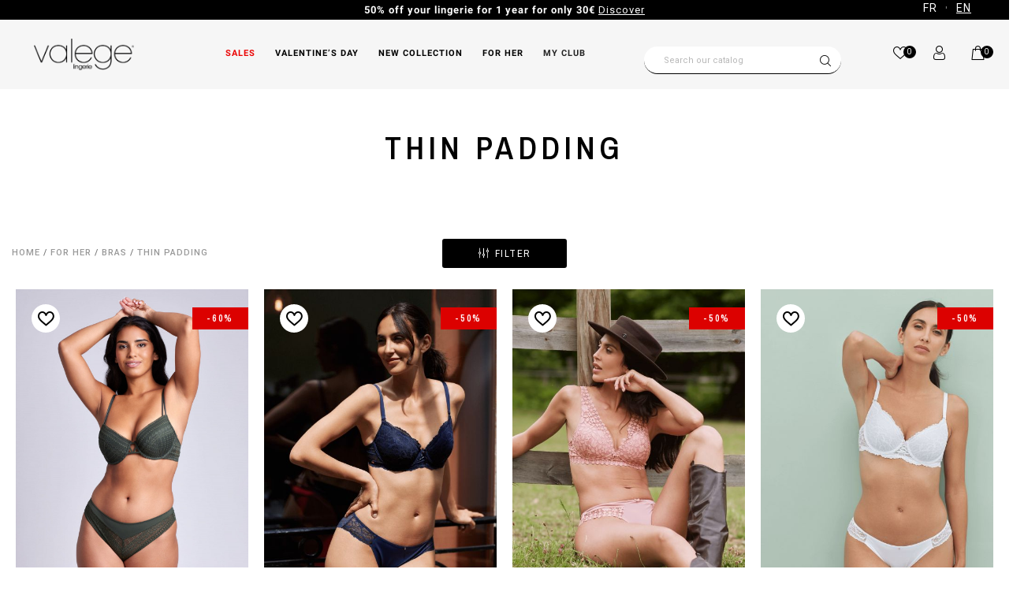

--- FILE ---
content_type: text/html; charset=utf-8
request_url: https://www.valege.com/en/32-thin-padding
body_size: 39316
content:
<!doctype html>
<html lang="en">

  <head>
    
      
  <meta charset="utf-8">


  <meta http-equiv="x-ua-compatible" content="ie=edge">



  <title>Sexy thin cup bras and comfort for an ideal fit | Wide choice | Valege.com</title>
  <script data-keepinline="true">
    var cdcGtmApi = '//www.valege.com/en/module/cdc_googletagmanager/async';
    var ajaxShippingEvent = 1;
    var ajaxPaymentEvent = 1;

/* datalayer */
dataLayer = window.dataLayer || [];
    let cdcDatalayer = {"event":"view_item_list","pageCategory":"category","ecommerce":{"currency":"EUR","item_list_id":"cat_32","item_list_name":"Thin Padding","items":[{"item_id":"12336-84579","item_name":"BILLIE BCDE Fine Cup Bra in Khaki","item_reference":"56b0f3ead10efbe41f082722f7a4e0ab","index":1,"item_category":"FOR HER","item_category2":"Bras","item_category3":"Thin Padding","item_list_id":"cat_32","item_list_name":"Thin Padding","item_variant":" 85D, KAKI","price":"13.33","quantity":1,"google_business_vertical":"retail"},{"item_id":"12365-84926","item_name":"Lightly lined bra COLOMBE cups CDE Navy","item_reference":"a76560b43d2cf7c4373e93602ebcdb3a","index":2,"item_category":"FOR HER","item_category2":"Bras","item_category3":"Thin Padding","item_list_id":"cat_32","item_list_name":"Thin Padding","item_variant":"100C, NAVY BLUE","price":"20.83","quantity":1,"google_business_vertical":"retail"},{"item_id":"12374-85038","item_name":"DREAM Soft Cup Bra BCDE Cups Rosewood","item_reference":"523c293f766acfe010db23975e5cbf0e","index":3,"item_category":"FOR HER","item_category2":"Bras","item_category3":"Thin Padding","item_list_id":"cat_32","item_list_name":"Thin Padding","item_variant":" 85C, Boisderose","price":"16.66","quantity":1,"google_business_vertical":"retail"},{"item_id":"12364-84915","item_name":"Lightly lined bra COLOMBE cups Cde white","item_reference":"cec5d3f412937162ea2085e9e10725b2","index":4,"item_category":"FOR HER","item_category2":"Bras","item_category3":"Thin Padding","item_list_id":"cat_32","item_list_name":"Thin Padding","item_variant":"WHITE, 105D","price":"20.83","quantity":1,"google_business_vertical":"retail"},{"item_id":"12358-84851","item_name":"CHIC BCDE Tie&Dye Bois De Rose Thin Cup Bra","item_reference":"b3a55518b0fbb00002bc2f8a00e21c98","index":5,"item_category":"FOR HER","item_category2":"Bras","item_category3":"Thin Padding","item_list_id":"cat_32","item_list_name":"Thin Padding","item_variant":" 85C, Tie&dyeboisderos","price":"16.66","quantity":1,"google_business_vertical":"retail"},{"item_id":"12395-85336","item_name":"FOREVER SO Red Fine Cup Bra Cups CDE","item_reference":"fc88c23d35a6e81b6cb5b7916e7d5d6a","index":6,"item_category":"FOR HER","item_category2":"Bras","item_category3":"Thin Padding","item_list_id":"cat_32","item_list_name":"Thin Padding","item_variant":" 85D, Sorouge","price":"25","quantity":1,"google_business_vertical":"retail"},{"item_id":"12350-84767","item_name":"CALIN DEF Ivory Rosewood Thin Cup Bra","item_reference":"82298d67a6b4e2804eb0496099c364bd","index":7,"item_category":"FOR HER","item_category2":"Bras","item_category3":"Thin Padding","item_list_id":"cat_32","item_list_name":"Thin Padding","item_variant":"105D, Ivoire Boisderose","price":"15.33","quantity":1,"google_business_vertical":"retail"},{"item_id":"12337-84589","item_name":"BILLIE BCDE SO Red Thin Cup Bra","item_reference":"29bdad9567f8c3ccc613f37ea20ee4f4","index":8,"item_category":"FOR HER","item_category2":"Bras","item_category3":"Thin Padding","item_list_id":"cat_32","item_list_name":"Thin Padding","item_variant":" 85B, So Rouge","price":"13.33","quantity":1,"google_business_vertical":"retail"},{"item_id":"11912-82271","item_name":"Lightly lined bra FLIRTY Cups DEFG Praline","item_reference":"50c73b99749620b57fda42ab41b5903e","index":9,"item_category":"FOR HER","item_category2":"Bras","item_category3":"Thin Padding","item_list_id":"cat_32","item_list_name":"Thin Padding","item_variant":"   85F, PRALINE","price":"41.66","quantity":1,"google_business_vertical":"retail"},{"item_id":"11911-82238","item_name":"Lightly lined bra FLIRTY Cups DEFG Sky","item_reference":"d9d14804f1e1289849b9a23752681469","index":10,"item_category":"FOR HER","item_category2":"Bras","item_category3":"Thin Padding","item_list_id":"cat_32","item_list_name":"Thin Padding","item_variant":" 85D, SKY","price":"16.66","quantity":1,"google_business_vertical":"retail"},{"item_id":"11887-81934","item_name":"Lightly lined bra BIMBO Cup BCDE Gold Ivory","item_reference":"33e9fb17be1a87962c6baf40afaab2bf","index":11,"item_category":"FOR HER","item_category2":"Bras","item_category3":"Thin Padding","item_list_id":"cat_32","item_list_name":"Thin Padding","item_variant":"100B, Ivoire Or","price":"16.66","quantity":1,"google_business_vertical":"retail"},{"item_id":"11927-82475","item_name":"Strapless lightly lined bra FOLLY Bonnets BCDE Ivoire","item_reference":"dbd4956899f31405a7e1cf238721bc48","index":12,"item_category":"FOR HER","item_category2":"Bras","item_category3":"Thin Padding","item_list_id":"cat_32","item_list_name":"Thin Padding","item_variant":"IVORY, 100B","price":"20","quantity":1,"google_business_vertical":"retail"},{"item_id":"11883-81892","item_name":"Lightly lined bra BETTY Cups BCDE Powder","item_reference":"91645670b7a10a0e3d9bf1b84aadeb8b","index":13,"item_category":"FOR HER","item_category2":"Bras","item_category3":"Thin Padding","item_list_id":"cat_32","item_list_name":"Thin Padding","item_variant":" 85B, POWDER","price":"13.33","quantity":1,"google_business_vertical":"retail"},{"item_id":"11938-82609","item_name":"Lightly lined no wired bra LIDO Cups BCD sunflower","item_reference":"598d44bfddd2bafb48f804ae90596678","index":14,"item_category":"FOR HER","item_category2":"Bras","item_category3":"Thin Padding","item_list_id":"cat_32","item_list_name":"Thin Padding","item_variant":" 85B, SUNFLOWER","price":"13.33","quantity":1,"google_business_vertical":"retail"},{"item_id":"11936-82591","item_name":"Lightly lined no wired bra LIDO Cups BCD White","item_reference":"b221f98886d40cfabc66b9b325916068","index":15,"item_category":"FOR HER","item_category2":"Bras","item_category3":"Thin Padding","item_list_id":"cat_32","item_list_name":"Thin Padding","item_variant":"WHITE,  90C","price":"13.33","quantity":1,"google_business_vertical":"retail"},{"item_id":"11937-82601","item_name":"Lightly lined no wired bra LIDO Cups BCD Tan","item_reference":"c028094f313b983e17caedc59a72f59f","index":16,"item_category":"FOR HER","item_category2":"Bras","item_category3":"Thin Padding","item_list_id":"cat_32","item_list_name":"Thin Padding","item_variant":" 85C, Tan","price":"13.33","quantity":1,"google_business_vertical":"retail"},{"item_id":"11882-81878","item_name":"Lightly lined bra BETTY Cups BCDE Sky","item_reference":"df88ea76572ad55a33c38bbee49a69ab","index":17,"item_category":"FOR HER","item_category2":"Bras","item_category3":"Thin Padding","item_list_id":"cat_32","item_list_name":"Thin Padding","item_variant":" 90B, SKY","price":"13.33","quantity":1,"google_business_vertical":"retail"},{"item_id":"11798-81362","item_name":"Fine cup bra BCD ALICE IVOIRE","item_reference":"LLSGALICEPADBCD IVOIRE","index":18,"item_category":"FOR HER","item_category2":"Bras","item_category3":"Thin Padding","item_list_id":"cat_32","item_list_name":"Thin Padding","item_variant":" 85D, IVORY","price":"13.33","quantity":1,"google_business_vertical":"retail"},{"item_id":"11870-81738","item_name":"Lightly lined no wired bra ASBOLU Cups BCD White","item_reference":"8e5e194344b58acea01f183119006640","index":19,"item_category":"FOR HER","item_category2":"Bras","item_category3":"Thin Padding","item_list_id":"cat_32","item_list_name":"Thin Padding","item_variant":"WHITE,  90D","price":"13.33","quantity":1,"google_business_vertical":"retail"},{"item_id":"11907-82179","item_name":"Lightly lined bra FAME Cups DE Water Green","item_reference":"1f695f966725dbf1c28701ad823c62bc","index":20,"item_category":"FOR HER","item_category2":"Bras","item_category3":"Thin Padding","item_list_id":"cat_32","item_list_name":"Thin Padding","item_variant":"105D, Vert Eau","price":"15.33","quantity":1,"google_business_vertical":"retail"},{"item_id":"11879-81828","item_name":"Lightly lined bra BABY Cups BCDE lemon","item_reference":"145da5f84191351cf3a7cb26ea11e499","index":21,"item_category":"FOR HER","item_category2":"Bras","item_category3":"Thin Padding","item_list_id":"cat_32","item_list_name":"Thin Padding","item_variant":"100B, LEMON","price":"13.33","quantity":1,"google_business_vertical":"retail"},{"item_id":"11947-82731","item_name":"Lightly lined bra ROBYN Cups BCDE lipstick","item_reference":"3fb6aca46de6625144f62ff56b30278d","index":22,"item_category":"FOR HER","item_category2":"Bras","item_category3":"Thin Padding","item_list_id":"cat_32","item_list_name":"Thin Padding","item_variant":"100B, LIPSTICK","price":"9.33","quantity":1,"google_business_vertical":"retail"},{"item_id":"11394-78918","item_name":"Cristal lightly lined bra FIT cinnamon Cups cde","item_reference":"ZSGFITCRISTALCDE CANNELLE","index":23,"item_category":"FOR HER","item_category2":"Bras","item_category3":"Thin Padding","item_list_id":"cat_32","item_list_name":"Thin Padding","item_variant":" 85C, CANNEL","price":"33.33","quantity":1,"google_business_vertical":"retail"},{"item_id":"11946-82713","item_name":"Lightly lined bra ROBYN Cups BCDE Lemon","item_reference":"56db919b4251f72fd442a325708d5a0e","index":24,"item_category":"FOR HER","item_category2":"Bras","item_category3":"Thin Padding","item_list_id":"cat_32","item_list_name":"Thin Padding","item_variant":"100B, LEMON","price":"9.33","quantity":1,"google_business_vertical":"retail"}]},"google_tag_params":{"ecomm_pagetype":"category","ecomm_category":"Thin Padding"}};
    dataLayer.push(cdcDatalayer);

/* call to GTM Tag */
(function(w,d,s,l,i){w[l]=w[l]||[];w[l].push({'gtm.start':
new Date().getTime(),event:'gtm.js'});var f=d.getElementsByTagName(s)[0],
j=d.createElement(s),dl=l!='dataLayer'?'&l='+l:'';j.async=true;j.src=
'https://www.googletagmanager.com/gtm.js?id='+i+dl;f.parentNode.insertBefore(j,f);
})(window,document,'script','dataLayer','GTM-PX8KFW6');

/* async call to avoid cache system for dynamic data */
dataLayer.push({
  'event': 'datalayer_ready'
});
</script>
  <meta name="description" content="Sexy thin cup bras and comfort for an ideal fit | Wide choice | Valege.com">
  <meta name="keywords" content="thin padding, bras, sexy bras, sexy lingerie, plus size, big cup, sexy lingerie for plus size, trendy lingerie">
        <link rel="canonical" href="https://www.valege.com/en/32-thin-padding">
    
          <link rel="alternate" href="https://www.valege.com/fr/32-coques-fines" hreflang="fr">
          <link rel="alternate" href="https://www.valege.com/en/32-thin-padding" hreflang="en-us">
      



  <meta name="viewport" content="width=device-width, initial-scale=1, maximum-scale=1">



  <link rel="icon" type="image/vnd.microsoft.icon" href="https://www.valege.com/img/favicon.ico?1707399858">
  <link rel="shortcut icon" type="image/x-icon" href="https://www.valege.com/img/favicon.ico?1707399858">



  



  	

  <script type="text/javascript">
        var CHECKBOX_ACTIVATE = "1";
        var CHECKBOX_BLACKPRICE = "0";
        var CHECKBOX_CHECKOUT_NOW = "0";
        var CHECKBOX_MOBILE = "0";
        var CHECKBOX_VIEW_CART = "1";
        var PAYPLUG_DOMAIN = "https:\/\/secure.payplug.com";
        var PRIMARY_COLOR_CARTDROPDOWN = "#000000";
        var applePayIdCart = null;
        var applePayMerchantSessionAjaxURL = "https:\/\/www.valege.com\/en\/module\/payplug\/dispatcher";
        var applePayPaymentAjaxURL = "https:\/\/www.valege.com\/en\/module\/payplug\/validation";
        var applePayPaymentRequestAjaxURL = "https:\/\/www.valege.com\/en\/module\/payplug\/applepaypaymentrequest";
        var btPixel = {"btnAddToWishlist":"button.wishlist-button-add","btnOrder":"button[name=\"confirm-addresses\"]","tagContent":{"sPixel":"201475788211014","aDynTags":{"content_type":{"label":"content_type","value":"product"},"content_ids":{"label":"content_ids","value":"['12336','12365','12374','12364','12358','12395','12350','12337','11912','11911','11887','11927','11883','11938','11936','11937','11882','11798','11870','11907','11879','11947','11394','11946']"},"value":{"label":"value","value":null},"content_name":{"label":"content_name","value":"Thin Padding"},"content_category":{"label":"content_category","value":"FOR HER > Bras > Thin Padding"}},"sCR":"\n","aTrackingType":{"label":"tracking_type","value":"ViewCategory"},"sJsObjName":"oPixelFacebook"},"pixel_id":"201475788211014","bUseConsent":"0","iConsentConsentLvl":0,"bConsentHtmlElement":"#axeptio_btn_acceptAll","bConsentHtmlElementSecond":"","token":"a8ab6987795587bfa3a689919251d404","ajaxUrl":"https:\/\/www.valege.com\/en\/module\/facebookproductad\/ajax","external_id":0,"useAdvancedMatching":true,"advancedMatchingData":false,"eventId":7342,"fbdaSeparator":"v","pixelCurrency":"EUR","comboExport":"0","prefix":"","prefixLang":""};
        var integratedPaymentError = "Payment declined. Please try again.";
        var is_sandbox_mode = false;
        var klCustomer = {"email":null,"firstName":null,"lastName":null};
        var module_name = "payplug";
        var payplug_ajax_url = "https:\/\/www.valege.com\/en\/module\/payplug\/ajax";
        var payplug_transaction_error_message = "    <div class=\"payplugMsg_wrapper\">\n                                    <p  class=\"payplugMsg_error\" >The transaction was not completed and your card was not charged.<\/p>\n                                        <button type=\"button\" class=\"payplugMsg_button\" name=\"card_deleted\">Ok<\/button>\n        \n            <\/div>\n";
        var prestashop = {"cart":{"products":[],"totals":{"total":{"type":"total","label":"Total","amount":0,"value":"0.00\u00a0\u20ac"},"total_including_tax":{"type":"total","label":"Total (tax incl.)","amount":0,"value":"0.00\u00a0\u20ac"},"total_excluding_tax":{"type":"total","label":"Total (tax excl.)","amount":0,"value":"0.00\u00a0\u20ac"}},"subtotals":{"products":{"type":"products","label":"Subtotal","amount":0,"value":"0.00\u00a0\u20ac"},"discounts":null,"shipping":{"type":"shipping","label":"Shipping","amount":0,"value":""},"tax":null},"products_count":0,"summary_string":"0 items","vouchers":{"allowed":1,"added":[]},"discounts":[],"minimalPurchase":0,"minimalPurchaseRequired":""},"currency":{"name":"Euro","iso_code":"EUR","iso_code_num":"978","sign":"\u20ac"},"customer":{"is_logged":false},"language":{"name":"English (English)","iso_code":"en","locale":"en-US","language_code":"en-us","is_rtl":"0","date_format_lite":"m\/d\/Y","date_format_full":"m\/d\/Y H:i:s","id":3},"page":{"title":"","canonical":"https:\/\/www.valege.com\/en\/32-thin-padding","meta":{"title":"Sexy thin cup bras and comfort for an ideal fit | Wide choice | Valege.com","description":"Sexy thin cup bras and comfort for an ideal fit | Wide choice | Valege.com","keywords":"thin padding, bras, sexy bras, sexy lingerie, plus size, big cup, sexy lingerie for plus size, trendy lingerie","robots":"index"},"page_name":"category","body_classes":{"lang-en":true,"lang-rtl":false,"country-FR":true,"currency-EUR":true,"layout-full-width":true,"page-category":true,"tax-display-enabled":true,"category-id-32":true,"category-Thin Padding":true,"category-id-parent-7":true,"category-depth-level-4":true},"admin_notifications":[]},"shop":{"name":"valege.com ","logo":"https:\/\/www.valege.com\/img\/valege-lingerie-logo-1632746321.jpg","stores_icon":"https:\/\/www.valege.com\/img\/logo_stores.png","favicon":"https:\/\/www.valege.com\/img\/favicon.ico"},"urls":{"base_url":"https:\/\/www.valege.com\/","current_url":"https:\/\/www.valege.com\/en\/32-thin-padding","shop_domain_url":"https:\/\/www.valege.com","img_ps_url":"https:\/\/www.valege.com\/img\/","img_cat_url":"https:\/\/www.valege.com\/img\/c\/","img_lang_url":"https:\/\/www.valege.com\/img\/l\/","img_prod_url":"https:\/\/www.valege.com\/img\/p\/","img_manu_url":"https:\/\/www.valege.com\/img\/m\/","img_sup_url":"https:\/\/www.valege.com\/img\/su\/","img_ship_url":"https:\/\/www.valege.com\/img\/s\/","img_store_url":"https:\/\/www.valege.com\/img\/st\/","img_col_url":"https:\/\/www.valege.com\/img\/co\/","img_url":"https:\/\/www.valege.com\/themes\/valege_2021\/assets\/img\/","css_url":"https:\/\/www.valege.com\/themes\/valege_2021\/assets\/css\/","js_url":"https:\/\/www.valege.com\/themes\/valege_2021\/assets\/js\/","pic_url":"https:\/\/www.valege.com\/upload\/","pages":{"address":"https:\/\/www.valege.com\/en\/address","addresses":"https:\/\/www.valege.com\/en\/addresses","authentication":"https:\/\/www.valege.com\/en\/login","cart":"https:\/\/www.valege.com\/en\/cart","category":"https:\/\/www.valege.com\/en\/index.php?controller=category","cms":"https:\/\/www.valege.com\/en\/index.php?controller=cms","contact":"https:\/\/www.valege.com\/en\/contact-us","discount":"https:\/\/www.valege.com\/en\/discount","guest_tracking":"https:\/\/www.valege.com\/en\/guest-tracking","history":"https:\/\/www.valege.com\/en\/order-history","identity":"https:\/\/www.valege.com\/en\/identity","index":"https:\/\/www.valege.com\/en\/","my_account":"https:\/\/www.valege.com\/en\/my-account","order_confirmation":"https:\/\/www.valege.com\/en\/order-confirmation","order_detail":"https:\/\/www.valege.com\/en\/index.php?controller=order-detail","order_follow":"https:\/\/www.valege.com\/en\/order-follow","order":"https:\/\/www.valege.com\/en\/order","order_return":"https:\/\/www.valege.com\/en\/index.php?controller=order-return","order_slip":"https:\/\/www.valege.com\/en\/credit-slip","pagenotfound":"https:\/\/www.valege.com\/en\/page-not-found","password":"https:\/\/www.valege.com\/en\/password-recovery","pdf_invoice":"https:\/\/www.valege.com\/en\/index.php?controller=pdf-invoice","pdf_order_return":"https:\/\/www.valege.com\/en\/index.php?controller=pdf-order-return","pdf_order_slip":"https:\/\/www.valege.com\/en\/index.php?controller=pdf-order-slip","prices_drop":"https:\/\/www.valege.com\/en\/prices-drop","product":"https:\/\/www.valege.com\/en\/index.php?controller=product","search":"https:\/\/www.valege.com\/en\/search","sitemap":"https:\/\/www.valege.com\/en\/sitemap","stores":"https:\/\/www.valege.com\/en\/stores","supplier":"https:\/\/www.valege.com\/en\/supplier","register":"https:\/\/www.valege.com\/en\/login?create_account=1","order_login":"https:\/\/www.valege.com\/en\/order?login=1"},"alternative_langs":{"fr":"https:\/\/www.valege.com\/fr\/32-coques-fines","en-us":"https:\/\/www.valege.com\/en\/32-thin-padding"},"theme_assets":"\/themes\/valege_2021\/assets\/","actions":{"logout":"https:\/\/www.valege.com\/en\/?mylogout="},"no_picture_image":{"bySize":{"cart_default":{"url":"https:\/\/www.valege.com\/img\/p\/en-default-cart_default.jpg","width":100,"height":133},"small_default":{"url":"https:\/\/www.valege.com\/img\/p\/en-default-small_default.jpg","width":200,"height":266},"home_default":{"url":"https:\/\/www.valege.com\/img\/p\/en-default-home_default.jpg","width":500,"height":666},"medium_default":{"url":"https:\/\/www.valege.com\/img\/p\/en-default-medium_default.jpg","width":500,"height":666},"rupture_merch":{"url":"https:\/\/www.valege.com\/img\/p\/en-default-rupture_merch.jpg","width":1010,"height":666},"large_default":{"url":"https:\/\/www.valege.com\/img\/p\/en-default-large_default.jpg","width":1000,"height":1333},"thickbox_default":{"url":"https:\/\/www.valege.com\/img\/p\/en-default-thickbox_default.jpg","width":1500,"height":2000}},"small":{"url":"https:\/\/www.valege.com\/img\/p\/en-default-cart_default.jpg","width":100,"height":133},"medium":{"url":"https:\/\/www.valege.com\/img\/p\/en-default-medium_default.jpg","width":500,"height":666},"large":{"url":"https:\/\/www.valege.com\/img\/p\/en-default-thickbox_default.jpg","width":1500,"height":2000},"legend":""}},"configuration":{"display_taxes_label":true,"display_prices_tax_incl":true,"is_catalog":false,"show_prices":true,"opt_in":{"partner":true},"quantity_discount":{"type":"discount","label":"Unit discount"},"voucher_enabled":1,"return_enabled":1},"field_required":[],"breadcrumb":{"links":[{"title":"Home","url":"https:\/\/www.valege.com\/en\/"},{"title":"FOR HER","url":"https:\/\/www.valege.com\/en\/6-for-her"},{"title":"Bras","url":"https:\/\/www.valege.com\/en\/7-bras"},{"title":"Thin Padding","url":"https:\/\/www.valege.com\/en\/32-thin-padding"}],"count":4},"link":{"protocol_link":"https:\/\/","protocol_content":"https:\/\/"},"time":1769630785,"static_token":"a8ab6987795587bfa3a689919251d404","token":"e19968465ac161725b6267a1ecd9c106","debug":false,"modules":{"mdgc_myclub":null}};
        var psemailsubscription_subscription = "https:\/\/www.valege.com\/en\/module\/ps_emailsubscription\/subscription";
        var psr_icon_color = "#F19D76";
      </script>
		<link rel="stylesheet" href="https://fonts.googleapis.com/css?family=Roboto:100,100italic,200,200italic,300,300italic,400,400italic,500,500italic,600,600italic,700,700italic,800,800italic,900,900italic%7CRoboto+Slab:100,100italic,200,200italic,300,300italic,400,400italic,500,500italic,600,600italic,700,700italic,800,800italic,900,900italic&amp;display=swap" media="all">
		<link rel="stylesheet" href="https://www.valege.com/themes/valege_2021/assets/cache/theme-4cf05d1157.css" media="all">
	
	
	<script src="https://www.valege.com/themes/valege_2021/assets/cache/head-006e591156.js" ></script>


	<script>
			var ceFrontendConfig = {"environmentMode":{"edit":false,"wpPreview":false},"is_rtl":false,"breakpoints":{"xs":0,"sm":480,"md":768,"lg":1025,"xl":1440,"xxl":1600},"version":"2.9.14","urls":{"assets":"\/modules\/creativeelements\/views\/"},"productQuickView":0,"settings":{"page":[],"general":{"elementor_global_image_lightbox":"1","elementor_lightbox_enable_counter":"yes","elementor_lightbox_enable_fullscreen":"yes","elementor_lightbox_enable_zoom":"yes","elementor_lightbox_title_src":"title","elementor_lightbox_description_src":"caption"},"editorPreferences":[]},"post":{"id":"32040301","title":"Thin%20Padding","excerpt":""}};
		</script>
        <link rel="preload" href="/modules/creativeelements/views/lib/ceicons/fonts/ceicons.woff2?fj664s" as="font" type="font/woff2" crossorigin>
        <!--CE-JS-->


  <script type="text/javascript">
    
    var xmlhttp = new XMLHttpRequest();
    var _spmq = {};
    var _spmq_nc = {"url":"\/\/www.valege.com\/en\/32-thin-padding","id_product":"","id_category":"32","id_manufacturer":"","spm_ident":"R4GtNZbI"};
    xmlhttp.onreadystatechange = function() {
        if (xmlhttp.readyState == 4 && xmlhttp.status == 200) {
            try {
                var data = JSON.parse(xmlhttp.responseText);
            } catch(err) {
                return;
            }
            var _spmq_c = JSON.parse(data.spm_user_infos);
            Object.keys(_spmq_nc).forEach(key => _spmq[key] = _spmq_nc[key]);
            Object.keys(_spmq_c).forEach(key => _spmq[key] = _spmq_c[key]);
            var _spmq_encode = data.spm_user_infos_encode;
            var _spm_id_combination = function() {
                return (typeof(document.getElementById('idCombination')) != 'undefined' && document.getElementById('idCombination') != null ?
                        document.getElementById('idCombination').value : ''
                );
            };
            var spm = document.createElement('script');
            spm.type = 'text/javascript';
            spm.async = true;
            spm.src = 'https://app-spm.com/app.js?url=%2F%2Fwww.valege.com%2Fen%2F32-thin-padding&id_product=&id_category=32&id_manufacturer=&spm_ident=R4GtNZbI'+(typeof _spmq_encode === 'string' && _spmq_encode ? '&'+_spmq_encode:'')+'&id_combination='+_spm_id_combination();
            var s_spm = document.getElementsByTagName('script')[0];
            s_spm.parentNode.insertBefore(spm, s_spm);
        }
    };
    xmlhttp.open("GET", 'https://www.valege.com/en/module/shopimind/ajaxspmq', true);
    xmlhttp.send();
    
</script>

<div id="pscarthover_shoppingcart"  class="pscarthover_shoppingcart ">
<a href="javascript:void(0);" class="popin-close only-xs"><i class="icon icon-cross"></i></a>




<div class="cartdrop-overview js-cartdrop" data-refresh-url="//www.valege.com/en/module/pscartdropdown/FrontAjaxCartDropdown?ajax=1&action=refresh">
    <p class="cartdrop-title title-primary">Panier</p>
	
			<p class="text-notice">Votre panier est vide</p>
    </div>




    <div id="total_block" class="cartdrop-detailed-totals card-block">
                <div style="text-align:left; margin-bottom: 10px;" class="cartdrop-summary-line cartdrop-total">
            <span class="label">Total (tax incl.) <span class="right label">0.00 €</span></span>
        </div>
                    <div class="viewmycart text-sm-center">
                <a href="//www.valege.com/en/cart?action=show"
                                            class="btn btn-default btn-block"
                        >
                    <span>View my cart</span>

                </a>
            </div>
        
        
    </div>



</div>

<script type="text/javascript">
    let frontController = "https://www.valege.com/en/module/pscartdropdown/FrontAjaxCartDropdown";
    let isMobileCartDropdown = "";
    let BgColor = "#000000";
    let CheckBoxActivate = "1";
    let CheckBoxBlackPrice = "0";
    let CheckBoxMobile = "0";
    let CheckBoxViewCart = "1";
    let CheckBoxCheckoutNow = "0";
</script>





    
  </head>

  <body id="category" class="lang-en country-fr currency-eur layout-full-width page-category tax-display-enabled category-id-32 category-thin-padding category-id-parent-7 category-depth-level-4 ce-kit-163 elementor-page elementor-page-32040301">

    
      <!-- Google Tag Manager (noscript) -->
<noscript><iframe src="https://www.googletagmanager.com/ns.html?id=GTM-PX8KFW6"
height="0" width="0" style="display:none;visibility:hidden"></iframe></noscript>
<!-- End Google Tag Manager (noscript) -->

    

    <main>
      
              

      <header id="header">
          <div class="header-container">
            
              	
    
<div class="header-banner">
            <div class="header-top-notice">
            <div class="widget-wrap mdgc_topbanner-top-notice-wrapper">
            <div class="hidden-sm-down top-txt top-banner-txt-sliding3">

                                    <span class="hidden-sm-down"><p><strong>50% off your lingerie for 1 year for only 30€</strong> <a href="https://www.valege.com/fr/content/26-my-club"> Discover </a></p></span>
                                    <span class="hidden-sm-down"><p><b>Pay in 3 interest-free installments with Scalapay!</b> <a href="https://www.valege.com/fr/content/15-paiement-3-fois-sans-frais">Take advantage</a></p></span>
                                    <span class="hidden-sm-down"><p><strong>Free delivery for orders over €60 in mainland France and Belgium</strong></p></span>
                            </div>
            <div class="hidden-sm-up top-txt top-banner-txt-sliding3">
                                    <span class="hidden-sm-up"><p><strong>50% off your lingerie for 1 year for only 30€</strong> <a href="https://www.valege.com/fr/content/26-my-club">Discover </a></p></span>
                                    <span class="hidden-sm-up"><p><b>Pay in 3 interest-free installments with Scalapay!</b> <a href="https://www.valege.com/fr/content/15-paiement-3-fois-sans-frais">Take advantage</a></p></span>
                                    <span class="hidden-sm-up"><p><strong>Free delivery for orders over €60 in mainland France and Belgium</strong></p></span>
                            </div>

        </div>
             <div class="language-selector-wrapper">
        <ul class="language-selector">
                            <li>
                                                                        <a href="https://www.valege.com/fr/32-coques-fines" >FR</a>
                                                <span>-</span>                                                                        <a href="https://www.valege.com/en/32-thin-padding" class="language_button text-small active">EN</a>
                                                                                    </li>
                    </ul>
    </div>
</div>
    </div>


<div class="header-sticky-container">

<nav class="header-nav hidden-xl-up">
    <div class="container">
        <div class="row">
            <div class="hidden-xl-up text-sm-center mobile">
                <div class="" id="menu-icon">
                    <i class="material-icons menu-icon-open">&#xE5D2;</i>
                    <i class="material-icons menu-icon-close">close</i>
                </div>
                <div class="nav-2">
                    <div id="_desktop_cart" class="desktop_cart">
  <div class="blockcart cart-preview inactive" data-refresh-url="//www.valege.com/en/module/ps_shoppingcart/ajax">
    <div class="header">
              <i class="icon-shopping-bag"></i>
        <span class="cart-products-count">0</span>
          </div>
  </div>
</div>
<div id="_desktop_user_info">
  <div class="user-info">
          <a
        href="https://www.valege.com/en/my-account"
        title="Log in to your customer account"
        rel="nofollow"
      >
        <i class="icon-user"></i>
      </a>
      </div>
</div>
<div id="_mdgc_wishlist">
	<div class="mdgc_wishlist-counter-icon">
					<a href="https://www.valege.com/en/wishlist">
				<i class="icon-heart  not-logged-wishlist-header-icon"></i>
				<span class="mdgc_wishlist-counter-number">0</span>
			</a>
			</div>
</div>

                </div>
                <div class="top-logo" id="_mobile_logo"></div>
            </div>
        </div>
        <div id="mobile_top_menu_wrapper" class="row hidden-xl-up">
            <div class="js-top-menu mobile" id="_mobile_top_menu">
                <div class="row">
                    <div class="no-padding">
                        <!-- Block search module TOP -->
<div id="search_widget" class="search-widget" data-search-controller-url="//www.valege.com/en/search">
	<form method="get" action="//www.valege.com/en/search">
		<input type="hidden" name="controller" value="search">
		<input type="text" name="s" value="" placeholder="Search our catalog" aria-label="Search">
		<button type="submit">
			<i class="icon-search"></i>
      <span class="hidden-xl-down">Search</span>
		</button>
	</form>
</div>
<!-- /Block search module TOP -->
<div class="mdgc_mainmenu-wrapper hidden-lg-down">
    <div class="mdgc_mainmenu-nav mdgc_mainmenu-transition">
        <ul class="mdgc_mainmenu">
                                            <li class="RootCategory-title  RootCategory-135"
                    attr-id="135">
                    <a href="https://www.valege.com/en/135-sales" title="SALES" style="color:#eb0505"                       class="has-children prevent-default  ">
                        SALES
                    </a>
                                            <div class="ChildrenCategory-wrapper mdgc_mainmenu-transition">
                            <div class="row">
                                <div class="col-sm-12 fullwidth-categories">
                                    <div class="fullwidth-subcategory">
                                        
                                                                                                                                                                                
                                                                                                                                                                                
                                                                                                                                                                                
                                                                                                                                                                                
                                                                                                                                                                                
                                                                                                                                                                                
                                                                                                                                                                                
                                                                                                                                                                                
                                                                                <div class="nochildren">
                                                                                            <ul>
                                                    <li class="ChildrenCategory-title  ">
                                                        <a href="https://www.valege.com/en/174-bras">Bras</a>
                                                    </li>
                                                </ul>
                                                                                            <ul>
                                                    <li class="ChildrenCategory-title  ">
                                                        <a href="https://www.valege.com/en/175-culottes-bas">Culottes &amp; Bas</a>
                                                    </li>
                                                </ul>
                                                                                            <ul>
                                                    <li class="ChildrenCategory-title  ">
                                                        <a href="https://www.valege.com/en/176-bodys">Bodys</a>
                                                    </li>
                                                </ul>
                                                                                            <ul>
                                                    <li class="ChildrenCategory-title  ">
                                                        <a href="https://www.valege.com/en/178-homewear">Homewear</a>
                                                    </li>
                                                </ul>
                                                                                            <ul>
                                                    <li class="ChildrenCategory-title  ">
                                                        <a href="https://www.valege.com/en/251-accessories">LOVE ACCESSORIES</a>
                                                    </li>
                                                </ul>
                                                                                            <ul>
                                                    <li class="ChildrenCategory-title  ">
                                                        <a href="https://www.valege.com/en/172--30-discount">-30% Discount</a>
                                                    </li>
                                                </ul>
                                                                                            <ul>
                                                    <li class="ChildrenCategory-title  ">
                                                        <a href="https://www.valege.com/en/170--50-discount">-50% Discount</a>
                                                    </li>
                                                </ul>
                                                                                            <ul>
                                                    <li class="ChildrenCategory-title  ">
                                                        <a href="https://www.valege.com/en/169--60-discount">- 60% DISCOUNT</a>
                                                    </li>
                                                </ul>
                                            
                                        </div>
                                    </div>
                                    <div class="clearfix"></div>
                                    <div class="ChildrenCategory-footer">
                                        <p class="text-center">
                                            <a href="https://www.valege.com/en/135-sales" title="SALES" class="btn btn-default">Discover the selection</a>
                                        </p>
                                    </div>
                                </div>
                                                            </div>
                            <div class="clearfix"></div>
                        </div>
                                    </li>
                                            <li class="RootCategory-title  RootCategory-270"
                    attr-id="270">
                    <a href="https://www.valege.com/en/270-valentines-day" title="VALENTINE’S DAY" style="color:#000000"                       class="  ">
                        VALENTINE’S DAY
                    </a>
                                    </li>
                                            <li class="RootCategory-title  RootCategory-180"
                    attr-id="180">
                    <a href="https://www.valege.com/en/180-new-collection" title="NEW COLLECTION" style="color:#000000"                       class="has-children prevent-default  ">
                        NEW COLLECTION
                    </a>
                                            <div class="ChildrenCategory-wrapper mdgc_mainmenu-transition">
                            <div class="row">
                                <div class="col-sm-12 fullwidth-categories">
                                    <div class="fullwidth-subcategory">
                                        
                                                                                                                                                                                
                                                                                                                                                                                
                                                                                                                                                                                
                                                                                <div class="nochildren">
                                                                                            <ul>
                                                    <li class="ChildrenCategory-title  ">
                                                        <a href="https://www.valege.com/en/181-bras">Bras</a>
                                                    </li>
                                                </ul>
                                                                                            <ul>
                                                    <li class="ChildrenCategory-title  ">
                                                        <a href="https://www.valege.com/en/182-panties">Panties</a>
                                                    </li>
                                                </ul>
                                                                                            <ul>
                                                    <li class="ChildrenCategory-title  ">
                                                        <a href="https://www.valege.com/en/184--nightwear">Nightwear</a>
                                                    </li>
                                                </ul>
                                            
                                        </div>
                                    </div>
                                    <div class="clearfix"></div>
                                    <div class="ChildrenCategory-footer">
                                        <p class="text-center">
                                            <a href="https://www.valege.com/en/180-new-collection" title="NEW COLLECTION" class="btn btn-default">Discover the selection</a>
                                        </p>
                                    </div>
                                </div>
                                                            </div>
                            <div class="clearfix"></div>
                        </div>
                                    </li>
                                            <li class="RootCategory-title last-child RootCategory-6"
                    attr-id="6">
                    <a href="https://www.valege.com/en/6-for-her" title="FOR HER" style="color:#000000"                       class="has-children prevent-default  ">
                        FOR HER
                    </a>
                                            <div class="ChildrenCategory-wrapper mdgc_mainmenu-transition">
                            <div class="row">
                                <div class="col-sm-12 fullwidth-categories">
                                    <div class="fullwidth-subcategory">
                                        
                                                                                                                                    <div class="col-custom">
                                                    <ul>
                                                        <li class="ChildrenCategory-title ">
                                                            <a href="https://www.valege.com/en/7-bras" title="Bras">Bras</a>
                                                        </li>
                                                                                                                    <li class="LastCategory ">
                                                                <a href="https://www.valege.com/en/31-push-up" title="Push-up" class=""> Push-up</a>
                                                            </li>
                                                                                                                    <li class="LastCategory ">
                                                                <a href="https://www.valege.com/en/32-thin-padding" title="Thin Padding" class=""> Thin Padding</a>
                                                            </li>
                                                                                                                    <li class="LastCategory ">
                                                                <a href="https://www.valege.com/en/34-underwired" title="Underwired" class=""> Underwired</a>
                                                            </li>
                                                                                                                    <li class="LastCategory ">
                                                                <a href="https://www.valege.com/en/33-triangles-soft" title="Triangles - Soft" class=""> Triangles - Soft</a>
                                                            </li>
                                                                                                                    <li class="LastCategory ">
                                                                <a href="https://www.valege.com/en/35-strapless-" title="Strapless" class=""> Strapless</a>
                                                            </li>
                                                                                                                    <li class="LastCategory ">
                                                                <a href="https://www.valege.com/en/330-triangles" title="Triangles" class=""> Triangles</a>
                                                            </li>
                                                                                                                    <li class="LastCategory ">
                                                                <a href="https://www.valege.com/en/91-balcony" title="Balcony" class=""> Balcony</a>
                                                            </li>
                                                                                                                    <li class="LastCategory ">
                                                                <a href="https://www.valege.com/en/331-corset-top" title="Corset top" class=""> Corset top</a>
                                                            </li>
                                                                                                                    <li class="LastCategory ">
                                                                <a href="https://www.valege.com/en/93-bcd-cup" title="BCD Cup" class=""> BCD Cup</a>
                                                            </li>
                                                                                                                    <li class="LastCategory ">
                                                                <a href="https://www.valege.com/en/94-efghi-cup" title="EFGHI Cup" class=""> EFGHI Cup</a>
                                                            </li>
                                                                                                                                                                            <li class="LastCategory ">
                                                                <a href="https://www.valege.com/en/7-bras" title="Bras"><u>See all </u></a>
                                                            </li>
                                                        
                                                    </ul>
                                                </div>
                                            
                                                                                                                                    <div class="col-custom">
                                                    <ul>
                                                        <li class="ChildrenCategory-title ">
                                                            <a href="https://www.valege.com/en/8-panties" title="Panties">Panties</a>
                                                        </li>
                                                                                                                    <li class="LastCategory ">
                                                                <a href="https://www.valege.com/en/36-tangas" title="Tangas" class=""> Tangas</a>
                                                            </li>
                                                                                                                    <li class="LastCategory ">
                                                                <a href="https://www.valege.com/en/37-panties" title="Panties" class=""> Panties</a>
                                                            </li>
                                                                                                                    <li class="LastCategory ">
                                                                <a href="https://www.valege.com/en/39-hipsters" title="Hipsters" class=""> Hipsters</a>
                                                            </li>
                                                                                                                    <li class="LastCategory ">
                                                                <a href="https://www.valege.com/en/40-thongs" title="Thongs" class=""> Thongs</a>
                                                            </li>
                                                                                                                    <li class="LastCategory ">
                                                                <a href="https://www.valege.com/en/41-hiphuggers" title="Hiphuggers" class=""> Hiphuggers</a>
                                                            </li>
                                                                                                                    <li class="LastCategory ">
                                                                <a href="https://www.valege.com/en/361-suspender-belt-and-corset" title="Suspender belt and Corset" class=""> Suspender belt and Corset</a>
                                                            </li>
                                                                                                                                                                            <li class="LastCategory ">
                                                                <a href="https://www.valege.com/en/8-panties" title="Panties"><u>See all </u></a>
                                                            </li>
                                                        
                                                    </ul>
                                                </div>
                                            
                                                                                                                                    <div class="col-custom">
                                                    <ul>
                                                        <li class="ChildrenCategory-title ">
                                                            <a href="https://www.valege.com/en/305-night" title="Night">Night</a>
                                                        </li>
                                                                                                                    <li class="LastCategory ">
                                                                <a href="https://www.valege.com/en/310-pyjama-tops" title="Pyjama tops" class=""> Pyjama tops</a>
                                                            </li>
                                                                                                                    <li class="LastCategory ">
                                                                <a href="https://www.valege.com/en/306-pyjama-bottoms" title="Pyjama bottoms" class=""> Pyjama bottoms</a>
                                                            </li>
                                                                                                                    <li class="LastCategory ">
                                                                <a href="https://www.valege.com/en/308-kimonos-robes" title="Kimonos / Robes" class=""> Kimonos / Robes</a>
                                                            </li>
                                                                                                                    <li class="LastCategory ">
                                                                <a href="https://www.valege.com/en/311-nightdresses" title="Nightdresses" class=""> Nightdresses</a>
                                                            </li>
                                                                                                                    <li class="LastCategory ">
                                                                <a href="https://www.valege.com/en/351-loungewear" title="Loungewear" class=""> Loungewear</a>
                                                            </li>
                                                                                                                    <li class="LastCategory ">
                                                                <a href="https://www.valege.com/en/354-slippers" title="Slippers" class=""> Slippers</a>
                                                            </li>
                                                                                                                                                                            <li class="LastCategory ">
                                                                <a href="https://www.valege.com/en/305-night" title="Night"><u>See all </u></a>
                                                            </li>
                                                        
                                                    </ul>
                                                </div>
                                            
                                                                                                                                    <div class="col-custom">
                                                    <ul>
                                                        <li class="ChildrenCategory-title ">
                                                            <a href="https://www.valege.com/en/83-swimwear" title="Swimwear">Swimwear</a>
                                                        </li>
                                                                                                                    <li class="LastCategory ">
                                                                <a href="https://www.valege.com/en/95-swimsuit-tops" title="Swimsuit tops" class=""> Swimsuit tops</a>
                                                            </li>
                                                                                                                    <li class="LastCategory ">
                                                                <a href="https://www.valege.com/en/96-bikini-bottoms" title="Bikini bottoms" class=""> Bikini bottoms</a>
                                                            </li>
                                                                                                                    <li class="LastCategory ">
                                                                <a href="https://www.valege.com/en/97-one-pieces" title="One Pieces" class=""> One Pieces</a>
                                                            </li>
                                                                                                                    <li class="LastCategory ">
                                                                <a href="https://www.valege.com/en/98-beachwear" title="Beachwear" class=""> Beachwear</a>
                                                            </li>
                                                                                                                                                                            <li class="LastCategory ">
                                                                <a href="https://www.valege.com/en/83-swimwear" title="Swimwear"><u>See all </u></a>
                                                            </li>
                                                        
                                                    </ul>
                                                </div>
                                            
                                                                                                                                                                                
                                                                                                                                    <div class="col-custom">
                                                    <ul>
                                                        <li class="ChildrenCategory-title ">
                                                            <a href="https://www.valege.com/en/90-the-invisibles" title="The Invisibles">The Invisibles</a>
                                                        </li>
                                                                                                                    <li class="LastCategory ">
                                                                <a href="https://www.valege.com/en/112-bras" title="Bras" class=""> Bras</a>
                                                            </li>
                                                                                                                    <li class="LastCategory ">
                                                                <a href="https://www.valege.com/en/113-briefs" title="Briefs" class=""> Briefs</a>
                                                            </li>
                                                                                                                    <li class="LastCategory ">
                                                                <a href="https://www.valege.com/en/111-jumpsuit" title="Jumpsuit" class=""> Jumpsuit</a>
                                                            </li>
                                                                                                                    <li class="LastCategory ">
                                                                <a href="https://www.valege.com/en/283-bodys" title="Bodys" class=""> Bodys</a>
                                                            </li>
                                                                                                                                                                            <li class="LastCategory ">
                                                                <a href="https://www.valege.com/en/90-the-invisibles" title="The Invisibles"><u>See all </u></a>
                                                            </li>
                                                        
                                                    </ul>
                                                </div>
                                            
                                                                                                                                    <div class="col-custom">
                                                    <ul>
                                                        <li class="ChildrenCategory-title ">
                                                            <a href="https://www.valege.com/en/89-love-accessories" title="Love accessories">Love accessories</a>
                                                        </li>
                                                                                                                    <li class="LastCategory ">
                                                                <a href="https://www.valege.com/en/108-masks" title="Masks" class=""> Masks</a>
                                                            </li>
                                                                                                                    <li class="LastCategory ">
                                                                <a href="https://www.valege.com/en/109-nipple-covers" title="Nipple covers" class=""> Nipple covers</a>
                                                            </li>
                                                                                                                    <li class="LastCategory ">
                                                                <a href="https://www.valege.com/en/329-tights-and-socks" title="TIGHTS and SOCKS" class=""> TIGHTS and SOCKS</a>
                                                            </li>
                                                                                                                    <li class="LastCategory ">
                                                                <a href="https://www.valege.com/en/367-pouch" title="Pouch" class=""> Pouch</a>
                                                            </li>
                                                                                                                                                                            <li class="LastCategory ">
                                                                <a href="https://www.valege.com/en/89-love-accessories" title="Love accessories"><u>See all </u></a>
                                                            </li>
                                                        
                                                    </ul>
                                                </div>
                                            
                                                                                                                                                                                
                                                                                                                                    <div class="col-custom">
                                                    <ul>
                                                        <li class="ChildrenCategory-title ">
                                                            <a href="https://www.valege.com/en/304-timeless" title="Timeless">Timeless</a>
                                                        </li>
                                                                                                                    <li class="LastCategory ">
                                                                <a href="https://www.valege.com/en/314-bras" title="Bras" class=""> Bras</a>
                                                            </li>
                                                                                                                    <li class="LastCategory ">
                                                                <a href="https://www.valege.com/en/315-panties" title="Panties" class=""> Panties</a>
                                                            </li>
                                                                                                                    <li class="LastCategory ">
                                                                <a href="https://www.valege.com/en/321-bodysuits" title="Bodysuits" class=""> Bodysuits</a>
                                                            </li>
                                                                                                                    <li class="LastCategory ">
                                                                <a href="https://www.valege.com/en/328-waistband" title="Waistband" class=""> Waistband</a>
                                                            </li>
                                                                                                                    <li class="LastCategory ">
                                                                <a href="https://www.valege.com/en/334-nightwear" title="Nightwear" class=""> Nightwear</a>
                                                            </li>
                                                                                                                                                                            <li class="LastCategory ">
                                                                <a href="https://www.valege.com/en/304-timeless" title="Timeless"><u>See all </u></a>
                                                            </li>
                                                        
                                                    </ul>
                                                </div>
                                            
                                                                                                                                                                                
                                                                                                                                                                                
                                                                                <div class="nochildren">
                                                                                            <ul>
                                                    <li class="ChildrenCategory-title  ">
                                                        <a href="https://www.valege.com/en/362-dresses">Dresses</a>
                                                    </li>
                                                </ul>
                                                                                            <ul>
                                                    <li class="ChildrenCategory-title  ">
                                                        <a href="https://www.valege.com/en/84-bodysuits">bodysuits</a>
                                                    </li>
                                                </ul>
                                                                                            <ul>
                                                    <li class="ChildrenCategory-title  ">
                                                        <a href="https://www.valege.com/en/408-valentines-collection">Valentine’s Collection</a>
                                                    </li>
                                                </ul>
                                                                                            <ul>
                                                    <li class="ChildrenCategory-title  ">
                                                        <a href="https://www.valege.com/en/409-e-gift-card">E-Gift Card</a>
                                                    </li>
                                                </ul>
                                            
                                        </div>
                                    </div>
                                    <div class="clearfix"></div>
                                    <div class="ChildrenCategory-footer">
                                        <p class="text-center">
                                            <a href="https://www.valege.com/en/6-for-her" title="FOR HER" class="btn btn-default">Discover the selection</a>
                                        </p>
                                    </div>
                                </div>
                                                            </div>
                            <div class="clearfix"></div>
                        </div>
                                    </li>
                        <li class="RootCategory-title">
                <a href="//www.valege.com/en/content/26-my-club" class="category-menu-mobile">My Club</a>
            </li>
        </ul>
    </div>
</div>


<div class="mdgc_mainmenu-wrapper mdgc_mainmenu-wrapper-mobile hidden-xl-up links">
    <div class="mdgc_mainmenu-nav">
        <ul id="accordion" class="mdgc_mainmenu">
                                            <li class="RootCategory-title  RootCategory-135" attr-id="135">
                    <div class="menu-container">
                        <a href="https://www.valege.com/en/135-sales"
                            title="SALES"
                           class="title category-menu-mobile has-children  ">
                            <span style="color:#eb0505" >SALES</span>
                        </a>
                                                    <button data-toggle="collapse" class="collapsed" data-target="#categ-0" aria-expanded="true" aria-controls="categ-0">
                                <i class="material-icons add">&#xE313;</i>
                                <i class="material-icons remove">&#xE316;</i>
                            </button>
                                            </div>
                                            <div id="categ-0" class="collapse">
                            <div class="row">
                                <div>
                                                                            <div>
                                            <ul class="childrenCategory-list">
                                                <li class="ChildrenCategory-title ">
                                                    <a href="https://www.valege.com/en/174-bras"
                                                       title="Bras">Bras</a>
                                                </li>
                                                                                            </ul>
                                        </div>
                                                                            <div>
                                            <ul class="childrenCategory-list">
                                                <li class="ChildrenCategory-title ">
                                                    <a href="https://www.valege.com/en/175-culottes-bas"
                                                       title="Culottes &amp; Bas">Culottes &amp; Bas</a>
                                                </li>
                                                                                            </ul>
                                        </div>
                                                                            <div>
                                            <ul class="childrenCategory-list">
                                                <li class="ChildrenCategory-title ">
                                                    <a href="https://www.valege.com/en/176-bodys"
                                                       title="Bodys">Bodys</a>
                                                </li>
                                                                                            </ul>
                                        </div>
                                                                            <div>
                                            <ul class="childrenCategory-list">
                                                <li class="ChildrenCategory-title ">
                                                    <a href="https://www.valege.com/en/178-homewear"
                                                       title="Homewear">Homewear</a>
                                                </li>
                                                                                            </ul>
                                        </div>
                                                                            <div>
                                            <ul class="childrenCategory-list">
                                                <li class="ChildrenCategory-title ">
                                                    <a href="https://www.valege.com/en/251-accessories"
                                                       title="LOVE ACCESSORIES">LOVE ACCESSORIES</a>
                                                </li>
                                                                                            </ul>
                                        </div>
                                                                            <div>
                                            <ul class="childrenCategory-list">
                                                <li class="ChildrenCategory-title ">
                                                    <a href="https://www.valege.com/en/172--30-discount"
                                                       title="-30% Discount">-30% Discount</a>
                                                </li>
                                                                                            </ul>
                                        </div>
                                                                            <div>
                                            <ul class="childrenCategory-list">
                                                <li class="ChildrenCategory-title ">
                                                    <a href="https://www.valege.com/en/170--50-discount"
                                                       title="-50% Discount">-50% Discount</a>
                                                </li>
                                                                                            </ul>
                                        </div>
                                                                            <div>
                                            <ul class="childrenCategory-list">
                                                <li class="ChildrenCategory-title ">
                                                    <a href="https://www.valege.com/en/169--60-discount"
                                                       title="- 60% DISCOUNT">- 60% DISCOUNT</a>
                                                </li>
                                                                                            </ul>
                                        </div>
                                                                        <div>
                                        <ul class="childrenCategory-list">
                                            <li class="ChildrenCategory-title">
                                                <a href="https://www.valege.com/en/135-sales"
                                                   title="SALES"
                                                   class="ChildrenCategory-seeAll">See all </a>
                                            </li>
                                        </ul>
                                    </div>
                                    <div class="clearfix"></div>
                                </div>
                            </div>
                            <div class="clearfix"></div>
                        </div>
                                    </li>
                                            <li class="RootCategory-title  RootCategory-270" attr-id="270">
                    <div class="menu-container">
                        <a href="https://www.valege.com/en/270-valentines-day"
                            title="VALENTINE’S DAY"
                           class="title category-menu-mobile   ">
                            <span style="color:#000000" >VALENTINE’S DAY</span>
                        </a>
                                            </div>
                                    </li>
                                            <li class="RootCategory-title  RootCategory-180" attr-id="180">
                    <div class="menu-container">
                        <a href="https://www.valege.com/en/180-new-collection"
                            title="NEW COLLECTION"
                           class="title category-menu-mobile has-children  ">
                            <span style="color:#000000" >NEW COLLECTION</span>
                        </a>
                                                    <button data-toggle="collapse" class="collapsed" data-target="#categ-2" aria-expanded="true" aria-controls="categ-2">
                                <i class="material-icons add">&#xE313;</i>
                                <i class="material-icons remove">&#xE316;</i>
                            </button>
                                            </div>
                                            <div id="categ-2" class="collapse">
                            <div class="row">
                                <div>
                                                                            <div>
                                            <ul class="childrenCategory-list">
                                                <li class="ChildrenCategory-title ">
                                                    <a href="https://www.valege.com/en/181-bras"
                                                       title="Bras">Bras</a>
                                                </li>
                                                                                            </ul>
                                        </div>
                                                                            <div>
                                            <ul class="childrenCategory-list">
                                                <li class="ChildrenCategory-title ">
                                                    <a href="https://www.valege.com/en/182-panties"
                                                       title="Panties">Panties</a>
                                                </li>
                                                                                            </ul>
                                        </div>
                                                                            <div>
                                            <ul class="childrenCategory-list">
                                                <li class="ChildrenCategory-title ">
                                                    <a href="https://www.valege.com/en/184--nightwear"
                                                       title="Nightwear">Nightwear</a>
                                                </li>
                                                                                            </ul>
                                        </div>
                                                                        <div>
                                        <ul class="childrenCategory-list">
                                            <li class="ChildrenCategory-title">
                                                <a href="https://www.valege.com/en/180-new-collection"
                                                   title="NEW COLLECTION"
                                                   class="ChildrenCategory-seeAll">See all </a>
                                            </li>
                                        </ul>
                                    </div>
                                    <div class="clearfix"></div>
                                </div>
                            </div>
                            <div class="clearfix"></div>
                        </div>
                                    </li>
                                            <li class="RootCategory-title last-child RootCategory-6" attr-id="6">
                    <div class="menu-container">
                        <a href="https://www.valege.com/en/6-for-her"
                            title="FOR HER"
                           class="title category-menu-mobile has-children  ">
                            <span style="color:#000000" >FOR HER</span>
                        </a>
                                                    <button data-toggle="collapse" class="collapsed" data-target="#categ-3" aria-expanded="true" aria-controls="categ-3">
                                <i class="material-icons add">&#xE313;</i>
                                <i class="material-icons remove">&#xE316;</i>
                            </button>
                                            </div>
                                            <div id="categ-3" class="collapse">
                            <div class="row">
                                <div>
                                                                            <div>
                                            <ul class="childrenCategory-list">
                                                <li class="ChildrenCategory-title ">
                                                    <a href="https://www.valege.com/en/7-bras"
                                                       title="Bras">Bras</a>
                                                </li>
                                                                                                                                                            <li class="LastCategory ">
                                                            <a href="https://www.valege.com/en/31-push-up" title="Push-up" class="">
                                                                Push-up
                                                            </a>
                                                        </li>
                                                                                                            <li class="LastCategory ">
                                                            <a href="https://www.valege.com/en/32-thin-padding" title="Thin Padding" class="">
                                                                Thin Padding
                                                            </a>
                                                        </li>
                                                                                                            <li class="LastCategory ">
                                                            <a href="https://www.valege.com/en/34-underwired" title="Underwired" class="">
                                                                Underwired
                                                            </a>
                                                        </li>
                                                                                                            <li class="LastCategory ">
                                                            <a href="https://www.valege.com/en/33-triangles-soft" title="Triangles - Soft" class="">
                                                                Triangles - Soft
                                                            </a>
                                                        </li>
                                                                                                            <li class="LastCategory ">
                                                            <a href="https://www.valege.com/en/35-strapless-" title="Strapless" class="">
                                                                Strapless
                                                            </a>
                                                        </li>
                                                                                                            <li class="LastCategory ">
                                                            <a href="https://www.valege.com/en/330-triangles" title="Triangles" class="">
                                                                Triangles
                                                            </a>
                                                        </li>
                                                                                                            <li class="LastCategory ">
                                                            <a href="https://www.valege.com/en/91-balcony" title="Balcony" class="">
                                                                Balcony
                                                            </a>
                                                        </li>
                                                                                                            <li class="LastCategory ">
                                                            <a href="https://www.valege.com/en/331-corset-top" title="Corset top" class="">
                                                                Corset top
                                                            </a>
                                                        </li>
                                                                                                            <li class="LastCategory ">
                                                            <a href="https://www.valege.com/en/93-bcd-cup" title="BCD Cup" class="">
                                                                BCD Cup
                                                            </a>
                                                        </li>
                                                                                                            <li class="LastCategory ">
                                                            <a href="https://www.valege.com/en/94-efghi-cup" title="EFGHI Cup" class="">
                                                                EFGHI Cup
                                                            </a>
                                                        </li>
                                                                                                                                                </ul>
                                        </div>
                                                                            <div>
                                            <ul class="childrenCategory-list">
                                                <li class="ChildrenCategory-title ">
                                                    <a href="https://www.valege.com/en/8-panties"
                                                       title="Panties">Panties</a>
                                                </li>
                                                                                                                                                            <li class="LastCategory ">
                                                            <a href="https://www.valege.com/en/36-tangas" title="Tangas" class="">
                                                                Tangas
                                                            </a>
                                                        </li>
                                                                                                            <li class="LastCategory ">
                                                            <a href="https://www.valege.com/en/37-panties" title="Panties" class="">
                                                                Panties
                                                            </a>
                                                        </li>
                                                                                                            <li class="LastCategory ">
                                                            <a href="https://www.valege.com/en/39-hipsters" title="Hipsters" class="">
                                                                Hipsters
                                                            </a>
                                                        </li>
                                                                                                            <li class="LastCategory ">
                                                            <a href="https://www.valege.com/en/40-thongs" title="Thongs" class="">
                                                                Thongs
                                                            </a>
                                                        </li>
                                                                                                            <li class="LastCategory ">
                                                            <a href="https://www.valege.com/en/41-hiphuggers" title="Hiphuggers" class="">
                                                                Hiphuggers
                                                            </a>
                                                        </li>
                                                                                                            <li class="LastCategory ">
                                                            <a href="https://www.valege.com/en/361-suspender-belt-and-corset" title="Suspender belt and Corset" class="">
                                                                Suspender belt and Corset
                                                            </a>
                                                        </li>
                                                                                                                                                </ul>
                                        </div>
                                                                            <div>
                                            <ul class="childrenCategory-list">
                                                <li class="ChildrenCategory-title ">
                                                    <a href="https://www.valege.com/en/305-night"
                                                       title="Night">Night</a>
                                                </li>
                                                                                                                                                            <li class="LastCategory ">
                                                            <a href="https://www.valege.com/en/310-pyjama-tops" title="Pyjama tops" class="">
                                                                Pyjama tops
                                                            </a>
                                                        </li>
                                                                                                            <li class="LastCategory ">
                                                            <a href="https://www.valege.com/en/306-pyjama-bottoms" title="Pyjama bottoms" class="">
                                                                Pyjama bottoms
                                                            </a>
                                                        </li>
                                                                                                            <li class="LastCategory ">
                                                            <a href="https://www.valege.com/en/308-kimonos-robes" title="Kimonos / Robes" class="">
                                                                Kimonos / Robes
                                                            </a>
                                                        </li>
                                                                                                            <li class="LastCategory ">
                                                            <a href="https://www.valege.com/en/311-nightdresses" title="Nightdresses" class="">
                                                                Nightdresses
                                                            </a>
                                                        </li>
                                                                                                            <li class="LastCategory ">
                                                            <a href="https://www.valege.com/en/351-loungewear" title="Loungewear" class="">
                                                                Loungewear
                                                            </a>
                                                        </li>
                                                                                                            <li class="LastCategory ">
                                                            <a href="https://www.valege.com/en/354-slippers" title="Slippers" class="">
                                                                Slippers
                                                            </a>
                                                        </li>
                                                                                                                                                </ul>
                                        </div>
                                                                            <div>
                                            <ul class="childrenCategory-list">
                                                <li class="ChildrenCategory-title ">
                                                    <a href="https://www.valege.com/en/83-swimwear"
                                                       title="Swimwear">Swimwear</a>
                                                </li>
                                                                                                                                                            <li class="LastCategory ">
                                                            <a href="https://www.valege.com/en/95-swimsuit-tops" title="Swimsuit tops" class="">
                                                                Swimsuit tops
                                                            </a>
                                                        </li>
                                                                                                            <li class="LastCategory ">
                                                            <a href="https://www.valege.com/en/96-bikini-bottoms" title="Bikini bottoms" class="">
                                                                Bikini bottoms
                                                            </a>
                                                        </li>
                                                                                                            <li class="LastCategory ">
                                                            <a href="https://www.valege.com/en/97-one-pieces" title="One Pieces" class="">
                                                                One Pieces
                                                            </a>
                                                        </li>
                                                                                                            <li class="LastCategory ">
                                                            <a href="https://www.valege.com/en/98-beachwear" title="Beachwear" class="">
                                                                Beachwear
                                                            </a>
                                                        </li>
                                                                                                                                                </ul>
                                        </div>
                                                                            <div>
                                            <ul class="childrenCategory-list">
                                                <li class="ChildrenCategory-title ">
                                                    <a href="https://www.valege.com/en/362-dresses"
                                                       title="Dresses">Dresses</a>
                                                </li>
                                                                                            </ul>
                                        </div>
                                                                            <div>
                                            <ul class="childrenCategory-list">
                                                <li class="ChildrenCategory-title ">
                                                    <a href="https://www.valege.com/en/90-the-invisibles"
                                                       title="The Invisibles">The Invisibles</a>
                                                </li>
                                                                                                                                                            <li class="LastCategory ">
                                                            <a href="https://www.valege.com/en/112-bras" title="Bras" class="">
                                                                Bras
                                                            </a>
                                                        </li>
                                                                                                            <li class="LastCategory ">
                                                            <a href="https://www.valege.com/en/113-briefs" title="Briefs" class="">
                                                                Briefs
                                                            </a>
                                                        </li>
                                                                                                            <li class="LastCategory ">
                                                            <a href="https://www.valege.com/en/111-jumpsuit" title="Jumpsuit" class="">
                                                                Jumpsuit
                                                            </a>
                                                        </li>
                                                                                                            <li class="LastCategory ">
                                                            <a href="https://www.valege.com/en/283-bodys" title="Bodys" class="">
                                                                Bodys
                                                            </a>
                                                        </li>
                                                                                                                                                </ul>
                                        </div>
                                                                            <div>
                                            <ul class="childrenCategory-list">
                                                <li class="ChildrenCategory-title ">
                                                    <a href="https://www.valege.com/en/89-love-accessories"
                                                       title="Love accessories">Love accessories</a>
                                                </li>
                                                                                                                                                            <li class="LastCategory ">
                                                            <a href="https://www.valege.com/en/108-masks" title="Masks" class="">
                                                                Masks
                                                            </a>
                                                        </li>
                                                                                                            <li class="LastCategory ">
                                                            <a href="https://www.valege.com/en/109-nipple-covers" title="Nipple covers" class="">
                                                                Nipple covers
                                                            </a>
                                                        </li>
                                                                                                            <li class="LastCategory ">
                                                            <a href="https://www.valege.com/en/329-tights-and-socks" title="TIGHTS and SOCKS" class="">
                                                                TIGHTS and SOCKS
                                                            </a>
                                                        </li>
                                                                                                            <li class="LastCategory ">
                                                            <a href="https://www.valege.com/en/367-pouch" title="Pouch" class="">
                                                                Pouch
                                                            </a>
                                                        </li>
                                                                                                                                                </ul>
                                        </div>
                                                                            <div>
                                            <ul class="childrenCategory-list">
                                                <li class="ChildrenCategory-title ">
                                                    <a href="https://www.valege.com/en/84-bodysuits"
                                                       title="bodysuits">bodysuits</a>
                                                </li>
                                                                                            </ul>
                                        </div>
                                                                            <div>
                                            <ul class="childrenCategory-list">
                                                <li class="ChildrenCategory-title ">
                                                    <a href="https://www.valege.com/en/304-timeless"
                                                       title="Timeless">Timeless</a>
                                                </li>
                                                                                                                                                            <li class="LastCategory ">
                                                            <a href="https://www.valege.com/en/314-bras" title="Bras" class="">
                                                                Bras
                                                            </a>
                                                        </li>
                                                                                                            <li class="LastCategory ">
                                                            <a href="https://www.valege.com/en/315-panties" title="Panties" class="">
                                                                Panties
                                                            </a>
                                                        </li>
                                                                                                            <li class="LastCategory ">
                                                            <a href="https://www.valege.com/en/321-bodysuits" title="Bodysuits" class="">
                                                                Bodysuits
                                                            </a>
                                                        </li>
                                                                                                            <li class="LastCategory ">
                                                            <a href="https://www.valege.com/en/328-waistband" title="Waistband" class="">
                                                                Waistband
                                                            </a>
                                                        </li>
                                                                                                            <li class="LastCategory ">
                                                            <a href="https://www.valege.com/en/334-nightwear" title="Nightwear" class="">
                                                                Nightwear
                                                            </a>
                                                        </li>
                                                                                                                                                </ul>
                                        </div>
                                                                            <div>
                                            <ul class="childrenCategory-list">
                                                <li class="ChildrenCategory-title ">
                                                    <a href="https://www.valege.com/en/408-valentines-collection"
                                                       title="Valentine’s Collection">Valentine’s Collection</a>
                                                </li>
                                                                                            </ul>
                                        </div>
                                                                            <div>
                                            <ul class="childrenCategory-list">
                                                <li class="ChildrenCategory-title ">
                                                    <a href="https://www.valege.com/en/409-e-gift-card"
                                                       title="E-Gift Card">E-Gift Card</a>
                                                </li>
                                                                                            </ul>
                                        </div>
                                                                        <div>
                                        <ul class="childrenCategory-list">
                                            <li class="ChildrenCategory-title">
                                                <a href="https://www.valege.com/en/6-for-her"
                                                   title="FOR HER"
                                                   class="ChildrenCategory-seeAll">See all </a>
                                            </li>
                                        </ul>
                                    </div>
                                    <div class="clearfix"></div>
                                </div>
                            </div>
                            <div class="clearfix"></div>
                        </div>
                                    </li>
                        <li class="RootCategory-title">
                <a href="//www.valege.com/en/content/26-my-club" class="category-menu-mobile">My Club</a>
            </li>
        </ul>
    </div>
</div>
                        <div class="clearfix"></div>
                    </div>
                </div>
            </div>
            <div class="js-top-menu-bottom">
                <div id="_mobile_currency_selector" class="container"></div>
                <div id="_mobile_language_selector">
                    <div class="language-selector-wrapper hidden-sm-up">
                        <ul class="language-selector">
                                                            <li>
                                                                            <a href="https://www.valege.com/fr/32-coques-fines" >FR</a>
                                        <span>-</span>                                                                            <a href="https://www.valege.com/en/32-thin-padding" class="language_button text-small active">EN</a>
                                                                                                            </li>
                                                    </ul>
                    </div>
                </div>
                <div id="_mobile_contact_link"></div>
            </div>
        </div>
    </div>
</nav>



    <div class="header-top hidden-lg-down">
        <div class="container">
            <div class="row">
                <div class="col-md-2 col-xs-4" id="_desktop_logo">
                                            <a href="https://www.valege.com/">
                            <img class="logo img-responsive" src="https://www.valege.com/img/valege-lingerie-logo-1632746321.jpg" alt="valege.com ">
                        </a>
                                    </div>
                <div class="col-xs-8 no-padding header-top-center">
                    <!-- Block search module TOP -->
<div id="search_widget" class="search-widget" data-search-controller-url="//www.valege.com/en/search">
	<form method="get" action="//www.valege.com/en/search">
		<input type="hidden" name="controller" value="search">
		<input type="text" name="s" value="" placeholder="Search our catalog" aria-label="Search">
		<button type="submit">
			<i class="icon-search"></i>
      <span class="hidden-xl-down">Search</span>
		</button>
	</form>
</div>
<!-- /Block search module TOP -->
<div class="mdgc_mainmenu-wrapper hidden-lg-down">
    <div class="mdgc_mainmenu-nav mdgc_mainmenu-transition">
        <ul class="mdgc_mainmenu">
                                            <li class="RootCategory-title  RootCategory-135"
                    attr-id="135">
                    <a href="https://www.valege.com/en/135-sales" title="SALES" style="color:#eb0505"                       class="has-children prevent-default  ">
                        SALES
                    </a>
                                            <div class="ChildrenCategory-wrapper mdgc_mainmenu-transition">
                            <div class="row">
                                <div class="col-sm-12 fullwidth-categories">
                                    <div class="fullwidth-subcategory">
                                        
                                                                                                                                                                                
                                                                                                                                                                                
                                                                                                                                                                                
                                                                                                                                                                                
                                                                                                                                                                                
                                                                                                                                                                                
                                                                                                                                                                                
                                                                                                                                                                                
                                                                                <div class="nochildren">
                                                                                            <ul>
                                                    <li class="ChildrenCategory-title  ">
                                                        <a href="https://www.valege.com/en/174-bras">Bras</a>
                                                    </li>
                                                </ul>
                                                                                            <ul>
                                                    <li class="ChildrenCategory-title  ">
                                                        <a href="https://www.valege.com/en/175-culottes-bas">Culottes &amp; Bas</a>
                                                    </li>
                                                </ul>
                                                                                            <ul>
                                                    <li class="ChildrenCategory-title  ">
                                                        <a href="https://www.valege.com/en/176-bodys">Bodys</a>
                                                    </li>
                                                </ul>
                                                                                            <ul>
                                                    <li class="ChildrenCategory-title  ">
                                                        <a href="https://www.valege.com/en/178-homewear">Homewear</a>
                                                    </li>
                                                </ul>
                                                                                            <ul>
                                                    <li class="ChildrenCategory-title  ">
                                                        <a href="https://www.valege.com/en/251-accessories">LOVE ACCESSORIES</a>
                                                    </li>
                                                </ul>
                                                                                            <ul>
                                                    <li class="ChildrenCategory-title  ">
                                                        <a href="https://www.valege.com/en/172--30-discount">-30% Discount</a>
                                                    </li>
                                                </ul>
                                                                                            <ul>
                                                    <li class="ChildrenCategory-title  ">
                                                        <a href="https://www.valege.com/en/170--50-discount">-50% Discount</a>
                                                    </li>
                                                </ul>
                                                                                            <ul>
                                                    <li class="ChildrenCategory-title  ">
                                                        <a href="https://www.valege.com/en/169--60-discount">- 60% DISCOUNT</a>
                                                    </li>
                                                </ul>
                                            
                                        </div>
                                    </div>
                                    <div class="clearfix"></div>
                                    <div class="ChildrenCategory-footer">
                                        <p class="text-center">
                                            <a href="https://www.valege.com/en/135-sales" title="SALES" class="btn btn-default">Discover the selection</a>
                                        </p>
                                    </div>
                                </div>
                                                            </div>
                            <div class="clearfix"></div>
                        </div>
                                    </li>
                                            <li class="RootCategory-title  RootCategory-270"
                    attr-id="270">
                    <a href="https://www.valege.com/en/270-valentines-day" title="VALENTINE’S DAY" style="color:#000000"                       class="  ">
                        VALENTINE’S DAY
                    </a>
                                    </li>
                                            <li class="RootCategory-title  RootCategory-180"
                    attr-id="180">
                    <a href="https://www.valege.com/en/180-new-collection" title="NEW COLLECTION" style="color:#000000"                       class="has-children prevent-default  ">
                        NEW COLLECTION
                    </a>
                                            <div class="ChildrenCategory-wrapper mdgc_mainmenu-transition">
                            <div class="row">
                                <div class="col-sm-12 fullwidth-categories">
                                    <div class="fullwidth-subcategory">
                                        
                                                                                                                                                                                
                                                                                                                                                                                
                                                                                                                                                                                
                                                                                <div class="nochildren">
                                                                                            <ul>
                                                    <li class="ChildrenCategory-title  ">
                                                        <a href="https://www.valege.com/en/181-bras">Bras</a>
                                                    </li>
                                                </ul>
                                                                                            <ul>
                                                    <li class="ChildrenCategory-title  ">
                                                        <a href="https://www.valege.com/en/182-panties">Panties</a>
                                                    </li>
                                                </ul>
                                                                                            <ul>
                                                    <li class="ChildrenCategory-title  ">
                                                        <a href="https://www.valege.com/en/184--nightwear">Nightwear</a>
                                                    </li>
                                                </ul>
                                            
                                        </div>
                                    </div>
                                    <div class="clearfix"></div>
                                    <div class="ChildrenCategory-footer">
                                        <p class="text-center">
                                            <a href="https://www.valege.com/en/180-new-collection" title="NEW COLLECTION" class="btn btn-default">Discover the selection</a>
                                        </p>
                                    </div>
                                </div>
                                                            </div>
                            <div class="clearfix"></div>
                        </div>
                                    </li>
                                            <li class="RootCategory-title last-child RootCategory-6"
                    attr-id="6">
                    <a href="https://www.valege.com/en/6-for-her" title="FOR HER" style="color:#000000"                       class="has-children prevent-default  ">
                        FOR HER
                    </a>
                                            <div class="ChildrenCategory-wrapper mdgc_mainmenu-transition">
                            <div class="row">
                                <div class="col-sm-12 fullwidth-categories">
                                    <div class="fullwidth-subcategory">
                                        
                                                                                                                                    <div class="col-custom">
                                                    <ul>
                                                        <li class="ChildrenCategory-title ">
                                                            <a href="https://www.valege.com/en/7-bras" title="Bras">Bras</a>
                                                        </li>
                                                                                                                    <li class="LastCategory ">
                                                                <a href="https://www.valege.com/en/31-push-up" title="Push-up" class=""> Push-up</a>
                                                            </li>
                                                                                                                    <li class="LastCategory ">
                                                                <a href="https://www.valege.com/en/32-thin-padding" title="Thin Padding" class=""> Thin Padding</a>
                                                            </li>
                                                                                                                    <li class="LastCategory ">
                                                                <a href="https://www.valege.com/en/34-underwired" title="Underwired" class=""> Underwired</a>
                                                            </li>
                                                                                                                    <li class="LastCategory ">
                                                                <a href="https://www.valege.com/en/33-triangles-soft" title="Triangles - Soft" class=""> Triangles - Soft</a>
                                                            </li>
                                                                                                                    <li class="LastCategory ">
                                                                <a href="https://www.valege.com/en/35-strapless-" title="Strapless" class=""> Strapless</a>
                                                            </li>
                                                                                                                    <li class="LastCategory ">
                                                                <a href="https://www.valege.com/en/330-triangles" title="Triangles" class=""> Triangles</a>
                                                            </li>
                                                                                                                    <li class="LastCategory ">
                                                                <a href="https://www.valege.com/en/91-balcony" title="Balcony" class=""> Balcony</a>
                                                            </li>
                                                                                                                    <li class="LastCategory ">
                                                                <a href="https://www.valege.com/en/331-corset-top" title="Corset top" class=""> Corset top</a>
                                                            </li>
                                                                                                                    <li class="LastCategory ">
                                                                <a href="https://www.valege.com/en/93-bcd-cup" title="BCD Cup" class=""> BCD Cup</a>
                                                            </li>
                                                                                                                    <li class="LastCategory ">
                                                                <a href="https://www.valege.com/en/94-efghi-cup" title="EFGHI Cup" class=""> EFGHI Cup</a>
                                                            </li>
                                                                                                                                                                            <li class="LastCategory ">
                                                                <a href="https://www.valege.com/en/7-bras" title="Bras"><u>See all </u></a>
                                                            </li>
                                                        
                                                    </ul>
                                                </div>
                                            
                                                                                                                                    <div class="col-custom">
                                                    <ul>
                                                        <li class="ChildrenCategory-title ">
                                                            <a href="https://www.valege.com/en/8-panties" title="Panties">Panties</a>
                                                        </li>
                                                                                                                    <li class="LastCategory ">
                                                                <a href="https://www.valege.com/en/36-tangas" title="Tangas" class=""> Tangas</a>
                                                            </li>
                                                                                                                    <li class="LastCategory ">
                                                                <a href="https://www.valege.com/en/37-panties" title="Panties" class=""> Panties</a>
                                                            </li>
                                                                                                                    <li class="LastCategory ">
                                                                <a href="https://www.valege.com/en/39-hipsters" title="Hipsters" class=""> Hipsters</a>
                                                            </li>
                                                                                                                    <li class="LastCategory ">
                                                                <a href="https://www.valege.com/en/40-thongs" title="Thongs" class=""> Thongs</a>
                                                            </li>
                                                                                                                    <li class="LastCategory ">
                                                                <a href="https://www.valege.com/en/41-hiphuggers" title="Hiphuggers" class=""> Hiphuggers</a>
                                                            </li>
                                                                                                                    <li class="LastCategory ">
                                                                <a href="https://www.valege.com/en/361-suspender-belt-and-corset" title="Suspender belt and Corset" class=""> Suspender belt and Corset</a>
                                                            </li>
                                                                                                                                                                            <li class="LastCategory ">
                                                                <a href="https://www.valege.com/en/8-panties" title="Panties"><u>See all </u></a>
                                                            </li>
                                                        
                                                    </ul>
                                                </div>
                                            
                                                                                                                                    <div class="col-custom">
                                                    <ul>
                                                        <li class="ChildrenCategory-title ">
                                                            <a href="https://www.valege.com/en/305-night" title="Night">Night</a>
                                                        </li>
                                                                                                                    <li class="LastCategory ">
                                                                <a href="https://www.valege.com/en/310-pyjama-tops" title="Pyjama tops" class=""> Pyjama tops</a>
                                                            </li>
                                                                                                                    <li class="LastCategory ">
                                                                <a href="https://www.valege.com/en/306-pyjama-bottoms" title="Pyjama bottoms" class=""> Pyjama bottoms</a>
                                                            </li>
                                                                                                                    <li class="LastCategory ">
                                                                <a href="https://www.valege.com/en/308-kimonos-robes" title="Kimonos / Robes" class=""> Kimonos / Robes</a>
                                                            </li>
                                                                                                                    <li class="LastCategory ">
                                                                <a href="https://www.valege.com/en/311-nightdresses" title="Nightdresses" class=""> Nightdresses</a>
                                                            </li>
                                                                                                                    <li class="LastCategory ">
                                                                <a href="https://www.valege.com/en/351-loungewear" title="Loungewear" class=""> Loungewear</a>
                                                            </li>
                                                                                                                    <li class="LastCategory ">
                                                                <a href="https://www.valege.com/en/354-slippers" title="Slippers" class=""> Slippers</a>
                                                            </li>
                                                                                                                                                                            <li class="LastCategory ">
                                                                <a href="https://www.valege.com/en/305-night" title="Night"><u>See all </u></a>
                                                            </li>
                                                        
                                                    </ul>
                                                </div>
                                            
                                                                                                                                    <div class="col-custom">
                                                    <ul>
                                                        <li class="ChildrenCategory-title ">
                                                            <a href="https://www.valege.com/en/83-swimwear" title="Swimwear">Swimwear</a>
                                                        </li>
                                                                                                                    <li class="LastCategory ">
                                                                <a href="https://www.valege.com/en/95-swimsuit-tops" title="Swimsuit tops" class=""> Swimsuit tops</a>
                                                            </li>
                                                                                                                    <li class="LastCategory ">
                                                                <a href="https://www.valege.com/en/96-bikini-bottoms" title="Bikini bottoms" class=""> Bikini bottoms</a>
                                                            </li>
                                                                                                                    <li class="LastCategory ">
                                                                <a href="https://www.valege.com/en/97-one-pieces" title="One Pieces" class=""> One Pieces</a>
                                                            </li>
                                                                                                                    <li class="LastCategory ">
                                                                <a href="https://www.valege.com/en/98-beachwear" title="Beachwear" class=""> Beachwear</a>
                                                            </li>
                                                                                                                                                                            <li class="LastCategory ">
                                                                <a href="https://www.valege.com/en/83-swimwear" title="Swimwear"><u>See all </u></a>
                                                            </li>
                                                        
                                                    </ul>
                                                </div>
                                            
                                                                                                                                                                                
                                                                                                                                    <div class="col-custom">
                                                    <ul>
                                                        <li class="ChildrenCategory-title ">
                                                            <a href="https://www.valege.com/en/90-the-invisibles" title="The Invisibles">The Invisibles</a>
                                                        </li>
                                                                                                                    <li class="LastCategory ">
                                                                <a href="https://www.valege.com/en/112-bras" title="Bras" class=""> Bras</a>
                                                            </li>
                                                                                                                    <li class="LastCategory ">
                                                                <a href="https://www.valege.com/en/113-briefs" title="Briefs" class=""> Briefs</a>
                                                            </li>
                                                                                                                    <li class="LastCategory ">
                                                                <a href="https://www.valege.com/en/111-jumpsuit" title="Jumpsuit" class=""> Jumpsuit</a>
                                                            </li>
                                                                                                                    <li class="LastCategory ">
                                                                <a href="https://www.valege.com/en/283-bodys" title="Bodys" class=""> Bodys</a>
                                                            </li>
                                                                                                                                                                            <li class="LastCategory ">
                                                                <a href="https://www.valege.com/en/90-the-invisibles" title="The Invisibles"><u>See all </u></a>
                                                            </li>
                                                        
                                                    </ul>
                                                </div>
                                            
                                                                                                                                    <div class="col-custom">
                                                    <ul>
                                                        <li class="ChildrenCategory-title ">
                                                            <a href="https://www.valege.com/en/89-love-accessories" title="Love accessories">Love accessories</a>
                                                        </li>
                                                                                                                    <li class="LastCategory ">
                                                                <a href="https://www.valege.com/en/108-masks" title="Masks" class=""> Masks</a>
                                                            </li>
                                                                                                                    <li class="LastCategory ">
                                                                <a href="https://www.valege.com/en/109-nipple-covers" title="Nipple covers" class=""> Nipple covers</a>
                                                            </li>
                                                                                                                    <li class="LastCategory ">
                                                                <a href="https://www.valege.com/en/329-tights-and-socks" title="TIGHTS and SOCKS" class=""> TIGHTS and SOCKS</a>
                                                            </li>
                                                                                                                    <li class="LastCategory ">
                                                                <a href="https://www.valege.com/en/367-pouch" title="Pouch" class=""> Pouch</a>
                                                            </li>
                                                                                                                                                                            <li class="LastCategory ">
                                                                <a href="https://www.valege.com/en/89-love-accessories" title="Love accessories"><u>See all </u></a>
                                                            </li>
                                                        
                                                    </ul>
                                                </div>
                                            
                                                                                                                                                                                
                                                                                                                                    <div class="col-custom">
                                                    <ul>
                                                        <li class="ChildrenCategory-title ">
                                                            <a href="https://www.valege.com/en/304-timeless" title="Timeless">Timeless</a>
                                                        </li>
                                                                                                                    <li class="LastCategory ">
                                                                <a href="https://www.valege.com/en/314-bras" title="Bras" class=""> Bras</a>
                                                            </li>
                                                                                                                    <li class="LastCategory ">
                                                                <a href="https://www.valege.com/en/315-panties" title="Panties" class=""> Panties</a>
                                                            </li>
                                                                                                                    <li class="LastCategory ">
                                                                <a href="https://www.valege.com/en/321-bodysuits" title="Bodysuits" class=""> Bodysuits</a>
                                                            </li>
                                                                                                                    <li class="LastCategory ">
                                                                <a href="https://www.valege.com/en/328-waistband" title="Waistband" class=""> Waistband</a>
                                                            </li>
                                                                                                                    <li class="LastCategory ">
                                                                <a href="https://www.valege.com/en/334-nightwear" title="Nightwear" class=""> Nightwear</a>
                                                            </li>
                                                                                                                                                                            <li class="LastCategory ">
                                                                <a href="https://www.valege.com/en/304-timeless" title="Timeless"><u>See all </u></a>
                                                            </li>
                                                        
                                                    </ul>
                                                </div>
                                            
                                                                                                                                                                                
                                                                                                                                                                                
                                                                                <div class="nochildren">
                                                                                            <ul>
                                                    <li class="ChildrenCategory-title  ">
                                                        <a href="https://www.valege.com/en/362-dresses">Dresses</a>
                                                    </li>
                                                </ul>
                                                                                            <ul>
                                                    <li class="ChildrenCategory-title  ">
                                                        <a href="https://www.valege.com/en/84-bodysuits">bodysuits</a>
                                                    </li>
                                                </ul>
                                                                                            <ul>
                                                    <li class="ChildrenCategory-title  ">
                                                        <a href="https://www.valege.com/en/408-valentines-collection">Valentine’s Collection</a>
                                                    </li>
                                                </ul>
                                                                                            <ul>
                                                    <li class="ChildrenCategory-title  ">
                                                        <a href="https://www.valege.com/en/409-e-gift-card">E-Gift Card</a>
                                                    </li>
                                                </ul>
                                            
                                        </div>
                                    </div>
                                    <div class="clearfix"></div>
                                    <div class="ChildrenCategory-footer">
                                        <p class="text-center">
                                            <a href="https://www.valege.com/en/6-for-her" title="FOR HER" class="btn btn-default">Discover the selection</a>
                                        </p>
                                    </div>
                                </div>
                                                            </div>
                            <div class="clearfix"></div>
                        </div>
                                    </li>
                        <li class="RootCategory-title">
                <a href="//www.valege.com/en/content/26-my-club" class="category-menu-mobile">My Club</a>
            </li>
        </ul>
    </div>
</div>


<div class="mdgc_mainmenu-wrapper mdgc_mainmenu-wrapper-mobile hidden-xl-up links">
    <div class="mdgc_mainmenu-nav">
        <ul id="accordion" class="mdgc_mainmenu">
                                            <li class="RootCategory-title  RootCategory-135" attr-id="135">
                    <div class="menu-container">
                        <a href="https://www.valege.com/en/135-sales"
                            title="SALES"
                           class="title category-menu-mobile has-children  ">
                            <span style="color:#eb0505" >SALES</span>
                        </a>
                                                    <button data-toggle="collapse" class="collapsed" data-target="#categ-0" aria-expanded="true" aria-controls="categ-0">
                                <i class="material-icons add">&#xE313;</i>
                                <i class="material-icons remove">&#xE316;</i>
                            </button>
                                            </div>
                                            <div id="categ-0" class="collapse">
                            <div class="row">
                                <div>
                                                                            <div>
                                            <ul class="childrenCategory-list">
                                                <li class="ChildrenCategory-title ">
                                                    <a href="https://www.valege.com/en/174-bras"
                                                       title="Bras">Bras</a>
                                                </li>
                                                                                            </ul>
                                        </div>
                                                                            <div>
                                            <ul class="childrenCategory-list">
                                                <li class="ChildrenCategory-title ">
                                                    <a href="https://www.valege.com/en/175-culottes-bas"
                                                       title="Culottes &amp; Bas">Culottes &amp; Bas</a>
                                                </li>
                                                                                            </ul>
                                        </div>
                                                                            <div>
                                            <ul class="childrenCategory-list">
                                                <li class="ChildrenCategory-title ">
                                                    <a href="https://www.valege.com/en/176-bodys"
                                                       title="Bodys">Bodys</a>
                                                </li>
                                                                                            </ul>
                                        </div>
                                                                            <div>
                                            <ul class="childrenCategory-list">
                                                <li class="ChildrenCategory-title ">
                                                    <a href="https://www.valege.com/en/178-homewear"
                                                       title="Homewear">Homewear</a>
                                                </li>
                                                                                            </ul>
                                        </div>
                                                                            <div>
                                            <ul class="childrenCategory-list">
                                                <li class="ChildrenCategory-title ">
                                                    <a href="https://www.valege.com/en/251-accessories"
                                                       title="LOVE ACCESSORIES">LOVE ACCESSORIES</a>
                                                </li>
                                                                                            </ul>
                                        </div>
                                                                            <div>
                                            <ul class="childrenCategory-list">
                                                <li class="ChildrenCategory-title ">
                                                    <a href="https://www.valege.com/en/172--30-discount"
                                                       title="-30% Discount">-30% Discount</a>
                                                </li>
                                                                                            </ul>
                                        </div>
                                                                            <div>
                                            <ul class="childrenCategory-list">
                                                <li class="ChildrenCategory-title ">
                                                    <a href="https://www.valege.com/en/170--50-discount"
                                                       title="-50% Discount">-50% Discount</a>
                                                </li>
                                                                                            </ul>
                                        </div>
                                                                            <div>
                                            <ul class="childrenCategory-list">
                                                <li class="ChildrenCategory-title ">
                                                    <a href="https://www.valege.com/en/169--60-discount"
                                                       title="- 60% DISCOUNT">- 60% DISCOUNT</a>
                                                </li>
                                                                                            </ul>
                                        </div>
                                                                        <div>
                                        <ul class="childrenCategory-list">
                                            <li class="ChildrenCategory-title">
                                                <a href="https://www.valege.com/en/135-sales"
                                                   title="SALES"
                                                   class="ChildrenCategory-seeAll">See all </a>
                                            </li>
                                        </ul>
                                    </div>
                                    <div class="clearfix"></div>
                                </div>
                            </div>
                            <div class="clearfix"></div>
                        </div>
                                    </li>
                                            <li class="RootCategory-title  RootCategory-270" attr-id="270">
                    <div class="menu-container">
                        <a href="https://www.valege.com/en/270-valentines-day"
                            title="VALENTINE’S DAY"
                           class="title category-menu-mobile   ">
                            <span style="color:#000000" >VALENTINE’S DAY</span>
                        </a>
                                            </div>
                                    </li>
                                            <li class="RootCategory-title  RootCategory-180" attr-id="180">
                    <div class="menu-container">
                        <a href="https://www.valege.com/en/180-new-collection"
                            title="NEW COLLECTION"
                           class="title category-menu-mobile has-children  ">
                            <span style="color:#000000" >NEW COLLECTION</span>
                        </a>
                                                    <button data-toggle="collapse" class="collapsed" data-target="#categ-2" aria-expanded="true" aria-controls="categ-2">
                                <i class="material-icons add">&#xE313;</i>
                                <i class="material-icons remove">&#xE316;</i>
                            </button>
                                            </div>
                                            <div id="categ-2" class="collapse">
                            <div class="row">
                                <div>
                                                                            <div>
                                            <ul class="childrenCategory-list">
                                                <li class="ChildrenCategory-title ">
                                                    <a href="https://www.valege.com/en/181-bras"
                                                       title="Bras">Bras</a>
                                                </li>
                                                                                            </ul>
                                        </div>
                                                                            <div>
                                            <ul class="childrenCategory-list">
                                                <li class="ChildrenCategory-title ">
                                                    <a href="https://www.valege.com/en/182-panties"
                                                       title="Panties">Panties</a>
                                                </li>
                                                                                            </ul>
                                        </div>
                                                                            <div>
                                            <ul class="childrenCategory-list">
                                                <li class="ChildrenCategory-title ">
                                                    <a href="https://www.valege.com/en/184--nightwear"
                                                       title="Nightwear">Nightwear</a>
                                                </li>
                                                                                            </ul>
                                        </div>
                                                                        <div>
                                        <ul class="childrenCategory-list">
                                            <li class="ChildrenCategory-title">
                                                <a href="https://www.valege.com/en/180-new-collection"
                                                   title="NEW COLLECTION"
                                                   class="ChildrenCategory-seeAll">See all </a>
                                            </li>
                                        </ul>
                                    </div>
                                    <div class="clearfix"></div>
                                </div>
                            </div>
                            <div class="clearfix"></div>
                        </div>
                                    </li>
                                            <li class="RootCategory-title last-child RootCategory-6" attr-id="6">
                    <div class="menu-container">
                        <a href="https://www.valege.com/en/6-for-her"
                            title="FOR HER"
                           class="title category-menu-mobile has-children  ">
                            <span style="color:#000000" >FOR HER</span>
                        </a>
                                                    <button data-toggle="collapse" class="collapsed" data-target="#categ-3" aria-expanded="true" aria-controls="categ-3">
                                <i class="material-icons add">&#xE313;</i>
                                <i class="material-icons remove">&#xE316;</i>
                            </button>
                                            </div>
                                            <div id="categ-3" class="collapse">
                            <div class="row">
                                <div>
                                                                            <div>
                                            <ul class="childrenCategory-list">
                                                <li class="ChildrenCategory-title ">
                                                    <a href="https://www.valege.com/en/7-bras"
                                                       title="Bras">Bras</a>
                                                </li>
                                                                                                                                                            <li class="LastCategory ">
                                                            <a href="https://www.valege.com/en/31-push-up" title="Push-up" class="">
                                                                Push-up
                                                            </a>
                                                        </li>
                                                                                                            <li class="LastCategory ">
                                                            <a href="https://www.valege.com/en/32-thin-padding" title="Thin Padding" class="">
                                                                Thin Padding
                                                            </a>
                                                        </li>
                                                                                                            <li class="LastCategory ">
                                                            <a href="https://www.valege.com/en/34-underwired" title="Underwired" class="">
                                                                Underwired
                                                            </a>
                                                        </li>
                                                                                                            <li class="LastCategory ">
                                                            <a href="https://www.valege.com/en/33-triangles-soft" title="Triangles - Soft" class="">
                                                                Triangles - Soft
                                                            </a>
                                                        </li>
                                                                                                            <li class="LastCategory ">
                                                            <a href="https://www.valege.com/en/35-strapless-" title="Strapless" class="">
                                                                Strapless
                                                            </a>
                                                        </li>
                                                                                                            <li class="LastCategory ">
                                                            <a href="https://www.valege.com/en/330-triangles" title="Triangles" class="">
                                                                Triangles
                                                            </a>
                                                        </li>
                                                                                                            <li class="LastCategory ">
                                                            <a href="https://www.valege.com/en/91-balcony" title="Balcony" class="">
                                                                Balcony
                                                            </a>
                                                        </li>
                                                                                                            <li class="LastCategory ">
                                                            <a href="https://www.valege.com/en/331-corset-top" title="Corset top" class="">
                                                                Corset top
                                                            </a>
                                                        </li>
                                                                                                            <li class="LastCategory ">
                                                            <a href="https://www.valege.com/en/93-bcd-cup" title="BCD Cup" class="">
                                                                BCD Cup
                                                            </a>
                                                        </li>
                                                                                                            <li class="LastCategory ">
                                                            <a href="https://www.valege.com/en/94-efghi-cup" title="EFGHI Cup" class="">
                                                                EFGHI Cup
                                                            </a>
                                                        </li>
                                                                                                                                                </ul>
                                        </div>
                                                                            <div>
                                            <ul class="childrenCategory-list">
                                                <li class="ChildrenCategory-title ">
                                                    <a href="https://www.valege.com/en/8-panties"
                                                       title="Panties">Panties</a>
                                                </li>
                                                                                                                                                            <li class="LastCategory ">
                                                            <a href="https://www.valege.com/en/36-tangas" title="Tangas" class="">
                                                                Tangas
                                                            </a>
                                                        </li>
                                                                                                            <li class="LastCategory ">
                                                            <a href="https://www.valege.com/en/37-panties" title="Panties" class="">
                                                                Panties
                                                            </a>
                                                        </li>
                                                                                                            <li class="LastCategory ">
                                                            <a href="https://www.valege.com/en/39-hipsters" title="Hipsters" class="">
                                                                Hipsters
                                                            </a>
                                                        </li>
                                                                                                            <li class="LastCategory ">
                                                            <a href="https://www.valege.com/en/40-thongs" title="Thongs" class="">
                                                                Thongs
                                                            </a>
                                                        </li>
                                                                                                            <li class="LastCategory ">
                                                            <a href="https://www.valege.com/en/41-hiphuggers" title="Hiphuggers" class="">
                                                                Hiphuggers
                                                            </a>
                                                        </li>
                                                                                                            <li class="LastCategory ">
                                                            <a href="https://www.valege.com/en/361-suspender-belt-and-corset" title="Suspender belt and Corset" class="">
                                                                Suspender belt and Corset
                                                            </a>
                                                        </li>
                                                                                                                                                </ul>
                                        </div>
                                                                            <div>
                                            <ul class="childrenCategory-list">
                                                <li class="ChildrenCategory-title ">
                                                    <a href="https://www.valege.com/en/305-night"
                                                       title="Night">Night</a>
                                                </li>
                                                                                                                                                            <li class="LastCategory ">
                                                            <a href="https://www.valege.com/en/310-pyjama-tops" title="Pyjama tops" class="">
                                                                Pyjama tops
                                                            </a>
                                                        </li>
                                                                                                            <li class="LastCategory ">
                                                            <a href="https://www.valege.com/en/306-pyjama-bottoms" title="Pyjama bottoms" class="">
                                                                Pyjama bottoms
                                                            </a>
                                                        </li>
                                                                                                            <li class="LastCategory ">
                                                            <a href="https://www.valege.com/en/308-kimonos-robes" title="Kimonos / Robes" class="">
                                                                Kimonos / Robes
                                                            </a>
                                                        </li>
                                                                                                            <li class="LastCategory ">
                                                            <a href="https://www.valege.com/en/311-nightdresses" title="Nightdresses" class="">
                                                                Nightdresses
                                                            </a>
                                                        </li>
                                                                                                            <li class="LastCategory ">
                                                            <a href="https://www.valege.com/en/351-loungewear" title="Loungewear" class="">
                                                                Loungewear
                                                            </a>
                                                        </li>
                                                                                                            <li class="LastCategory ">
                                                            <a href="https://www.valege.com/en/354-slippers" title="Slippers" class="">
                                                                Slippers
                                                            </a>
                                                        </li>
                                                                                                                                                </ul>
                                        </div>
                                                                            <div>
                                            <ul class="childrenCategory-list">
                                                <li class="ChildrenCategory-title ">
                                                    <a href="https://www.valege.com/en/83-swimwear"
                                                       title="Swimwear">Swimwear</a>
                                                </li>
                                                                                                                                                            <li class="LastCategory ">
                                                            <a href="https://www.valege.com/en/95-swimsuit-tops" title="Swimsuit tops" class="">
                                                                Swimsuit tops
                                                            </a>
                                                        </li>
                                                                                                            <li class="LastCategory ">
                                                            <a href="https://www.valege.com/en/96-bikini-bottoms" title="Bikini bottoms" class="">
                                                                Bikini bottoms
                                                            </a>
                                                        </li>
                                                                                                            <li class="LastCategory ">
                                                            <a href="https://www.valege.com/en/97-one-pieces" title="One Pieces" class="">
                                                                One Pieces
                                                            </a>
                                                        </li>
                                                                                                            <li class="LastCategory ">
                                                            <a href="https://www.valege.com/en/98-beachwear" title="Beachwear" class="">
                                                                Beachwear
                                                            </a>
                                                        </li>
                                                                                                                                                </ul>
                                        </div>
                                                                            <div>
                                            <ul class="childrenCategory-list">
                                                <li class="ChildrenCategory-title ">
                                                    <a href="https://www.valege.com/en/362-dresses"
                                                       title="Dresses">Dresses</a>
                                                </li>
                                                                                            </ul>
                                        </div>
                                                                            <div>
                                            <ul class="childrenCategory-list">
                                                <li class="ChildrenCategory-title ">
                                                    <a href="https://www.valege.com/en/90-the-invisibles"
                                                       title="The Invisibles">The Invisibles</a>
                                                </li>
                                                                                                                                                            <li class="LastCategory ">
                                                            <a href="https://www.valege.com/en/112-bras" title="Bras" class="">
                                                                Bras
                                                            </a>
                                                        </li>
                                                                                                            <li class="LastCategory ">
                                                            <a href="https://www.valege.com/en/113-briefs" title="Briefs" class="">
                                                                Briefs
                                                            </a>
                                                        </li>
                                                                                                            <li class="LastCategory ">
                                                            <a href="https://www.valege.com/en/111-jumpsuit" title="Jumpsuit" class="">
                                                                Jumpsuit
                                                            </a>
                                                        </li>
                                                                                                            <li class="LastCategory ">
                                                            <a href="https://www.valege.com/en/283-bodys" title="Bodys" class="">
                                                                Bodys
                                                            </a>
                                                        </li>
                                                                                                                                                </ul>
                                        </div>
                                                                            <div>
                                            <ul class="childrenCategory-list">
                                                <li class="ChildrenCategory-title ">
                                                    <a href="https://www.valege.com/en/89-love-accessories"
                                                       title="Love accessories">Love accessories</a>
                                                </li>
                                                                                                                                                            <li class="LastCategory ">
                                                            <a href="https://www.valege.com/en/108-masks" title="Masks" class="">
                                                                Masks
                                                            </a>
                                                        </li>
                                                                                                            <li class="LastCategory ">
                                                            <a href="https://www.valege.com/en/109-nipple-covers" title="Nipple covers" class="">
                                                                Nipple covers
                                                            </a>
                                                        </li>
                                                                                                            <li class="LastCategory ">
                                                            <a href="https://www.valege.com/en/329-tights-and-socks" title="TIGHTS and SOCKS" class="">
                                                                TIGHTS and SOCKS
                                                            </a>
                                                        </li>
                                                                                                            <li class="LastCategory ">
                                                            <a href="https://www.valege.com/en/367-pouch" title="Pouch" class="">
                                                                Pouch
                                                            </a>
                                                        </li>
                                                                                                                                                </ul>
                                        </div>
                                                                            <div>
                                            <ul class="childrenCategory-list">
                                                <li class="ChildrenCategory-title ">
                                                    <a href="https://www.valege.com/en/84-bodysuits"
                                                       title="bodysuits">bodysuits</a>
                                                </li>
                                                                                            </ul>
                                        </div>
                                                                            <div>
                                            <ul class="childrenCategory-list">
                                                <li class="ChildrenCategory-title ">
                                                    <a href="https://www.valege.com/en/304-timeless"
                                                       title="Timeless">Timeless</a>
                                                </li>
                                                                                                                                                            <li class="LastCategory ">
                                                            <a href="https://www.valege.com/en/314-bras" title="Bras" class="">
                                                                Bras
                                                            </a>
                                                        </li>
                                                                                                            <li class="LastCategory ">
                                                            <a href="https://www.valege.com/en/315-panties" title="Panties" class="">
                                                                Panties
                                                            </a>
                                                        </li>
                                                                                                            <li class="LastCategory ">
                                                            <a href="https://www.valege.com/en/321-bodysuits" title="Bodysuits" class="">
                                                                Bodysuits
                                                            </a>
                                                        </li>
                                                                                                            <li class="LastCategory ">
                                                            <a href="https://www.valege.com/en/328-waistband" title="Waistband" class="">
                                                                Waistband
                                                            </a>
                                                        </li>
                                                                                                            <li class="LastCategory ">
                                                            <a href="https://www.valege.com/en/334-nightwear" title="Nightwear" class="">
                                                                Nightwear
                                                            </a>
                                                        </li>
                                                                                                                                                </ul>
                                        </div>
                                                                            <div>
                                            <ul class="childrenCategory-list">
                                                <li class="ChildrenCategory-title ">
                                                    <a href="https://www.valege.com/en/408-valentines-collection"
                                                       title="Valentine’s Collection">Valentine’s Collection</a>
                                                </li>
                                                                                            </ul>
                                        </div>
                                                                            <div>
                                            <ul class="childrenCategory-list">
                                                <li class="ChildrenCategory-title ">
                                                    <a href="https://www.valege.com/en/409-e-gift-card"
                                                       title="E-Gift Card">E-Gift Card</a>
                                                </li>
                                                                                            </ul>
                                        </div>
                                                                        <div>
                                        <ul class="childrenCategory-list">
                                            <li class="ChildrenCategory-title">
                                                <a href="https://www.valege.com/en/6-for-her"
                                                   title="FOR HER"
                                                   class="ChildrenCategory-seeAll">See all </a>
                                            </li>
                                        </ul>
                                    </div>
                                    <div class="clearfix"></div>
                                </div>
                            </div>
                            <div class="clearfix"></div>
                        </div>
                                    </li>
                        <li class="RootCategory-title">
                <a href="//www.valege.com/en/content/26-my-club" class="category-menu-mobile">My Club</a>
            </li>
        </ul>
    </div>
</div>
                    <div class="clearfix"></div>
                </div>
                <div class="col-md-2 text-right">
                    <div id="_desktop_cart" class="desktop_cart">
  <div class="blockcart cart-preview inactive" data-refresh-url="//www.valege.com/en/module/ps_shoppingcart/ajax">
    <div class="header">
              <i class="icon-shopping-bag"></i>
        <span class="cart-products-count">0</span>
          </div>
  </div>
</div>
<div id="_desktop_user_info">
  <div class="user-info">
          <a
        href="https://www.valege.com/en/my-account"
        title="Log in to your customer account"
        rel="nofollow"
      >
        <i class="icon-user"></i>
      </a>
      </div>
</div>
<div id="_mdgc_wishlist">
	<div class="mdgc_wishlist-counter-icon">
					<a href="https://www.valege.com/en/wishlist">
				<i class="icon-heart  not-logged-wishlist-header-icon"></i>
				<span class="mdgc_wishlist-counter-number">0</span>
			</a>
			</div>
</div>

                </div>
            </div>
        </div>
    </div>


</div>
            
          </div>
      </header>

      <section id="wrapper">
          
              
<aside id="notifications">
  <div class="container">
    
    
    
      </div>
</aside>
          
        
        <div>
          

          
  <div id="content-wrapper">
    
    
  <section id="main">

    

			<script type="text/javascript">
			var FeatureColorValues = [];
		</script>
		
    <div id="js-product-list-header">
    <div class="category-breadcrumb-mobile">
        
            <nav data-depth="4" class="breadcrumb">
  <ol itemscope itemtype="http://schema.org/BreadcrumbList">
    
              
          <li itemprop="itemListElement" itemscope itemtype="https://schema.org/ListItem">
                          <a itemprop="item" href="https://www.valege.com/en/"><span itemprop="name">Home</span></a>
                        <meta itemprop="position" content="1">
          </li>
        
              
          <li itemprop="itemListElement" itemscope itemtype="https://schema.org/ListItem">
                          <a itemprop="item" href="https://www.valege.com/en/6-for-her"><span itemprop="name">FOR HER</span></a>
                        <meta itemprop="position" content="2">
          </li>
        
              
          <li itemprop="itemListElement" itemscope itemtype="https://schema.org/ListItem">
                          <a itemprop="item" href="https://www.valege.com/en/7-bras"><span itemprop="name">Bras</span></a>
                        <meta itemprop="position" content="3">
          </li>
        
              
          <li itemprop="itemListElement" itemscope itemtype="https://schema.org/ListItem">
                          <span itemprop="name">Thin Padding</span>
                        <meta itemprop="position" content="4">
          </li>
        
          
  </ol>
</nav>
        
    </div>
            <div class="block-category">
            <div class="block-category-only">
                <h1 class="h1">Thin Padding</h1>
                            </div>
                    </div>
    </div>


    <section id="products">
      
        <div>
          
            <div id="js-product-list-top" class="row products-selection">
  <div class="col-md-4 hidden-sm-down ">
        
      <nav data-depth="4" class="breadcrumb">
  <ol itemscope itemtype="http://schema.org/BreadcrumbList">
    
              
          <li itemprop="itemListElement" itemscope itemtype="https://schema.org/ListItem">
                          <a itemprop="item" href="https://www.valege.com/en/"><span itemprop="name">Home</span></a>
                        <meta itemprop="position" content="1">
          </li>
        
              
          <li itemprop="itemListElement" itemscope itemtype="https://schema.org/ListItem">
                          <a itemprop="item" href="https://www.valege.com/en/6-for-her"><span itemprop="name">FOR HER</span></a>
                        <meta itemprop="position" content="2">
          </li>
        
              
          <li itemprop="itemListElement" itemscope itemtype="https://schema.org/ListItem">
                          <a itemprop="item" href="https://www.valege.com/en/7-bras"><span itemprop="name">Bras</span></a>
                        <meta itemprop="position" content="3">
          </li>
        
              
          <li itemprop="itemListElement" itemscope itemtype="https://schema.org/ListItem">
                          <span itemprop="name">Thin Padding</span>
                        <meta itemprop="position" content="4">
          </li>
        
          
  </ol>
</nav>
    
  </div>
    <div class="col-md-4 filter-btn">
    <button class="btn btn-default btn-filter">
      <svg xmlns="http://www.w3.org/2000/svg" xmlns:xlink="http://www.w3.org/1999/xlink" aria-hidden="true" role="img" class="iconify iconify--simple-line-icons filter-icon" width="32" height="32" preserveAspectRatio="xMidYMid meet" viewBox="0 0 1024 1024"><path fill="currentColor" d="M160.048 387.872V32c0-17.664-14.336-32-32-32s-32 14.336-32 32v355.84C40.72 402.096-.352 452.288-.352 512c0 59.727 41.072 109.903 96.4 124.176V992c0 17.664 14.336 32 32 32s32-14.336 32-32V636.144c55.28-14.304 96.305-64.447 96.305-124.144c0-59.68-41.025-109.84-96.305-124.128zm-31.632 188.16c-.112 0-.24-.03-.368-.03c-.144 0-.272.032-.415.048c-35.153-.208-63.697-28.848-63.697-64.048c0-35.184 28.56-63.84 63.712-64.033c.128 0 .272.033.4.033s.24-.033.368-.033c35.136.224 63.664 28.864 63.664 64.032c0 35.183-28.528 63.807-63.664 64.031zm415.648 3.842l-.001-547.872c0-17.664-14.336-32-32-32s-32 14.336-32 32v547.84c-55.328 14.273-96.4 64.433-96.4 124.16s41.072 109.903 96.4 124.176v163.824c0 17.664 14.336 32 32 32s32-14.336 32-32V828.146c55.264-14.304 96.288-64.447 96.288-124.144c-.016-59.664-41.023-109.824-96.287-124.128zm-31.649 188.16c-.128 0-.24-.031-.368-.031c-.144 0-.272.032-.415.048c-35.153-.208-63.697-28.848-63.697-64.048c0-35.216 28.609-63.872 63.792-64.032c.113 0 .225.032.337.032c.096 0 .192-.032.288-.032c35.168.192 63.744 28.832 63.744 64.032c0 35.183-28.529 63.807-63.681 64.031zm415.648-572.159l-.001-163.871c0-17.664-14.336-32-32-32c-17.68 0-32 14.336-32 32v163.84c-55.328 14.256-96.4 64.432-96.4 124.159s41.072 109.92 96.4 124.176v547.824c0 17.664 14.32 32 32 32c17.664 0 32-14.336 32-32V444.147c55.264-14.304 96.288-64.447 96.288-124.144c-.016-59.664-41.023-109.824-96.287-124.128zm-31.649 188.161c-.128 0-.24-.031-.352-.031c-.143 0-.287.032-.415.032c-35.152-.192-63.712-28.832-63.712-64.032c0-35.184 28.56-63.84 63.696-64.032c.143 0 .287.032.415.032s.24-.032.352-.032c35.136.24 63.664 28.864 63.664 64.032c.033 35.183-28.496 63.807-63.648 64.031z"></path></svg>
      <span class="filter-btn-name">Filter</span>
    </button>
      </div>
    </div>

<section>
    <div id="search_filters_wrapper" class="">
  <div id="search_filter_controls" class="hidden-md-up">
      <span id="_mobile_search_filters_clear_all"></span>
  </div>
      <div id="search_filters" style="display:none;" class="links">
                                <div id="searchFilters" class="row">
                            <section class="facet clearfix col-xs-12 col-md-3">
                    <p class="h6 facet-title hidden-sm-down">
                        Size
                    </p>
                    <div class="facet-content CustomScrollbar CustomScrollbar-no-xs">

                                                                                                                                                                                                                                                                                                                                                                                                                                                                                                                                                                                                                                                                                                                                                                                                                                                                                                                                                                                                                                                                                                                                                                                                                                                                                                                                                                                                                                                                                                                                                                                                                                                                                                                                                                                                                                                                                                                                                                                                                                                                                                                                                                                                                                                                                                                                                                                                                                                                                                                                                                                                                                                                                                                                                                                                                                                                                                                                                                                                                                                    
                        <div class="title hidden-md-up" data-target="#facet_32981"
                             data-toggle="collapse">
                            <p class="h6 facet-title">Size</p>
                            <span class="navbar-toggler collapse-icons">
									<i class="material-icons add">&#xE313;</i>
									<i class="material-icons remove">&#xE316;</i>
								</span>
                        </div>

                                                    
                                <ul id="facet_32981" class="collapse">
                                                                                                                    <li>
                                            <label class="facet-label"
                                                   for="facet_input_32981_0">


                                                                                                                                                            <span class="custom-checkbox">

														                                                                                                                                                                                        													  </span>
                                                                                                                                                    <a
                                                        href="https://www.valege.com/en/32-thin-padding?q=Size-+85B"
                                                        class="_gray-darker search-link js-search-link"
                                                        rel="nofollow"
                                                        attr-filterKey="Size"
                                                        attr-filterValue="+85B"
                                                >
                                                                                                            <span class="facet-RADIO-wrapper">
																<span class="facet-RADIO"
                                                                      attr-id_feature_value="36"></span>
															</span>
                                                    
                                                     85B
                                                                                                                                                                                                            </a>
                                            </label>
                                        </li>
                                                                                                                    <li>
                                            <label class="facet-label"
                                                   for="facet_input_32981_1">


                                                                                                                                                            <span class="custom-checkbox">

														                                                                                                                                                                                        													  </span>
                                                                                                                                                    <a
                                                        href="https://www.valege.com/en/32-thin-padding?q=Size-+90B"
                                                        class="_gray-darker search-link js-search-link"
                                                        rel="nofollow"
                                                        attr-filterKey="Size"
                                                        attr-filterValue="+90B"
                                                >
                                                                                                            <span class="facet-RADIO-wrapper">
																<span class="facet-RADIO"
                                                                      attr-id_feature_value="39"></span>
															</span>
                                                    
                                                     90B
                                                                                                                                                                                                            </a>
                                            </label>
                                        </li>
                                                                                                                    <li>
                                            <label class="facet-label"
                                                   for="facet_input_32981_2">


                                                                                                                                                            <span class="custom-checkbox">

														                                                                                                                                                                                        													  </span>
                                                                                                                                                    <a
                                                        href="https://www.valege.com/en/32-thin-padding?q=Size-+95B"
                                                        class="_gray-darker search-link js-search-link"
                                                        rel="nofollow"
                                                        attr-filterKey="Size"
                                                        attr-filterValue="+95B"
                                                >
                                                                                                            <span class="facet-RADIO-wrapper">
																<span class="facet-RADIO"
                                                                      attr-id_feature_value="42"></span>
															</span>
                                                    
                                                     95B
                                                                                                                                                                                                            </a>
                                            </label>
                                        </li>
                                                                                                                    <li>
                                            <label class="facet-label"
                                                   for="facet_input_32981_3">


                                                                                                                                                            <span class="custom-checkbox">

														                                                                                                                                                                                        													  </span>
                                                                                                                                                    <a
                                                        href="https://www.valege.com/en/32-thin-padding?q=Size-100B"
                                                        class="_gray-darker search-link js-search-link"
                                                        rel="nofollow"
                                                        attr-filterKey="Size"
                                                        attr-filterValue="100B"
                                                >
                                                                                                            <span class="facet-RADIO-wrapper">
																<span class="facet-RADIO"
                                                                      attr-id_feature_value="93"></span>
															</span>
                                                    
                                                    100B
                                                                                                                                                                                                            </a>
                                            </label>
                                        </li>
                                                                                                                    <li>
                                            <label class="facet-label"
                                                   for="facet_input_32981_4">


                                                                                                                                                            <span class="custom-checkbox">

														                                                                                                                                                                                        													  </span>
                                                                                                                                                    <a
                                                        href="https://www.valege.com/en/32-thin-padding?q=Size-+85C"
                                                        class="_gray-darker search-link js-search-link"
                                                        rel="nofollow"
                                                        attr-filterKey="Size"
                                                        attr-filterValue="+85C"
                                                >
                                                                                                            <span class="facet-RADIO-wrapper">
																<span class="facet-RADIO"
                                                                      attr-id_feature_value="37"></span>
															</span>
                                                    
                                                     85C
                                                                                                                                                                                                            </a>
                                            </label>
                                        </li>
                                                                                                                    <li>
                                            <label class="facet-label"
                                                   for="facet_input_32981_5">


                                                                                                                                                            <span class="custom-checkbox">

														                                                                                                                                                                                        													  </span>
                                                                                                                                                    <a
                                                        href="https://www.valege.com/en/32-thin-padding?q=Size-+90C"
                                                        class="_gray-darker search-link js-search-link"
                                                        rel="nofollow"
                                                        attr-filterKey="Size"
                                                        attr-filterValue="+90C"
                                                >
                                                                                                            <span class="facet-RADIO-wrapper">
																<span class="facet-RADIO"
                                                                      attr-id_feature_value="40"></span>
															</span>
                                                    
                                                     90C
                                                                                                                                                                                                            </a>
                                            </label>
                                        </li>
                                                                                                                    <li>
                                            <label class="facet-label"
                                                   for="facet_input_32981_6">


                                                                                                                                                            <span class="custom-checkbox">

														                                                                                                                                                                                        													  </span>
                                                                                                                                                    <a
                                                        href="https://www.valege.com/en/32-thin-padding?q=Size-95C"
                                                        class="_gray-darker search-link js-search-link"
                                                        rel="nofollow"
                                                        attr-filterKey="Size"
                                                        attr-filterValue="95C"
                                                >
                                                                                                            <span class="facet-RADIO-wrapper">
																<span class="facet-RADIO"
                                                                      attr-id_feature_value="632"></span>
															</span>
                                                    
                                                    95C
                                                                                                                                                                                                            </a>
                                            </label>
                                        </li>
                                                                                                                    <li>
                                            <label class="facet-label"
                                                   for="facet_input_32981_7">


                                                                                                                                                            <span class="custom-checkbox">

														                                                                                                                                                                                        													  </span>
                                                                                                                                                    <a
                                                        href="https://www.valege.com/en/32-thin-padding?q=Size-100C"
                                                        class="_gray-darker search-link js-search-link"
                                                        rel="nofollow"
                                                        attr-filterKey="Size"
                                                        attr-filterValue="100C"
                                                >
                                                                                                            <span class="facet-RADIO-wrapper">
																<span class="facet-RADIO"
                                                                      attr-id_feature_value="45"></span>
															</span>
                                                    
                                                    100C
                                                                                                                                                                                                            </a>
                                            </label>
                                        </li>
                                                                                                                    <li>
                                            <label class="facet-label"
                                                   for="facet_input_32981_8">


                                                                                                                                                            <span class="custom-checkbox">

														                                                                                                                                                                                        													  </span>
                                                                                                                                                    <a
                                                        href="https://www.valege.com/en/32-thin-padding?q=Size-105C"
                                                        class="_gray-darker search-link js-search-link"
                                                        rel="nofollow"
                                                        attr-filterKey="Size"
                                                        attr-filterValue="105C"
                                                >
                                                                                                            <span class="facet-RADIO-wrapper">
																<span class="facet-RADIO"
                                                                      attr-id_feature_value="177"></span>
															</span>
                                                    
                                                    105C
                                                                                                                                                                                                            </a>
                                            </label>
                                        </li>
                                                                                                                    <li>
                                            <label class="facet-label"
                                                   for="facet_input_32981_9">


                                                                                                                                                            <span class="custom-checkbox">

														                                                                                                                                                                                        													  </span>
                                                                                                                                                    <a
                                                        href="https://www.valege.com/en/32-thin-padding?q=Size-110C"
                                                        class="_gray-darker search-link js-search-link"
                                                        rel="nofollow"
                                                        attr-filterKey="Size"
                                                        attr-filterValue="110C"
                                                >
                                                                                                            <span class="facet-RADIO-wrapper">
																<span class="facet-RADIO"
                                                                      attr-id_feature_value="1067"></span>
															</span>
                                                    
                                                    110C
                                                                                                                                                                                                            </a>
                                            </label>
                                        </li>
                                                                                                                    <li>
                                            <label class="facet-label"
                                                   for="facet_input_32981_10">


                                                                                                                                                            <span class="custom-checkbox">

														                                                                                                                                                                                        													  </span>
                                                                                                                                                    <a
                                                        href="https://www.valege.com/en/32-thin-padding?q=Size-+++115C"
                                                        class="_gray-darker search-link js-search-link"
                                                        rel="nofollow"
                                                        attr-filterKey="Size"
                                                        attr-filterValue="+++115C"
                                                >
                                                                                                            <span class="facet-RADIO-wrapper">
																<span class="facet-RADIO"
                                                                      attr-id_feature_value="1244"></span>
															</span>
                                                    
                                                       115C
                                                                                                                                                                                                            </a>
                                            </label>
                                        </li>
                                                                                                                    <li>
                                            <label class="facet-label"
                                                   for="facet_input_32981_11">


                                                                                                                                                            <span class="custom-checkbox">

														                                                                                                                                                                                        													  </span>
                                                                                                                                                    <a
                                                        href="https://www.valege.com/en/32-thin-padding?q=Size-+85D"
                                                        class="_gray-darker search-link js-search-link"
                                                        rel="nofollow"
                                                        attr-filterKey="Size"
                                                        attr-filterValue="+85D"
                                                >
                                                                                                            <span class="facet-RADIO-wrapper">
																<span class="facet-RADIO"
                                                                      attr-id_feature_value="38"></span>
															</span>
                                                    
                                                     85D
                                                                                                                                                                                                            </a>
                                            </label>
                                        </li>
                                                                                                                    <li>
                                            <label class="facet-label"
                                                   for="facet_input_32981_12">


                                                                                                                                                            <span class="custom-checkbox">

														                                                                                                                                                                                        													  </span>
                                                                                                                                                    <a
                                                        href="https://www.valege.com/en/32-thin-padding?q=Size-+90D"
                                                        class="_gray-darker search-link js-search-link"
                                                        rel="nofollow"
                                                        attr-filterKey="Size"
                                                        attr-filterValue="+90D"
                                                >
                                                                                                            <span class="facet-RADIO-wrapper">
																<span class="facet-RADIO"
                                                                      attr-id_feature_value="41"></span>
															</span>
                                                    
                                                     90D
                                                                                                                                                                                                            </a>
                                            </label>
                                        </li>
                                                                                                                    <li>
                                            <label class="facet-label"
                                                   for="facet_input_32981_13">


                                                                                                                                                            <span class="custom-checkbox">

														                                                                                                                                                                                        													  </span>
                                                                                                                                                    <a
                                                        href="https://www.valege.com/en/32-thin-padding?q=Size-+95D"
                                                        class="_gray-darker search-link js-search-link"
                                                        rel="nofollow"
                                                        attr-filterKey="Size"
                                                        attr-filterValue="+95D"
                                                >
                                                                                                            <span class="facet-RADIO-wrapper">
																<span class="facet-RADIO"
                                                                      attr-id_feature_value="44"></span>
															</span>
                                                    
                                                     95D
                                                                                                                                                                                                            </a>
                                            </label>
                                        </li>
                                                                                                                    <li>
                                            <label class="facet-label"
                                                   for="facet_input_32981_14">


                                                                                                                                                            <span class="custom-checkbox">

														                                                                                                                                                                                        													  </span>
                                                                                                                                                    <a
                                                        href="https://www.valege.com/en/32-thin-padding?q=Size-100D"
                                                        class="_gray-darker search-link js-search-link"
                                                        rel="nofollow"
                                                        attr-filterKey="Size"
                                                        attr-filterValue="100D"
                                                >
                                                                                                            <span class="facet-RADIO-wrapper">
																<span class="facet-RADIO"
                                                                      attr-id_feature_value="46"></span>
															</span>
                                                    
                                                    100D
                                                                                                                                                                                                            </a>
                                            </label>
                                        </li>
                                                                                                                    <li>
                                            <label class="facet-label"
                                                   for="facet_input_32981_15">


                                                                                                                                                            <span class="custom-checkbox">

														                                                                                                                                                                                        													  </span>
                                                                                                                                                    <a
                                                        href="https://www.valege.com/en/32-thin-padding?q=Size-105D"
                                                        class="_gray-darker search-link js-search-link"
                                                        rel="nofollow"
                                                        attr-filterKey="Size"
                                                        attr-filterValue="105D"
                                                >
                                                                                                            <span class="facet-RADIO-wrapper">
																<span class="facet-RADIO"
                                                                      attr-id_feature_value="47"></span>
															</span>
                                                    
                                                    105D
                                                                                                                                                                                                            </a>
                                            </label>
                                        </li>
                                                                                                                    <li>
                                            <label class="facet-label"
                                                   for="facet_input_32981_16">


                                                                                                                                                            <span class="custom-checkbox">

														                                                                                                                                                                                        													  </span>
                                                                                                                                                    <a
                                                        href="https://www.valege.com/en/32-thin-padding?q=Size-110D"
                                                        class="_gray-darker search-link js-search-link"
                                                        rel="nofollow"
                                                        attr-filterKey="Size"
                                                        attr-filterValue="110D"
                                                >
                                                                                                            <span class="facet-RADIO-wrapper">
																<span class="facet-RADIO"
                                                                      attr-id_feature_value="642"></span>
															</span>
                                                    
                                                    110D
                                                                                                                                                                                                            </a>
                                            </label>
                                        </li>
                                                                                                                    <li>
                                            <label class="facet-label"
                                                   for="facet_input_32981_17">


                                                                                                                                                            <span class="custom-checkbox">

														                                                                                                                                                                                        													  </span>
                                                                                                                                                    <a
                                                        href="https://www.valege.com/en/32-thin-padding?q=Size-+115D"
                                                        class="_gray-darker search-link js-search-link"
                                                        rel="nofollow"
                                                        attr-filterKey="Size"
                                                        attr-filterValue="+115D"
                                                >
                                                                                                            <span class="facet-RADIO-wrapper">
																<span class="facet-RADIO"
                                                                      attr-id_feature_value="1246"></span>
															</span>
                                                    
                                                     115D
                                                                                                                                                                                                            </a>
                                            </label>
                                        </li>
                                                                                                                    <li>
                                            <label class="facet-label"
                                                   for="facet_input_32981_18">


                                                                                                                                                            <span class="custom-checkbox">

														                                                                                                                                                                                        													  </span>
                                                                                                                                                    <a
                                                        href="https://www.valege.com/en/32-thin-padding?q=Size-+85E"
                                                        class="_gray-darker search-link js-search-link"
                                                        rel="nofollow"
                                                        attr-filterKey="Size"
                                                        attr-filterValue="+85E"
                                                >
                                                                                                            <span class="facet-RADIO-wrapper">
																<span class="facet-RADIO"
                                                                      attr-id_feature_value="332"></span>
															</span>
                                                    
                                                     85E
                                                                                                                                                                                                            </a>
                                            </label>
                                        </li>
                                                                                                                    <li>
                                            <label class="facet-label"
                                                   for="facet_input_32981_19">


                                                                                                                                                            <span class="custom-checkbox">

														                                                                                                                                                                                        													  </span>
                                                                                                                                                    <a
                                                        href="https://www.valege.com/en/32-thin-padding?q=Size-+90E"
                                                        class="_gray-darker search-link js-search-link"
                                                        rel="nofollow"
                                                        attr-filterKey="Size"
                                                        attr-filterValue="+90E"
                                                >
                                                                                                            <span class="facet-RADIO-wrapper">
																<span class="facet-RADIO"
                                                                      attr-id_feature_value="174"></span>
															</span>
                                                    
                                                     90E
                                                                                                                                                                                                            </a>
                                            </label>
                                        </li>
                                                                                                                    <li>
                                            <label class="facet-label"
                                                   for="facet_input_32981_20">


                                                                                                                                                            <span class="custom-checkbox">

														                                                                                                                                                                                        													  </span>
                                                                                                                                                    <a
                                                        href="https://www.valege.com/en/32-thin-padding?q=Size-+95E"
                                                        class="_gray-darker search-link js-search-link"
                                                        rel="nofollow"
                                                        attr-filterKey="Size"
                                                        attr-filterValue="+95E"
                                                >
                                                                                                            <span class="facet-RADIO-wrapper">
																<span class="facet-RADIO"
                                                                      attr-id_feature_value="97"></span>
															</span>
                                                    
                                                     95E
                                                                                                                                                                                                            </a>
                                            </label>
                                        </li>
                                                                                                                    <li>
                                            <label class="facet-label"
                                                   for="facet_input_32981_21">


                                                                                                                                                            <span class="custom-checkbox">

														                                                                                                                                                                                        													  </span>
                                                                                                                                                    <a
                                                        href="https://www.valege.com/en/32-thin-padding?q=Size-100E"
                                                        class="_gray-darker search-link js-search-link"
                                                        rel="nofollow"
                                                        attr-filterKey="Size"
                                                        attr-filterValue="100E"
                                                >
                                                                                                            <span class="facet-RADIO-wrapper">
																<span class="facet-RADIO"
                                                                      attr-id_feature_value="95"></span>
															</span>
                                                    
                                                    100E
                                                                                                                                                                                                            </a>
                                            </label>
                                        </li>
                                                                                                                    <li>
                                            <label class="facet-label"
                                                   for="facet_input_32981_22">


                                                                                                                                                            <span class="custom-checkbox">

														                                                                                                                                                                                        													  </span>
                                                                                                                                                    <a
                                                        href="https://www.valege.com/en/32-thin-padding?q=Size-105E"
                                                        class="_gray-darker search-link js-search-link"
                                                        rel="nofollow"
                                                        attr-filterKey="Size"
                                                        attr-filterValue="105E"
                                                >
                                                                                                            <span class="facet-RADIO-wrapper">
																<span class="facet-RADIO"
                                                                      attr-id_feature_value="96"></span>
															</span>
                                                    
                                                    105E
                                                                                                                                                                                                            </a>
                                            </label>
                                        </li>
                                                                                                                    <li>
                                            <label class="facet-label"
                                                   for="facet_input_32981_23">


                                                                                                                                                            <span class="custom-checkbox">

														                                                                                                                                                                                        													  </span>
                                                                                                                                                    <a
                                                        href="https://www.valege.com/en/32-thin-padding?q=Size-110E"
                                                        class="_gray-darker search-link js-search-link"
                                                        rel="nofollow"
                                                        attr-filterKey="Size"
                                                        attr-filterValue="110E"
                                                >
                                                                                                            <span class="facet-RADIO-wrapper">
																<span class="facet-RADIO"
                                                                      attr-id_feature_value="173"></span>
															</span>
                                                    
                                                    110E
                                                                                                                                                                                                            </a>
                                            </label>
                                        </li>
                                                                                                                    <li>
                                            <label class="facet-label"
                                                   for="facet_input_32981_24">


                                                                                                                                                            <span class="custom-checkbox">

														                                                                                                                                                                                        													  </span>
                                                                                                                                                    <a
                                                        href="https://www.valege.com/en/32-thin-padding?q=Size-115E"
                                                        class="_gray-darker search-link js-search-link"
                                                        rel="nofollow"
                                                        attr-filterKey="Size"
                                                        attr-filterValue="115E"
                                                >
                                                                                                            <span class="facet-RADIO-wrapper">
																<span class="facet-RADIO"
                                                                      attr-id_feature_value="1014"></span>
															</span>
                                                    
                                                    115E
                                                                                                                                                                                                            </a>
                                            </label>
                                        </li>
                                                                                                                    <li>
                                            <label class="facet-label"
                                                   for="facet_input_32981_25">


                                                                                                                                                            <span class="custom-checkbox">

														                                                                                                                                                                                        													  </span>
                                                                                                                                                    <a
                                                        href="https://www.valege.com/en/32-thin-padding?q=Size-+++85F"
                                                        class="_gray-darker search-link js-search-link"
                                                        rel="nofollow"
                                                        attr-filterKey="Size"
                                                        attr-filterValue="+++85F"
                                                >
                                                                                                            <span class="facet-RADIO-wrapper">
																<span class="facet-RADIO"
                                                                      attr-id_feature_value="398"></span>
															</span>
                                                    
                                                       85F
                                                                                                                                                                                                            </a>
                                            </label>
                                        </li>
                                                                                                                    <li>
                                            <label class="facet-label"
                                                   for="facet_input_32981_26">


                                                                                                                                                            <span class="custom-checkbox">

														                                                                                                                                                                                        													  </span>
                                                                                                                                                    <a
                                                        href="https://www.valege.com/en/32-thin-padding?q=Size-++90F"
                                                        class="_gray-darker search-link js-search-link"
                                                        rel="nofollow"
                                                        attr-filterKey="Size"
                                                        attr-filterValue="++90F"
                                                >
                                                                                                            <span class="facet-RADIO-wrapper">
																<span class="facet-RADIO"
                                                                      attr-id_feature_value="399"></span>
															</span>
                                                    
                                                      90F
                                                                                                                                                                                                            </a>
                                            </label>
                                        </li>
                                                                                                                    <li>
                                            <label class="facet-label"
                                                   for="facet_input_32981_27">


                                                                                                                                                            <span class="custom-checkbox">

														                                                                                                                                                                                        													  </span>
                                                                                                                                                    <a
                                                        href="https://www.valege.com/en/32-thin-padding?q=Size-+95F"
                                                        class="_gray-darker search-link js-search-link"
                                                        rel="nofollow"
                                                        attr-filterKey="Size"
                                                        attr-filterValue="+95F"
                                                >
                                                                                                            <span class="facet-RADIO-wrapper">
																<span class="facet-RADIO"
                                                                      attr-id_feature_value="400"></span>
															</span>
                                                    
                                                     95F
                                                                                                                                                                                                            </a>
                                            </label>
                                        </li>
                                                                                                                    <li>
                                            <label class="facet-label"
                                                   for="facet_input_32981_28">


                                                                                                                                                            <span class="custom-checkbox">

														                                                                                                                                                                                        													  </span>
                                                                                                                                                    <a
                                                        href="https://www.valege.com/en/32-thin-padding?q=Size-100F"
                                                        class="_gray-darker search-link js-search-link"
                                                        rel="nofollow"
                                                        attr-filterKey="Size"
                                                        attr-filterValue="100F"
                                                >
                                                                                                            <span class="facet-RADIO-wrapper">
																<span class="facet-RADIO"
                                                                      attr-id_feature_value="401"></span>
															</span>
                                                    
                                                    100F
                                                                                                                                                                                                            </a>
                                            </label>
                                        </li>
                                                                                                                    <li>
                                            <label class="facet-label"
                                                   for="facet_input_32981_29">


                                                                                                                                                            <span class="custom-checkbox">

														                                                                                                                                                                                        													  </span>
                                                                                                                                                    <a
                                                        href="https://www.valege.com/en/32-thin-padding?q=Size-105F"
                                                        class="_gray-darker search-link js-search-link"
                                                        rel="nofollow"
                                                        attr-filterKey="Size"
                                                        attr-filterValue="105F"
                                                >
                                                                                                            <span class="facet-RADIO-wrapper">
																<span class="facet-RADIO"
                                                                      attr-id_feature_value="402"></span>
															</span>
                                                    
                                                    105F
                                                                                                                                                                                                            </a>
                                            </label>
                                        </li>
                                                                                                                    <li>
                                            <label class="facet-label"
                                                   for="facet_input_32981_30">


                                                                                                                                                            <span class="custom-checkbox">

														                                                                                                                                                                                        													  </span>
                                                                                                                                                    <a
                                                        href="https://www.valege.com/en/32-thin-padding?q=Size-110F"
                                                        class="_gray-darker search-link js-search-link"
                                                        rel="nofollow"
                                                        attr-filterKey="Size"
                                                        attr-filterValue="110F"
                                                >
                                                                                                            <span class="facet-RADIO-wrapper">
																<span class="facet-RADIO"
                                                                      attr-id_feature_value="493"></span>
															</span>
                                                    
                                                    110F
                                                                                                                                                                                                            </a>
                                            </label>
                                        </li>
                                                                                                                    <li>
                                            <label class="facet-label"
                                                   for="facet_input_32981_31">


                                                                                                                                                            <span class="custom-checkbox">

														                                                                                                                                                                                        													  </span>
                                                                                                                                                    <a
                                                        href="https://www.valege.com/en/32-thin-padding?q=Size-+90G"
                                                        class="_gray-darker search-link js-search-link"
                                                        rel="nofollow"
                                                        attr-filterKey="Size"
                                                        attr-filterValue="+90G"
                                                >
                                                                                                            <span class="facet-RADIO-wrapper">
																<span class="facet-RADIO"
                                                                      attr-id_feature_value="728"></span>
															</span>
                                                    
                                                     90G
                                                                                                                                                                                                            </a>
                                            </label>
                                        </li>
                                                                                                                    <li>
                                            <label class="facet-label"
                                                   for="facet_input_32981_32">


                                                                                                                                                            <span class="custom-checkbox">

														                                                                                                                                                                                        													  </span>
                                                                                                                                                    <a
                                                        href="https://www.valege.com/en/32-thin-padding?q=Size-+95G"
                                                        class="_gray-darker search-link js-search-link"
                                                        rel="nofollow"
                                                        attr-filterKey="Size"
                                                        attr-filterValue="+95G"
                                                >
                                                                                                            <span class="facet-RADIO-wrapper">
																<span class="facet-RADIO"
                                                                      attr-id_feature_value="729"></span>
															</span>
                                                    
                                                     95G
                                                                                                                                                                                                            </a>
                                            </label>
                                        </li>
                                                                                                                    <li>
                                            <label class="facet-label"
                                                   for="facet_input_32981_33">


                                                                                                                                                            <span class="custom-checkbox">

														                                                                                                                                                                                        													  </span>
                                                                                                                                                    <a
                                                        href="https://www.valege.com/en/32-thin-padding?q=Size-100G"
                                                        class="_gray-darker search-link js-search-link"
                                                        rel="nofollow"
                                                        attr-filterKey="Size"
                                                        attr-filterValue="100G"
                                                >
                                                                                                            <span class="facet-RADIO-wrapper">
																<span class="facet-RADIO"
                                                                      attr-id_feature_value="730"></span>
															</span>
                                                    
                                                    100G
                                                                                                                                                                                                            </a>
                                            </label>
                                        </li>
                                                                                                                    <li>
                                            <label class="facet-label"
                                                   for="facet_input_32981_34">


                                                                                                                                                            <span class="custom-checkbox">

														                                                                                                                                                                                        													  </span>
                                                                                                                                                    <a
                                                        href="https://www.valege.com/en/32-thin-padding?q=Size-105G"
                                                        class="_gray-darker search-link js-search-link"
                                                        rel="nofollow"
                                                        attr-filterKey="Size"
                                                        attr-filterValue="105G"
                                                >
                                                                                                            <span class="facet-RADIO-wrapper">
																<span class="facet-RADIO"
                                                                      attr-id_feature_value="731"></span>
															</span>
                                                    
                                                    105G
                                                                                                                                                                                                            </a>
                                            </label>
                                        </li>
                                                                                                                    <li>
                                            <label class="facet-label"
                                                   for="facet_input_32981_35">


                                                                                                                                                            <span class="custom-checkbox">

														                                                                                                                                                                                        													  </span>
                                                                                                                                                    <a
                                                        href="https://www.valege.com/en/32-thin-padding?q=Size-+110G"
                                                        class="_gray-darker search-link js-search-link"
                                                        rel="nofollow"
                                                        attr-filterKey="Size"
                                                        attr-filterValue="+110G"
                                                >
                                                                                                            <span class="facet-RADIO-wrapper">
																<span class="facet-RADIO"
                                                                      attr-id_feature_value="834"></span>
															</span>
                                                    
                                                     110G
                                                                                                                                                                                                            </a>
                                            </label>
                                        </li>
                                                                                                                    <li>
                                            <label class="facet-label"
                                                   for="facet_input_32981_36">


                                                                                                                                                            <span class="custom-checkbox">

														                                                                                                                                                                                        													  </span>
                                                                                                                                                    <a
                                                        href="https://www.valege.com/en/32-thin-padding?q=Size-++S"
                                                        class="_gray-darker search-link js-search-link"
                                                        rel="nofollow"
                                                        attr-filterKey="Size"
                                                        attr-filterValue="++S"
                                                >
                                                                                                            <span class="facet-RADIO-wrapper">
																<span class="facet-RADIO"
                                                                      attr-id_feature_value="48"></span>
															</span>
                                                    
                                                      S
                                                                                                                                                                                                            </a>
                                            </label>
                                        </li>
                                                                                                                    <li>
                                            <label class="facet-label"
                                                   for="facet_input_32981_37">


                                                                                                                                                            <span class="custom-checkbox">

														                                                                                                                                                                                        													  </span>
                                                                                                                                                    <a
                                                        href="https://www.valege.com/en/32-thin-padding?q=Size-+M"
                                                        class="_gray-darker search-link js-search-link"
                                                        rel="nofollow"
                                                        attr-filterKey="Size"
                                                        attr-filterValue="+M"
                                                >
                                                                                                            <span class="facet-RADIO-wrapper">
																<span class="facet-RADIO"
                                                                      attr-id_feature_value="49"></span>
															</span>
                                                    
                                                     M
                                                                                                                                                                                                            </a>
                                            </label>
                                        </li>
                                                                                                                    <li>
                                            <label class="facet-label"
                                                   for="facet_input_32981_38">


                                                                                                                                                            <span class="custom-checkbox">

														                                                                                                                                                                                        													  </span>
                                                                                                                                                    <a
                                                        href="https://www.valege.com/en/32-thin-padding?q=Size-L"
                                                        class="_gray-darker search-link js-search-link"
                                                        rel="nofollow"
                                                        attr-filterKey="Size"
                                                        attr-filterValue="L"
                                                >
                                                                                                            <span class="facet-RADIO-wrapper">
																<span class="facet-RADIO"
                                                                      attr-id_feature_value="50"></span>
															</span>
                                                    
                                                    L
                                                                                                                                                                                                            </a>
                                            </label>
                                        </li>
                                                                                                                    <li>
                                            <label class="facet-label"
                                                   for="facet_input_32981_39">


                                                                                                                                                            <span class="custom-checkbox">

														                                                                                                                                                                                        													  </span>
                                                                                                                                                    <a
                                                        href="https://www.valege.com/en/32-thin-padding?q=Size-XL"
                                                        class="_gray-darker search-link js-search-link"
                                                        rel="nofollow"
                                                        attr-filterKey="Size"
                                                        attr-filterValue="XL"
                                                >
                                                                                                            <span class="facet-RADIO-wrapper">
																<span class="facet-RADIO"
                                                                      attr-id_feature_value="51"></span>
															</span>
                                                    
                                                    XL
                                                                                                                                                                                                            </a>
                                            </label>
                                        </li>
                                                                                                                    <li>
                                            <label class="facet-label"
                                                   for="facet_input_32981_40">


                                                                                                                                                            <span class="custom-checkbox">

														                                                                                                                                                                                        													  </span>
                                                                                                                                                    <a
                                                        href="https://www.valege.com/en/32-thin-padding?q=Size-+++++85B"
                                                        class="_gray-darker search-link js-search-link"
                                                        rel="nofollow"
                                                        attr-filterKey="Size"
                                                        attr-filterValue="+++++85B"
                                                >
                                                                                                            <span class="facet-RADIO-wrapper">
																<span class="facet-RADIO"
                                                                      attr-id_feature_value="1316"></span>
															</span>
                                                    
                                                         85B
                                                                                                                                                                                                            </a>
                                            </label>
                                        </li>
                                                                                                                    <li>
                                            <label class="facet-label"
                                                   for="facet_input_32981_41">


                                                                                                                                                            <span class="custom-checkbox">

														                                                                                                                                                                                        													  </span>
                                                                                                                                                    <a
                                                        href="https://www.valege.com/en/32-thin-padding?q=Size-+++++90B"
                                                        class="_gray-darker search-link js-search-link"
                                                        rel="nofollow"
                                                        attr-filterKey="Size"
                                                        attr-filterValue="+++++90B"
                                                >
                                                                                                            <span class="facet-RADIO-wrapper">
																<span class="facet-RADIO"
                                                                      attr-id_feature_value="1317"></span>
															</span>
                                                    
                                                         90B
                                                                                                                                                                                                            </a>
                                            </label>
                                        </li>
                                                                                                                    <li>
                                            <label class="facet-label"
                                                   for="facet_input_32981_42">


                                                                                                                                                            <span class="custom-checkbox">

														                                                                                                                                                                                        													  </span>
                                                                                                                                                    <a
                                                        href="https://www.valege.com/en/32-thin-padding?q=Size-+++++95B"
                                                        class="_gray-darker search-link js-search-link"
                                                        rel="nofollow"
                                                        attr-filterKey="Size"
                                                        attr-filterValue="+++++95B"
                                                >
                                                                                                            <span class="facet-RADIO-wrapper">
																<span class="facet-RADIO"
                                                                      attr-id_feature_value="1318"></span>
															</span>
                                                    
                                                         95B
                                                                                                                                                                                                            </a>
                                            </label>
                                        </li>
                                                                                                                    <li>
                                            <label class="facet-label"
                                                   for="facet_input_32981_43">


                                                                                                                                                            <span class="custom-checkbox">

														                                                                                                                                                                                        													  </span>
                                                                                                                                                    <a
                                                        href="https://www.valege.com/en/32-thin-padding?q=Size-++++85C"
                                                        class="_gray-darker search-link js-search-link"
                                                        rel="nofollow"
                                                        attr-filterKey="Size"
                                                        attr-filterValue="++++85C"
                                                >
                                                                                                            <span class="facet-RADIO-wrapper">
																<span class="facet-RADIO"
                                                                      attr-id_feature_value="1320"></span>
															</span>
                                                    
                                                        85C
                                                                                                                                                                                                            </a>
                                            </label>
                                        </li>
                                                                                                                    <li>
                                            <label class="facet-label"
                                                   for="facet_input_32981_44">


                                                                                                                                                            <span class="custom-checkbox">

														                                                                                                                                                                                        													  </span>
                                                                                                                                                    <a
                                                        href="https://www.valege.com/en/32-thin-padding?q=Size-++++90C"
                                                        class="_gray-darker search-link js-search-link"
                                                        rel="nofollow"
                                                        attr-filterKey="Size"
                                                        attr-filterValue="++++90C"
                                                >
                                                                                                            <span class="facet-RADIO-wrapper">
																<span class="facet-RADIO"
                                                                      attr-id_feature_value="1321"></span>
															</span>
                                                    
                                                        90C
                                                                                                                                                                                                            </a>
                                            </label>
                                        </li>
                                                                                                                    <li>
                                            <label class="facet-label"
                                                   for="facet_input_32981_45">


                                                                                                                                                            <span class="custom-checkbox">

														                                                                                                                                                                                        													  </span>
                                                                                                                                                    <a
                                                        href="https://www.valege.com/en/32-thin-padding?q=Size-++++95C"
                                                        class="_gray-darker search-link js-search-link"
                                                        rel="nofollow"
                                                        attr-filterKey="Size"
                                                        attr-filterValue="++++95C"
                                                >
                                                                                                            <span class="facet-RADIO-wrapper">
																<span class="facet-RADIO"
                                                                      attr-id_feature_value="1322"></span>
															</span>
                                                    
                                                        95C
                                                                                                                                                                                                            </a>
                                            </label>
                                        </li>
                                                                                                                    <li>
                                            <label class="facet-label"
                                                   for="facet_input_32981_46">


                                                                                                                                                            <span class="custom-checkbox">

														                                                                                                                                                                                        													  </span>
                                                                                                                                                    <a
                                                        href="https://www.valege.com/en/32-thin-padding?q=Size-+++85D"
                                                        class="_gray-darker search-link js-search-link"
                                                        rel="nofollow"
                                                        attr-filterKey="Size"
                                                        attr-filterValue="+++85D"
                                                >
                                                                                                            <span class="facet-RADIO-wrapper">
																<span class="facet-RADIO"
                                                                      attr-id_feature_value="1323"></span>
															</span>
                                                    
                                                       85D
                                                                                                                                                                                                            </a>
                                            </label>
                                        </li>
                                                                                                                    <li>
                                            <label class="facet-label"
                                                   for="facet_input_32981_47">


                                                                                                                                                            <span class="custom-checkbox">

														                                                                                                                                                                                        													  </span>
                                                                                                                                                    <a
                                                        href="https://www.valege.com/en/32-thin-padding?q=Size-+++90D"
                                                        class="_gray-darker search-link js-search-link"
                                                        rel="nofollow"
                                                        attr-filterKey="Size"
                                                        attr-filterValue="+++90D"
                                                >
                                                                                                            <span class="facet-RADIO-wrapper">
																<span class="facet-RADIO"
                                                                      attr-id_feature_value="1324"></span>
															</span>
                                                    
                                                       90D
                                                                                                                                                                                                            </a>
                                            </label>
                                        </li>
                                                                                                                    <li>
                                            <label class="facet-label"
                                                   for="facet_input_32981_48">


                                                                                                                                                            <span class="custom-checkbox">

														                                                                                                                                                                                        													  </span>
                                                                                                                                                    <a
                                                        href="https://www.valege.com/en/32-thin-padding?q=Size-+++95D"
                                                        class="_gray-darker search-link js-search-link"
                                                        rel="nofollow"
                                                        attr-filterKey="Size"
                                                        attr-filterValue="+++95D"
                                                >
                                                                                                            <span class="facet-RADIO-wrapper">
																<span class="facet-RADIO"
                                                                      attr-id_feature_value="1325"></span>
															</span>
                                                    
                                                       95D
                                                                                                                                                                                                            </a>
                                            </label>
                                        </li>
                                                                                                                    <li>
                                            <label class="facet-label"
                                                   for="facet_input_32981_49">


                                                                                                                                                            <span class="custom-checkbox">

														                                                                                                                                                                                        													  </span>
                                                                                                                                                    <a
                                                        href="https://www.valege.com/en/32-thin-padding?q=Size-+++100C"
                                                        class="_gray-darker search-link js-search-link"
                                                        rel="nofollow"
                                                        attr-filterKey="Size"
                                                        attr-filterValue="+++100C"
                                                >
                                                                                                            <span class="facet-RADIO-wrapper">
																<span class="facet-RADIO"
                                                                      attr-id_feature_value="1326"></span>
															</span>
                                                    
                                                       100C
                                                                                                                                                                                                            </a>
                                            </label>
                                        </li>
                                                                                                                    <li>
                                            <label class="facet-label"
                                                   for="facet_input_32981_50">


                                                                                                                                                            <span class="custom-checkbox">

														                                                                                                                                                                                        													  </span>
                                                                                                                                                    <a
                                                        href="https://www.valege.com/en/32-thin-padding?q=Size-++100D"
                                                        class="_gray-darker search-link js-search-link"
                                                        rel="nofollow"
                                                        attr-filterKey="Size"
                                                        attr-filterValue="++100D"
                                                >
                                                                                                            <span class="facet-RADIO-wrapper">
																<span class="facet-RADIO"
                                                                      attr-id_feature_value="1327"></span>
															</span>
                                                    
                                                      100D
                                                                                                                                                                                                            </a>
                                            </label>
                                        </li>
                                                                                                                    <li>
                                            <label class="facet-label"
                                                   for="facet_input_32981_51">


                                                                                                                                                            <span class="custom-checkbox">

														                                                                                                                                                                                        													  </span>
                                                                                                                                                    <a
                                                        href="https://www.valege.com/en/32-thin-padding?q=Size-++85E"
                                                        class="_gray-darker search-link js-search-link"
                                                        rel="nofollow"
                                                        attr-filterKey="Size"
                                                        attr-filterValue="++85E"
                                                >
                                                                                                            <span class="facet-RADIO-wrapper">
																<span class="facet-RADIO"
                                                                      attr-id_feature_value="1348"></span>
															</span>
                                                    
                                                      85E
                                                                                                                                                                                                            </a>
                                            </label>
                                        </li>
                                                                                                                    <li>
                                            <label class="facet-label"
                                                   for="facet_input_32981_52">


                                                                                                                                                            <span class="custom-checkbox">

														                                                                                                                                                                                        													  </span>
                                                                                                                                                    <a
                                                        href="https://www.valege.com/en/32-thin-padding?q=Size-++90E"
                                                        class="_gray-darker search-link js-search-link"
                                                        rel="nofollow"
                                                        attr-filterKey="Size"
                                                        attr-filterValue="++90E"
                                                >
                                                                                                            <span class="facet-RADIO-wrapper">
																<span class="facet-RADIO"
                                                                      attr-id_feature_value="1385"></span>
															</span>
                                                    
                                                      90E
                                                                                                                                                                                                            </a>
                                            </label>
                                        </li>
                                                                                                                    <li>
                                            <label class="facet-label"
                                                   for="facet_input_32981_53">


                                                                                                                                                            <span class="custom-checkbox">

														                                                                                                                                                                                        													  </span>
                                                                                                                                                    <a
                                                        href="https://www.valege.com/en/32-thin-padding?q=Size-++95E"
                                                        class="_gray-darker search-link js-search-link"
                                                        rel="nofollow"
                                                        attr-filterKey="Size"
                                                        attr-filterValue="++95E"
                                                >
                                                                                                            <span class="facet-RADIO-wrapper">
																<span class="facet-RADIO"
                                                                      attr-id_feature_value="1386"></span>
															</span>
                                                    
                                                      95E
                                                                                                                                                                                                            </a>
                                            </label>
                                        </li>
                                                                                                                    <li>
                                            <label class="facet-label"
                                                   for="facet_input_32981_54">


                                                                                                                                                            <span class="custom-checkbox">

														                                                                                                                                                                                        													  </span>
                                                                                                                                                    <a
                                                        href="https://www.valege.com/en/32-thin-padding?q=Size-+100E"
                                                        class="_gray-darker search-link js-search-link"
                                                        rel="nofollow"
                                                        attr-filterKey="Size"
                                                        attr-filterValue="+100E"
                                                >
                                                                                                            <span class="facet-RADIO-wrapper">
																<span class="facet-RADIO"
                                                                      attr-id_feature_value="1387"></span>
															</span>
                                                    
                                                     100E
                                                                                                                                                                                                            </a>
                                            </label>
                                        </li>
                                                                    </ul>
                            

                                            </div>
                </section>
                            <section class="facet clearfix col-xs-12 col-md-3">
                    <p class="h6 facet-title hidden-sm-down">
                        Colors
                    </p>
                    <div class="facet-content CustomScrollbar CustomScrollbar-no-xs">

                                                                                                                                                                                                                                                                                                                                                                                                                                                                                                                                                                                                                                                                                                                        
                        <div class="title hidden-md-up" data-target="#facet_15460"
                             data-toggle="collapse">
                            <p class="h6 facet-title">Colors</p>
                            <span class="navbar-toggler collapse-icons">
									<i class="material-icons add">&#xE313;</i>
									<i class="material-icons remove">&#xE316;</i>
								</span>
                        </div>

                                                    
                                <ul id="facet_15460" class="collapse">
                                                                                                                    <li>
                                            <label class="facet-label"
                                                   for="facet_input_15460_0">


                                                                                                    
                                                                                                                                                    <a
                                                        href="https://www.valege.com/en/32-thin-padding?q=Colors-BLACK"
                                                        class="_gray-darker search-link js-search-link"
                                                        rel="nofollow"
                                                        attr-filterKey="Colors"
                                                        attr-filterValue="BLACK"
                                                >
                                                                                                            <span class="facet-Coloris-wrapper">
																<span class="facet-Coloris"
                                                                      attr-id_feature_value="14318"
                                                                      style="background:#000000"></span>
															</span>
                                                    
                                                    BLACK
                                                                                                                                                                                                            </a>
                                            </label>
                                        </li>
                                                                                                                    <li>
                                            <label class="facet-label"
                                                   for="facet_input_15460_1">


                                                                                                    
                                                                                                                                                    <a
                                                        href="https://www.valege.com/en/32-thin-padding?q=Colors-BLUE"
                                                        class="_gray-darker search-link js-search-link"
                                                        rel="nofollow"
                                                        attr-filterKey="Colors"
                                                        attr-filterValue="BLUE"
                                                >
                                                                                                            <span class="facet-Coloris-wrapper">
																<span class="facet-Coloris"
                                                                      attr-id_feature_value="14322"
                                                                      style="background:#2f74b7"></span>
															</span>
                                                    
                                                    BLUE
                                                                                                                                                                                                            </a>
                                            </label>
                                        </li>
                                                                                                                    <li>
                                            <label class="facet-label"
                                                   for="facet_input_15460_2">


                                                                                                    
                                                                                                                                                    <a
                                                        href="https://www.valege.com/en/32-thin-padding?q=Colors-BROWN"
                                                        class="_gray-darker search-link js-search-link"
                                                        rel="nofollow"
                                                        attr-filterKey="Colors"
                                                        attr-filterValue="BROWN"
                                                >
                                                                                                            <span class="facet-Coloris-wrapper">
																<span class="facet-Coloris"
                                                                      attr-id_feature_value="14331"
                                                                      style="background:#5b3c11"></span>
															</span>
                                                    
                                                    BROWN
                                                                                                                                                                                                            </a>
                                            </label>
                                        </li>
                                                                                                                    <li>
                                            <label class="facet-label"
                                                   for="facet_input_15460_3">


                                                                                                    
                                                                                                                                                    <a
                                                        href="https://www.valege.com/en/32-thin-padding?q=Colors-DOR%C3%89"
                                                        class="_gray-darker search-link js-search-link"
                                                        rel="nofollow"
                                                        attr-filterKey="Colors"
                                                        attr-filterValue="DOR%C3%89"
                                                >
                                                                                                            <span class="facet-Coloris-wrapper">
																<span class="facet-Coloris"
                                                                      attr-id_feature_value="15922"
                                                                      style="background:#dbb142"></span>
															</span>
                                                    
                                                    DORÉ
                                                                                                                                                                                                            </a>
                                            </label>
                                        </li>
                                                                                                                    <li>
                                            <label class="facet-label"
                                                   for="facet_input_15460_4">


                                                                                                    
                                                                                                                                                    <a
                                                        href="https://www.valege.com/en/32-thin-padding?q=Colors-GREEN"
                                                        class="_gray-darker search-link js-search-link"
                                                        rel="nofollow"
                                                        attr-filterKey="Colors"
                                                        attr-filterValue="GREEN"
                                                >
                                                                                                            <span class="facet-Coloris-wrapper">
																<span class="facet-Coloris"
                                                                      attr-id_feature_value="298"
                                                                      style="background:#21510F"></span>
															</span>
                                                    
                                                    GREEN
                                                                                                                                                                                                            </a>
                                            </label>
                                        </li>
                                                                                                                    <li>
                                            <label class="facet-label"
                                                   for="facet_input_15460_5">


                                                                                                    
                                                                                                                                                    <a
                                                        href="https://www.valege.com/en/32-thin-padding?q=Colors-ORANGE"
                                                        class="_gray-darker search-link js-search-link"
                                                        rel="nofollow"
                                                        attr-filterKey="Colors"
                                                        attr-filterValue="ORANGE"
                                                >
                                                                                                            <span class="facet-Coloris-wrapper">
																<span class="facet-Coloris"
                                                                      attr-id_feature_value="14327"
                                                                      style="background:#F07138"></span>
															</span>
                                                    
                                                    ORANGE
                                                                                                                                                                                                            </a>
                                            </label>
                                        </li>
                                                                                                                    <li>
                                            <label class="facet-label"
                                                   for="facet_input_15460_6">


                                                                                                    
                                                                                                                                                    <a
                                                        href="https://www.valege.com/en/32-thin-padding?q=Colors-PINK"
                                                        class="_gray-darker search-link js-search-link"
                                                        rel="nofollow"
                                                        attr-filterKey="Colors"
                                                        attr-filterValue="PINK"
                                                >
                                                                                                            <span class="facet-Coloris-wrapper">
																<span class="facet-Coloris"
                                                                      attr-id_feature_value="14326"
                                                                      style="background:#EC48AC"></span>
															</span>
                                                    
                                                    PINK
                                                                                                                                                                                                            </a>
                                            </label>
                                        </li>
                                                                                                                    <li>
                                            <label class="facet-label"
                                                   for="facet_input_15460_7">


                                                                                                    
                                                                                                                                                    <a
                                                        href="https://www.valege.com/en/32-thin-padding?q=Colors-PURPLE"
                                                        class="_gray-darker search-link js-search-link"
                                                        rel="nofollow"
                                                        attr-filterKey="Colors"
                                                        attr-filterValue="PURPLE"
                                                >
                                                                                                            <span class="facet-Coloris-wrapper">
																<span class="facet-Coloris"
                                                                      attr-id_feature_value="14324"
                                                                      style="background:#9D4F90"></span>
															</span>
                                                    
                                                    PURPLE
                                                                                                                                                                                                            </a>
                                            </label>
                                        </li>
                                                                                                                    <li>
                                            <label class="facet-label"
                                                   for="facet_input_15460_8">


                                                                                                    
                                                                                                                                                    <a
                                                        href="https://www.valege.com/en/32-thin-padding?q=Colors-RED"
                                                        class="_gray-darker search-link js-search-link"
                                                        rel="nofollow"
                                                        attr-filterKey="Colors"
                                                        attr-filterValue="RED"
                                                >
                                                                                                            <span class="facet-Coloris-wrapper">
																<span class="facet-Coloris"
                                                                      attr-id_feature_value="14325"
                                                                      style="background:#ff2d0e"></span>
															</span>
                                                    
                                                    RED
                                                                                                                                                                                                            </a>
                                            </label>
                                        </li>
                                                                                                                    <li>
                                            <label class="facet-label"
                                                   for="facet_input_15460_9">


                                                                                                    
                                                                                                                                                    <a
                                                        href="https://www.valege.com/en/32-thin-padding?q=Colors-SKIN"
                                                        class="_gray-darker search-link js-search-link"
                                                        rel="nofollow"
                                                        attr-filterKey="Colors"
                                                        attr-filterValue="SKIN"
                                                >
                                                                                                            <span class="facet-Coloris-wrapper">
																<span class="facet-Coloris"
                                                                      attr-id_feature_value="14328"
                                                                      style="background:#e6dcc1"></span>
															</span>
                                                    
                                                    SKIN
                                                                                                                                                                                                            </a>
                                            </label>
                                        </li>
                                                                                                                    <li>
                                            <label class="facet-label"
                                                   for="facet_input_15460_10">


                                                                                                    
                                                                                                                                                    <a
                                                        href="https://www.valege.com/en/32-thin-padding?q=Colors-WHITE"
                                                        class="_gray-darker search-link js-search-link"
                                                        rel="nofollow"
                                                        attr-filterKey="Colors"
                                                        attr-filterValue="WHITE"
                                                >
                                                                                                            <span class="facet-Coloris-wrapper">
																<span class="facet-Coloris"
                                                                      attr-id_feature_value="14320"
                                                                      style="background:#ffffff"></span>
															</span>
                                                    
                                                    WHITE
                                                                                                                                                                                                            </a>
                                            </label>
                                        </li>
                                                                                                                    <li>
                                            <label class="facet-label"
                                                   for="facet_input_15460_11">


                                                                                                    
                                                                                                                                                    <a
                                                        href="https://www.valege.com/en/32-thin-padding?q=Colors-YELLOW"
                                                        class="_gray-darker search-link js-search-link"
                                                        rel="nofollow"
                                                        attr-filterKey="Colors"
                                                        attr-filterValue="YELLOW"
                                                >
                                                                                                            <span class="facet-Coloris-wrapper">
																<span class="facet-Coloris"
                                                                      attr-id_feature_value="14330"
                                                                      style="background:#fff43a"></span>
															</span>
                                                    
                                                    YELLOW
                                                                                                                                                                                                            </a>
                                            </label>
                                        </li>
                                                                    </ul>
                            

                                            </div>
                </section>
            
            <section class="facet clearfix col-xs-12 col-md-3">
                <p class="h6 facet-title hidden-sm-down">
                    Products orders
                </p>
                <div class="facet-content facet-order-wrapper">
                    <div class="title hidden-md-up" data-target="#facet_order"
                         data-toggle="collapse">
                        <p class="h6 facet-title">Products orders</p>
                        <span class="navbar-toggler collapse-icons">
							<i class="material-icons add">&#xE313;</i>
							<i class="material-icons remove">&#xE316;</i>
						</span>
                    </div>
                    <ul id="facet_order" class="collapse">
                        <li>
                            <label class="facet-label">
											<span class="custom-radio">
												<input type="radio" name="order" value="product.position.asc"
                                                       checked/>
												<span></span>
											</span>
                                Best sellers
                            </label>
                        </li>
                        <li>
                            <label class="facet-label">
											<span class="custom-radio">
												<input type="radio" name="order" value="product.price.asc"
                                                       />
												<span></span>
											</span>
                                PRICE : LOWEST FIRST
                            </label>
                        </li>
                        <li>
                            <label class="facet-label">
											<span class="custom-radio">
												<input type="radio" name="order" value="product.price.desc"
                                                       />
												<span></span>
											</span>
                                PRICE : HIGHEST FIRST
                            </label>
                        </li>
                        <li>
                            <label class="facet-label">
											<span class="custom-radio">
												 <input type="radio" name="order" value="product.date_add.asc"
                                                        />
												<span></span>
											</span>
                                Nouveaux produits
                            </label>
                        </li>
                    </ul>
                </div>
            </section>
        </div>
        <hr/>
        
            <button class="btn btn-default CustomFacetFilters-submit">
                Submit
            </button>
                    

    </div>

</div>

</section>
          
        </div>

        
          <div id="" class="">
            <section id="js-active-search-filters" class="hide">
  
    <p class="h6 hidden-xs-up">Active filters</p>
  

  </section>

          </div>
        

        <div>
          
            <div id="js-product-list">
  <div class="products" itemscope itemtype="http://schema.org/ItemList">
		            	

	
			<meta itemprop="position" content="0" />			<article itemprop="itemListElement" itemscope itemtype="http://schema.org/ListItem" class="product-miniature js-product-miniature product
						col-xs-6												col-md-4						col-xl-3						" data-id-product="12336" data-id-product-attribute="84579">
				<div class="thumbnail-container">
					<div class="thumbnail_product">
						
															<div class="slick-launcher">
																																																																						<a href="https://www.valege.com/en/thin-padding/12336-84579-billie-soutien-gorge-pad-bcde-kaki.html#/38-size-85d/140-couleur-kaki" class="thumbnail product-thumbnail " data-nbproduit="data-lazy">
											<picture>
												<source srcset="https://www.valege.com/31751-home_default/billie-soutien-gorge-pad-bcde-kaki.jpg" media="(min-width: 1200px)">
												<source srcset="https://www.valege.com/31751-medium_default/billie-soutien-gorge-pad-bcde-kaki.jpg" media="(min-width: 769px)">
												<img
														data-lazy="https://www.valege.com/31751-home_default/billie-soutien-gorge-pad-bcde-kaki.jpg"
														alt="BILLIE BCDE Fine Cup Bra in..."
														data-full-size-image-url="https://www.valege.com/31751-home_default/billie-soutien-gorge-pad-bcde-kaki.jpg"
														height="666"
														width="500"
												>
											</picture>
										</a>
																																																																						<a href="https://www.valege.com/en/thin-padding/12336-84579-billie-soutien-gorge-pad-bcde-kaki.html#/38-size-85d/140-couleur-kaki" class="thumbnail product-thumbnail " data-nbproduit="data-lazy">
											<picture>
												<source srcset="https://www.valege.com/31782-home_default/billie-soutien-gorge-pad-bcde-kaki.jpg" media="(min-width: 1200px)">
												<source srcset="https://www.valege.com/31782-medium_default/billie-soutien-gorge-pad-bcde-kaki.jpg" media="(min-width: 769px)">
												<img
														data-lazy="https://www.valege.com/31782-home_default/billie-soutien-gorge-pad-bcde-kaki.jpg"
														alt="BILLIE BCDE Fine Cup Bra in..."
														data-full-size-image-url="https://www.valege.com/31782-home_default/billie-soutien-gorge-pad-bcde-kaki.jpg"
														height="666"
														width="500"
												>
											</picture>
										</a>
																																																																						<a href="https://www.valege.com/en/thin-padding/12336-84579-billie-soutien-gorge-pad-bcde-kaki.html#/38-size-85d/140-couleur-kaki" class="thumbnail product-thumbnail " data-nbproduit="data-lazy">
											<picture>
												<source srcset="https://www.valege.com/31750-home_default/billie-soutien-gorge-pad-bcde-kaki.jpg" media="(min-width: 1200px)">
												<source srcset="https://www.valege.com/31750-medium_default/billie-soutien-gorge-pad-bcde-kaki.jpg" media="(min-width: 769px)">
												<img
														data-lazy="https://www.valege.com/31750-home_default/billie-soutien-gorge-pad-bcde-kaki.jpg"
														alt="BILLIE BCDE Fine Cup Bra in..."
														data-full-size-image-url="https://www.valege.com/31750-home_default/billie-soutien-gorge-pad-bcde-kaki.jpg"
														height="666"
														width="500"
												>
											</picture>
										</a>
																																																																						<a href="https://www.valege.com/en/thin-padding/12336-84579-billie-soutien-gorge-pad-bcde-kaki.html#/38-size-85d/140-couleur-kaki" class="thumbnail product-thumbnail " data-nbproduit="data-lazy">
											<picture>
												<source srcset="https://www.valege.com/31749-home_default/billie-soutien-gorge-pad-bcde-kaki.jpg" media="(min-width: 1200px)">
												<source srcset="https://www.valege.com/31749-medium_default/billie-soutien-gorge-pad-bcde-kaki.jpg" media="(min-width: 769px)">
												<img
														data-lazy="https://www.valege.com/31749-home_default/billie-soutien-gorge-pad-bcde-kaki.jpg"
														alt="BILLIE BCDE Fine Cup Bra in..."
														data-full-size-image-url="https://www.valege.com/31749-home_default/billie-soutien-gorge-pad-bcde-kaki.jpg"
														height="666"
														width="500"
												>
											</picture>
										</a>
																	</div>
																																																																																																														<button type="button" onclick="window.location='https://www.valege.com/en/thin-padding/12336-84579-billie-soutien-gorge-pad-bcde-kaki.html#/38-size-85d/140-couleur-kaki'"
													class="btn btn-primary thumbnail-btn">Voir plus
											</button>
																																																									<button type="button" onclick="window.location='https://www.valege.com/en/thin-padding/12336-84579-billie-soutien-gorge-pad-bcde-kaki.html#/38-size-85d/140-couleur-kaki'"
													class="btn btn-primary thumbnail-btn">Voir plus
											</button>
																																									<div class="thumbnail-add-to-wishlist">
								<div class="mdgc_wishlist-wrapper">
	<a class="mdgc_wishlist-link" href="#" attr-id_product="12336">
		<i class="icon icon-heart"></i>
		<u class="add-to-wishlist">Ajouter à ma wishlist</u>
		<u class="remove-to-wishlist">Supprimer de ma wishlist</u>
	</a>
</div>
							</div>
						
					</div>
					<div class="product-category hidden-sm-down">
							<span class="product-category-header">
								Thin Padding
							</span>
													<span class="product-macaron" style="color: #2a02ff">DERNIÈRES PIECES</span>
											</div>
					<div class="product-description">
						<div class="product-description-header">
							
																	<h2 class="h3 product-title" itemprop="name"><a href="https://www.valege.com/en/thin-padding/12336-84579-billie-soutien-gorge-pad-bcde-kaki.html#/38-size-85d/140-couleur-kaki" itemprop="url" content="https://www.valege.com/en/thin-padding/12336-84579-billie-soutien-gorge-pad-bcde-kaki.html#/38-size-85d/140-couleur-kaki">BILLIE BCDE Fine Cup Bra in Khaki</a></h2>
															
						</div>
						<div class="clearfix"></div>
					</div>

					
            <ul class="product-flags">
                                                            <li class="product-flag discount">-60%</li>
                                                                    </ul>
    

					<div class="highlighted-informations">
						
																																												<div class="variant-links">
																																										<span class="border-variant-color">
														<a 	href="https://www.valege.com/en/thin-padding/12336-84571-billie-soutien-gorge-pad-bcde-kaki.html#/36-size-85b/140-couleur-kaki" class="color" title="KAKI" aria-label="KAKI"
															 style="background-color: #665939" >
														</a>
													</span>
																																																						<span class="border-variant-color">
														<a 	href="https://www.valege.com/en/thin-padding/12337-billie-soutien-gorge-pad-bcde-so-rouge.html"
															  class="OtherColor-link" title="So Rouge"
															 style="background:#fc354d;" >
																													</a>
													</span>
																																						</div>
													
						
															<div class="product-price-and-shipping">
																												
																					<span class="regular-price" aria-label="Regular price">39.99 €</span>
																															<span class="discount-percentage discount-product">-60%</span>
																												
																			<span class="price" aria-label="Price">16.00 €</span>
																		<div itemprop="offers" itemscope itemtype="http://schema.org/Offer" class="invisible">
										<meta itemprop="priceCurrency" content="EUR" />
										<meta itemprop="price" content="16" />
									</div>
									
									
								</div>
													
					</div>
					<div class="product-category hidden-md-up">
													<span class="product-macaron" style="color: #2a02ff">DERNIÈRES PIECES</span>
											</div>
				</div>
			</article>
	
            	

	
			<meta itemprop="position" content="1" />			<article itemprop="itemListElement" itemscope itemtype="http://schema.org/ListItem" class="product-miniature js-product-miniature product
						col-xs-6												col-md-4						col-xl-3						" data-id-product="12365" data-id-product-attribute="84926">
				<div class="thumbnail-container">
					<div class="thumbnail_product">
						
															<div class="slick-launcher">
																																																																						<a href="https://www.valege.com/en/thin-padding/12365-84926-colombe-soutien-gorge-pad-cde-bleu-marine.html#/45-size-100c/733-couleur-navy_blue" class="thumbnail product-thumbnail " data-nbproduit="data-lazy">
											<picture>
												<source srcset="https://www.valege.com/31994-home_default/colombe-soutien-gorge-pad-cde-bleu-marine.jpg" media="(min-width: 1200px)">
												<source srcset="https://www.valege.com/31994-medium_default/colombe-soutien-gorge-pad-cde-bleu-marine.jpg" media="(min-width: 769px)">
												<img
														data-lazy="https://www.valege.com/31994-home_default/colombe-soutien-gorge-pad-cde-bleu-marine.jpg"
														alt="Lightly lined bra COLOMBE cups CDE Navy"
														data-full-size-image-url="https://www.valege.com/31994-home_default/colombe-soutien-gorge-pad-cde-bleu-marine.jpg"
														height="666"
														width="500"
												>
											</picture>
										</a>
																																																																						<a href="https://www.valege.com/en/thin-padding/12365-84926-colombe-soutien-gorge-pad-cde-bleu-marine.html#/45-size-100c/733-couleur-navy_blue" class="thumbnail product-thumbnail " data-nbproduit="data-lazy">
											<picture>
												<source srcset="https://www.valege.com/31996-home_default/colombe-soutien-gorge-pad-cde-bleu-marine.jpg" media="(min-width: 1200px)">
												<source srcset="https://www.valege.com/31996-medium_default/colombe-soutien-gorge-pad-cde-bleu-marine.jpg" media="(min-width: 769px)">
												<img
														data-lazy="https://www.valege.com/31996-home_default/colombe-soutien-gorge-pad-cde-bleu-marine.jpg"
														alt="Lightly lined bra COLOMBE cups CDE Navy"
														data-full-size-image-url="https://www.valege.com/31996-home_default/colombe-soutien-gorge-pad-cde-bleu-marine.jpg"
														height="666"
														width="500"
												>
											</picture>
										</a>
																																																																						<a href="https://www.valege.com/en/thin-padding/12365-84926-colombe-soutien-gorge-pad-cde-bleu-marine.html#/45-size-100c/733-couleur-navy_blue" class="thumbnail product-thumbnail " data-nbproduit="data-lazy">
											<picture>
												<source srcset="https://www.valege.com/31995-home_default/colombe-soutien-gorge-pad-cde-bleu-marine.jpg" media="(min-width: 1200px)">
												<source srcset="https://www.valege.com/31995-medium_default/colombe-soutien-gorge-pad-cde-bleu-marine.jpg" media="(min-width: 769px)">
												<img
														data-lazy="https://www.valege.com/31995-home_default/colombe-soutien-gorge-pad-cde-bleu-marine.jpg"
														alt="Lightly lined bra COLOMBE cups CDE Navy"
														data-full-size-image-url="https://www.valege.com/31995-home_default/colombe-soutien-gorge-pad-cde-bleu-marine.jpg"
														height="666"
														width="500"
												>
											</picture>
										</a>
																	</div>
																																																																																																														<button type="button" onclick="window.location='https://www.valege.com/en/thin-padding/12365-84926-colombe-soutien-gorge-pad-cde-bleu-marine.html#/45-size-100c/733-couleur-navy_blue'"
													class="btn btn-primary thumbnail-btn">Voir plus
											</button>
																																									<div class="thumbnail-add-to-wishlist">
								<div class="mdgc_wishlist-wrapper">
	<a class="mdgc_wishlist-link" href="#" attr-id_product="12365">
		<i class="icon icon-heart"></i>
		<u class="add-to-wishlist">Ajouter à ma wishlist</u>
		<u class="remove-to-wishlist">Supprimer de ma wishlist</u>
	</a>
</div>
							</div>
						
					</div>
					<div class="product-category hidden-sm-down">
							<span class="product-category-header">
								Thin Padding
							</span>
													<span class="product-macaron" style="color: #ff1606">SALES</span>
											</div>
					<div class="product-description">
						<div class="product-description-header">
							
																	<h2 class="h3 product-title" itemprop="name"><a href="https://www.valege.com/en/thin-padding/12365-84926-colombe-soutien-gorge-pad-cde-bleu-marine.html#/45-size-100c/733-couleur-navy_blue" itemprop="url" content="https://www.valege.com/en/thin-padding/12365-84926-colombe-soutien-gorge-pad-cde-bleu-marine.html#/45-size-100c/733-couleur-navy_blue">Lightly lined bra COLOMBE cups CDE Navy</a></h2>
															
						</div>
						<div class="clearfix"></div>
					</div>

					
            <ul class="product-flags">
                                                            <li class="product-flag discount">-50%</li>
                                                                    </ul>
    

					<div class="highlighted-informations">
						
																																												<div class="variant-links">
																																										<span class="border-variant-color">
														<a 	href="https://www.valege.com/en/thin-padding/12365-84924-colombe-soutien-gorge-pad-cde-bleu-marine.html#/40-size-90c/733-couleur-navy_blue" class="color" title="NAVY BLUE" aria-label="NAVY BLUE"
															 style="background-color: #2f3a6a" >
														</a>
													</span>
																																																						<span class="border-variant-color">
														<a 	href="https://www.valege.com/en/thin-padding/12364-colombe-soutien-gorge-pad-cde-blanc.html"
															  class="OtherColor-link" title="WHITE"
															 style="background:#FFFFFF;" >
																													</a>
													</span>
																																						</div>
													
						
															<div class="product-price-and-shipping">
																			<span class="regular-price-club" aria-label="Regular price">Prix MyClub 24.99 €</span>
																												
																					<span class="regular-price" aria-label="Regular price">49.99 €</span>
																															<span class="discount-percentage discount-product">-50%</span>
																												
																			<span class="price" aria-label="Price">24.99 €</span>
																		<div itemprop="offers" itemscope itemtype="http://schema.org/Offer" class="invisible">
										<meta itemprop="priceCurrency" content="EUR" />
										<meta itemprop="price" content="24.99" />
									</div>
									
									
								</div>
													
					</div>
					<div class="product-category hidden-md-up">
													<span class="product-macaron" style="color: #ff1606">SALES</span>
											</div>
				</div>
			</article>
	
            	

	
			<meta itemprop="position" content="2" />			<article itemprop="itemListElement" itemscope itemtype="http://schema.org/ListItem" class="product-miniature js-product-miniature product
						col-xs-6												col-md-4						col-xl-3						" data-id-product="12374" data-id-product-attribute="85038">
				<div class="thumbnail-container">
					<div class="thumbnail_product">
						
															<div class="slick-launcher">
																																																																						<a href="https://www.valege.com/en/thin-padding/12374-85038-dream-soutien-gorge-pad-souple-boisderose.html#/37-size-85c/1232-couleur-boisderose" class="thumbnail product-thumbnail " data-nbproduit="data-lazy">
											<picture>
												<source srcset="https://www.valege.com/32056-home_default/dream-soutien-gorge-pad-souple-boisderose.jpg" media="(min-width: 1200px)">
												<source srcset="https://www.valege.com/32056-medium_default/dream-soutien-gorge-pad-souple-boisderose.jpg" media="(min-width: 769px)">
												<img
														data-lazy="https://www.valege.com/32056-home_default/dream-soutien-gorge-pad-souple-boisderose.jpg"
														alt="Lightly lined soft bra DREAM Cups BCDE Rosewood"
														data-full-size-image-url="https://www.valege.com/32056-home_default/dream-soutien-gorge-pad-souple-boisderose.jpg"
														height="666"
														width="500"
												>
											</picture>
										</a>
																																																																						<a href="https://www.valege.com/en/thin-padding/12374-85038-dream-soutien-gorge-pad-souple-boisderose.html#/37-size-85c/1232-couleur-boisderose" class="thumbnail product-thumbnail " data-nbproduit="data-lazy">
											<picture>
												<source srcset="https://www.valege.com/32054-home_default/dream-soutien-gorge-pad-souple-boisderose.jpg" media="(min-width: 1200px)">
												<source srcset="https://www.valege.com/32054-medium_default/dream-soutien-gorge-pad-souple-boisderose.jpg" media="(min-width: 769px)">
												<img
														data-lazy="https://www.valege.com/32054-home_default/dream-soutien-gorge-pad-souple-boisderose.jpg"
														alt="Lightly lined soft bra DREAM Cups BCDE Rosewood"
														data-full-size-image-url="https://www.valege.com/32054-home_default/dream-soutien-gorge-pad-souple-boisderose.jpg"
														height="666"
														width="500"
												>
											</picture>
										</a>
																																																																						<a href="https://www.valege.com/en/thin-padding/12374-85038-dream-soutien-gorge-pad-souple-boisderose.html#/37-size-85c/1232-couleur-boisderose" class="thumbnail product-thumbnail " data-nbproduit="data-lazy">
											<picture>
												<source srcset="https://www.valege.com/32055-home_default/dream-soutien-gorge-pad-souple-boisderose.jpg" media="(min-width: 1200px)">
												<source srcset="https://www.valege.com/32055-medium_default/dream-soutien-gorge-pad-souple-boisderose.jpg" media="(min-width: 769px)">
												<img
														data-lazy="https://www.valege.com/32055-home_default/dream-soutien-gorge-pad-souple-boisderose.jpg"
														alt="Lightly lined soft bra DREAM Cups BCDE Rosewood"
														data-full-size-image-url="https://www.valege.com/32055-home_default/dream-soutien-gorge-pad-souple-boisderose.jpg"
														height="666"
														width="500"
												>
											</picture>
										</a>
																	</div>
																																																																																																														<button type="button" onclick="window.location='https://www.valege.com/en/thin-padding/12374-85038-dream-soutien-gorge-pad-souple-boisderose.html#/37-size-85c/1232-couleur-boisderose'"
													class="btn btn-primary thumbnail-btn">Voir plus
											</button>
																																									<div class="thumbnail-add-to-wishlist">
								<div class="mdgc_wishlist-wrapper">
	<a class="mdgc_wishlist-link" href="#" attr-id_product="12374">
		<i class="icon icon-heart"></i>
		<u class="add-to-wishlist">Ajouter à ma wishlist</u>
		<u class="remove-to-wishlist">Supprimer de ma wishlist</u>
	</a>
</div>
							</div>
						
					</div>
					<div class="product-category hidden-sm-down">
							<span class="product-category-header">
								Thin Padding
							</span>
													<span class="product-macaron" style="color: #ff1606">SALES</span>
											</div>
					<div class="product-description">
						<div class="product-description-header">
							
																	<h2 class="h3 product-title" itemprop="name"><a href="https://www.valege.com/en/thin-padding/12374-85038-dream-soutien-gorge-pad-souple-boisderose.html#/37-size-85c/1232-couleur-boisderose" itemprop="url" content="https://www.valege.com/en/thin-padding/12374-85038-dream-soutien-gorge-pad-souple-boisderose.html#/37-size-85c/1232-couleur-boisderose">DREAM Soft Cup Bra BCDE Cups Rosewood</a></h2>
															
						</div>
						<div class="clearfix"></div>
					</div>

					
            <ul class="product-flags">
                                                            <li class="product-flag discount">-50%</li>
                                                                    </ul>
    

					<div class="highlighted-informations">
						
																																												<div class="variant-links">
																																										<span class="border-variant-color">
														<a 	href="https://www.valege.com/en/thin-padding/12374-85035-dream-soutien-gorge-pad-souple-boisderose.html#/36-size-85b/1232-couleur-boisderose" class="color" title="Boisderose" aria-label="Boisderose"
															 style="background-color: #dc9c9a" >
														</a>
													</span>
																																																</div>
													
						
															<div class="product-price-and-shipping">
																			<span class="regular-price-club" aria-label="Regular price">Prix MyClub 19.99 €</span>
																												
																					<span class="regular-price" aria-label="Regular price">39.99 €</span>
																															<span class="discount-percentage discount-product">-50%</span>
																												
																			<span class="price" aria-label="Price">19.99 €</span>
																		<div itemprop="offers" itemscope itemtype="http://schema.org/Offer" class="invisible">
										<meta itemprop="priceCurrency" content="EUR" />
										<meta itemprop="price" content="19.99" />
									</div>
									
									
								</div>
													
					</div>
					<div class="product-category hidden-md-up">
													<span class="product-macaron" style="color: #ff1606">SALES</span>
											</div>
				</div>
			</article>
	
            	

	
			<meta itemprop="position" content="3" />			<article itemprop="itemListElement" itemscope itemtype="http://schema.org/ListItem" class="product-miniature js-product-miniature product
						col-xs-6												col-md-4						col-xl-3						" data-id-product="12364" data-id-product-attribute="84915">
				<div class="thumbnail-container">
					<div class="thumbnail_product">
						
															<div class="slick-launcher">
																																																																						<a href="https://www.valege.com/en/thin-padding/12364-84915-colombe-soutien-gorge-pad-cde-blanc.html#/1-couleur-white/47-size-105d" class="thumbnail product-thumbnail " data-nbproduit="data-lazy">
											<picture>
												<source srcset="https://www.valege.com/31985-home_default/colombe-soutien-gorge-pad-cde-blanc.jpg" media="(min-width: 1200px)">
												<source srcset="https://www.valege.com/31985-medium_default/colombe-soutien-gorge-pad-cde-blanc.jpg" media="(min-width: 769px)">
												<img
														data-lazy="https://www.valege.com/31985-home_default/colombe-soutien-gorge-pad-cde-blanc.jpg"
														alt="Lightly lined bra COLOMBE cups Cde white"
														data-full-size-image-url="https://www.valege.com/31985-home_default/colombe-soutien-gorge-pad-cde-blanc.jpg"
														height="666"
														width="500"
												>
											</picture>
										</a>
																																																																						<a href="https://www.valege.com/en/thin-padding/12364-84915-colombe-soutien-gorge-pad-cde-blanc.html#/1-couleur-white/47-size-105d" class="thumbnail product-thumbnail " data-nbproduit="data-lazy">
											<picture>
												<source srcset="https://www.valege.com/31986-home_default/colombe-soutien-gorge-pad-cde-blanc.jpg" media="(min-width: 1200px)">
												<source srcset="https://www.valege.com/31986-medium_default/colombe-soutien-gorge-pad-cde-blanc.jpg" media="(min-width: 769px)">
												<img
														data-lazy="https://www.valege.com/31986-home_default/colombe-soutien-gorge-pad-cde-blanc.jpg"
														alt="Lightly lined bra COLOMBE cups Cde white"
														data-full-size-image-url="https://www.valege.com/31986-home_default/colombe-soutien-gorge-pad-cde-blanc.jpg"
														height="666"
														width="500"
												>
											</picture>
										</a>
																																																																						<a href="https://www.valege.com/en/thin-padding/12364-84915-colombe-soutien-gorge-pad-cde-blanc.html#/1-couleur-white/47-size-105d" class="thumbnail product-thumbnail " data-nbproduit="data-lazy">
											<picture>
												<source srcset="https://www.valege.com/31987-home_default/colombe-soutien-gorge-pad-cde-blanc.jpg" media="(min-width: 1200px)">
												<source srcset="https://www.valege.com/31987-medium_default/colombe-soutien-gorge-pad-cde-blanc.jpg" media="(min-width: 769px)">
												<img
														data-lazy="https://www.valege.com/31987-home_default/colombe-soutien-gorge-pad-cde-blanc.jpg"
														alt="Lightly lined bra COLOMBE cups Cde white"
														data-full-size-image-url="https://www.valege.com/31987-home_default/colombe-soutien-gorge-pad-cde-blanc.jpg"
														height="666"
														width="500"
												>
											</picture>
										</a>
																	</div>
																																																																																																														<button type="button" onclick="window.location='https://www.valege.com/en/thin-padding/12364-84915-colombe-soutien-gorge-pad-cde-blanc.html#/1-couleur-white/47-size-105d'"
													class="btn btn-primary thumbnail-btn">Voir plus
											</button>
																																									<div class="thumbnail-add-to-wishlist">
								<div class="mdgc_wishlist-wrapper">
	<a class="mdgc_wishlist-link" href="#" attr-id_product="12364">
		<i class="icon icon-heart"></i>
		<u class="add-to-wishlist">Ajouter à ma wishlist</u>
		<u class="remove-to-wishlist">Supprimer de ma wishlist</u>
	</a>
</div>
							</div>
						
					</div>
					<div class="product-category hidden-sm-down">
							<span class="product-category-header">
								Thin Padding
							</span>
													<span class="product-macaron" style="color: #ff1606">SALES</span>
											</div>
					<div class="product-description">
						<div class="product-description-header">
							
																	<h2 class="h3 product-title" itemprop="name"><a href="https://www.valege.com/en/thin-padding/12364-84915-colombe-soutien-gorge-pad-cde-blanc.html#/1-couleur-white/47-size-105d" itemprop="url" content="https://www.valege.com/en/thin-padding/12364-84915-colombe-soutien-gorge-pad-cde-blanc.html#/1-couleur-white/47-size-105d">Lightly lined bra COLOMBE cups Cde white</a></h2>
															
						</div>
						<div class="clearfix"></div>
					</div>

					
            <ul class="product-flags">
                                                            <li class="product-flag discount">-50%</li>
                                                                    </ul>
    

					<div class="highlighted-informations">
						
																																												<div class="variant-links">
																																										<span class="border-variant-color">
														<a 	href="https://www.valege.com/en/thin-padding/12364-84906-colombe-soutien-gorge-pad-cde-blanc.html#/1-couleur-white/40-size-90c" class="color" title="WHITE" aria-label="WHITE"
															 style="background-color: #FFFFFF" >
														</a>
													</span>
																																																						<span class="border-variant-color">
														<a 	href="https://www.valege.com/en/thin-padding/12365-colombe-soutien-gorge-pad-cde-bleu-marine.html"
															  class="OtherColor-link" title="NAVY BLUE"
															 style="background:#2f3a6a;" >
																													</a>
													</span>
																																						</div>
													
						
															<div class="product-price-and-shipping">
																			<span class="regular-price-club" aria-label="Regular price">Prix MyClub 24.99 €</span>
																												
																					<span class="regular-price" aria-label="Regular price">49.99 €</span>
																															<span class="discount-percentage discount-product">-50%</span>
																												
																			<span class="price" aria-label="Price">24.99 €</span>
																		<div itemprop="offers" itemscope itemtype="http://schema.org/Offer" class="invisible">
										<meta itemprop="priceCurrency" content="EUR" />
										<meta itemprop="price" content="24.99" />
									</div>
									
									
								</div>
													
					</div>
					<div class="product-category hidden-md-up">
													<span class="product-macaron" style="color: #ff1606">SALES</span>
											</div>
				</div>
			</article>
	
            	

	
			<meta itemprop="position" content="4" />			<article itemprop="itemListElement" itemscope itemtype="http://schema.org/ListItem" class="product-miniature js-product-miniature product
						col-xs-6												col-md-4						col-xl-3						" data-id-product="12358" data-id-product-attribute="84851">
				<div class="thumbnail-container">
					<div class="thumbnail_product">
						
															<div class="slick-launcher">
																																																																						<a href="https://www.valege.com/en/thin-padding/12358-84851-chic-soutien-gorge-pad-bcde-tiedyeboisderos.html#/37-size-85c/1241-couleur-tiedyeboisderos" class="thumbnail product-thumbnail " data-nbproduit="data-lazy">
											<picture>
												<source srcset="https://www.valege.com/32047-home_default/chic-soutien-gorge-pad-bcde-tiedyeboisderos.jpg" media="(min-width: 1200px)">
												<source srcset="https://www.valege.com/32047-medium_default/chic-soutien-gorge-pad-bcde-tiedyeboisderos.jpg" media="(min-width: 769px)">
												<img
														data-lazy="https://www.valege.com/32047-home_default/chic-soutien-gorge-pad-bcde-tiedyeboisderos.jpg"
														alt="CHIC LIGHTLY PADDED BRA BCDE TIE&amp;DYE BOISDEROSE"
														data-full-size-image-url="https://www.valege.com/32047-home_default/chic-soutien-gorge-pad-bcde-tiedyeboisderos.jpg"
														height="666"
														width="500"
												>
											</picture>
										</a>
																																																																						<a href="https://www.valege.com/en/thin-padding/12358-84851-chic-soutien-gorge-pad-bcde-tiedyeboisderos.html#/37-size-85c/1241-couleur-tiedyeboisderos" class="thumbnail product-thumbnail " data-nbproduit="data-lazy">
											<picture>
												<source srcset="https://www.valege.com/32046-home_default/chic-soutien-gorge-pad-bcde-tiedyeboisderos.jpg" media="(min-width: 1200px)">
												<source srcset="https://www.valege.com/32046-medium_default/chic-soutien-gorge-pad-bcde-tiedyeboisderos.jpg" media="(min-width: 769px)">
												<img
														data-lazy="https://www.valege.com/32046-home_default/chic-soutien-gorge-pad-bcde-tiedyeboisderos.jpg"
														alt="CHIC LIGHTLY PADDED BRA BCDE TIE&amp;DYE BOISDEROSE"
														data-full-size-image-url="https://www.valege.com/32046-home_default/chic-soutien-gorge-pad-bcde-tiedyeboisderos.jpg"
														height="666"
														width="500"
												>
											</picture>
										</a>
																																																																						<a href="https://www.valege.com/en/thin-padding/12358-84851-chic-soutien-gorge-pad-bcde-tiedyeboisderos.html#/37-size-85c/1241-couleur-tiedyeboisderos" class="thumbnail product-thumbnail " data-nbproduit="data-lazy">
											<picture>
												<source srcset="https://www.valege.com/32045-home_default/chic-soutien-gorge-pad-bcde-tiedyeboisderos.jpg" media="(min-width: 1200px)">
												<source srcset="https://www.valege.com/32045-medium_default/chic-soutien-gorge-pad-bcde-tiedyeboisderos.jpg" media="(min-width: 769px)">
												<img
														data-lazy="https://www.valege.com/32045-home_default/chic-soutien-gorge-pad-bcde-tiedyeboisderos.jpg"
														alt="CHIC LIGHTLY PADDED BRA BCDE TIE&amp;DYE BOISDEROSE"
														data-full-size-image-url="https://www.valege.com/32045-home_default/chic-soutien-gorge-pad-bcde-tiedyeboisderos.jpg"
														height="666"
														width="500"
												>
											</picture>
										</a>
																	</div>
																																																																																																														<button type="button" onclick="window.location='https://www.valege.com/en/thin-padding/12358-84851-chic-soutien-gorge-pad-bcde-tiedyeboisderos.html#/37-size-85c/1241-couleur-tiedyeboisderos'"
													class="btn btn-primary thumbnail-btn">Voir plus
											</button>
																																									<div class="thumbnail-add-to-wishlist">
								<div class="mdgc_wishlist-wrapper">
	<a class="mdgc_wishlist-link" href="#" attr-id_product="12358">
		<i class="icon icon-heart"></i>
		<u class="add-to-wishlist">Ajouter à ma wishlist</u>
		<u class="remove-to-wishlist">Supprimer de ma wishlist</u>
	</a>
</div>
							</div>
						
					</div>
					<div class="product-category hidden-sm-down">
							<span class="product-category-header">
								Thin Padding
							</span>
													<span class="product-macaron" style="color: #ff1606">SALES</span>
											</div>
					<div class="product-description">
						<div class="product-description-header">
							
																	<h2 class="h3 product-title" itemprop="name"><a href="https://www.valege.com/en/thin-padding/12358-84851-chic-soutien-gorge-pad-bcde-tiedyeboisderos.html#/37-size-85c/1241-couleur-tiedyeboisderos" itemprop="url" content="https://www.valege.com/en/thin-padding/12358-84851-chic-soutien-gorge-pad-bcde-tiedyeboisderos.html#/37-size-85c/1241-couleur-tiedyeboisderos">CHIC BCDE Tie&amp;Dye Bois De Rose Thin Cup Bra</a></h2>
															
						</div>
						<div class="clearfix"></div>
					</div>

					
            <ul class="product-flags">
                                                            <li class="product-flag discount">-50%</li>
                                                                    </ul>
    

					<div class="highlighted-informations">
						
																																												<div class="variant-links">
																																										<span class="border-variant-color">
														<a 	href="https://www.valege.com/en/thin-padding/12358-84848-chic-soutien-gorge-pad-bcde-tiedyeboisderos.html#/36-size-85b/1241-couleur-tiedyeboisderos" class="color" title="Tie&amp;dyeboisderos" aria-label="Tie&amp;dyeboisderos"
															 style="background-image: url(/img/co/1241.jpg)"
															>
														</a>
													</span>
																																																</div>
													
						
															<div class="product-price-and-shipping">
																												
																					<span class="regular-price" aria-label="Regular price">39.99 €</span>
																															<span class="discount-percentage discount-product">-50%</span>
																												
																			<span class="price" aria-label="Price">19.99 €</span>
																		<div itemprop="offers" itemscope itemtype="http://schema.org/Offer" class="invisible">
										<meta itemprop="priceCurrency" content="EUR" />
										<meta itemprop="price" content="19.99" />
									</div>
									
									
								</div>
													
					</div>
					<div class="product-category hidden-md-up">
													<span class="product-macaron" style="color: #ff1606">SALES</span>
											</div>
				</div>
			</article>
	
            	

	
			<meta itemprop="position" content="5" />			<article itemprop="itemListElement" itemscope itemtype="http://schema.org/ListItem" class="product-miniature js-product-miniature product
						col-xs-6												col-md-4						col-xl-3						" data-id-product="12395" data-id-product-attribute="85336">
				<div class="thumbnail-container">
					<div class="thumbnail_product">
						
															<div class="slick-launcher">
																																																																						<a href="https://www.valege.com/en/thin-padding/12395-85336-forever-soutien-gorge-pad-cde-sorouge.html#/38-size-85d/1247-couleur-sorouge" class="thumbnail product-thumbnail " data-nbproduit="data-lazy">
											<picture>
												<source srcset="https://www.valege.com/31808-home_default/forever-soutien-gorge-pad-cde-sorouge.jpg" media="(min-width: 1200px)">
												<source srcset="https://www.valege.com/31808-medium_default/forever-soutien-gorge-pad-cde-sorouge.jpg" media="(min-width: 769px)">
												<img
														data-lazy="https://www.valege.com/31808-home_default/forever-soutien-gorge-pad-cde-sorouge.jpg"
														alt="Lightly lined bra FOREVER SOROUGE Cuos CDE"
														data-full-size-image-url="https://www.valege.com/31808-home_default/forever-soutien-gorge-pad-cde-sorouge.jpg"
														height="666"
														width="500"
												>
											</picture>
										</a>
																																																																						<a href="https://www.valege.com/en/thin-padding/12395-85336-forever-soutien-gorge-pad-cde-sorouge.html#/38-size-85d/1247-couleur-sorouge" class="thumbnail product-thumbnail " data-nbproduit="data-lazy">
											<picture>
												<source srcset="https://www.valege.com/31850-home_default/forever-soutien-gorge-pad-cde-sorouge.jpg" media="(min-width: 1200px)">
												<source srcset="https://www.valege.com/31850-medium_default/forever-soutien-gorge-pad-cde-sorouge.jpg" media="(min-width: 769px)">
												<img
														data-lazy="https://www.valege.com/31850-home_default/forever-soutien-gorge-pad-cde-sorouge.jpg"
														alt="Lightly lined bra FOREVER SOROUGE Cuos CDE"
														data-full-size-image-url="https://www.valege.com/31850-home_default/forever-soutien-gorge-pad-cde-sorouge.jpg"
														height="666"
														width="500"
												>
											</picture>
										</a>
																																																																						<a href="https://www.valege.com/en/thin-padding/12395-85336-forever-soutien-gorge-pad-cde-sorouge.html#/38-size-85d/1247-couleur-sorouge" class="thumbnail product-thumbnail " data-nbproduit="data-lazy">
											<picture>
												<source srcset="https://www.valege.com/31809-home_default/forever-soutien-gorge-pad-cde-sorouge.jpg" media="(min-width: 1200px)">
												<source srcset="https://www.valege.com/31809-medium_default/forever-soutien-gorge-pad-cde-sorouge.jpg" media="(min-width: 769px)">
												<img
														data-lazy="https://www.valege.com/31809-home_default/forever-soutien-gorge-pad-cde-sorouge.jpg"
														alt="Lightly lined bra FOREVER SOROUGE Cuos CDE"
														data-full-size-image-url="https://www.valege.com/31809-home_default/forever-soutien-gorge-pad-cde-sorouge.jpg"
														height="666"
														width="500"
												>
											</picture>
										</a>
																	</div>
																																																																																																														<button type="button" onclick="window.location='https://www.valege.com/en/thin-padding/12395-85336-forever-soutien-gorge-pad-cde-sorouge.html#/38-size-85d/1247-couleur-sorouge'"
													class="btn btn-primary thumbnail-btn">Voir plus
											</button>
																																									<div class="thumbnail-add-to-wishlist">
								<div class="mdgc_wishlist-wrapper">
	<a class="mdgc_wishlist-link" href="#" attr-id_product="12395">
		<i class="icon icon-heart"></i>
		<u class="add-to-wishlist">Ajouter à ma wishlist</u>
		<u class="remove-to-wishlist">Supprimer de ma wishlist</u>
	</a>
</div>
							</div>
						
					</div>
					<div class="product-category hidden-sm-down">
							<span class="product-category-header">
								Thin Padding
							</span>
													<span class="product-macaron" style="color: #ff1606">SALES</span>
											</div>
					<div class="product-description">
						<div class="product-description-header">
							
																	<h2 class="h3 product-title" itemprop="name"><a href="https://www.valege.com/en/thin-padding/12395-85336-forever-soutien-gorge-pad-cde-sorouge.html#/38-size-85d/1247-couleur-sorouge" itemprop="url" content="https://www.valege.com/en/thin-padding/12395-85336-forever-soutien-gorge-pad-cde-sorouge.html#/38-size-85d/1247-couleur-sorouge">FOREVER SO Red Fine Cup Bra Cups CDE</a></h2>
															
						</div>
						<div class="clearfix"></div>
					</div>

					
            <ul class="product-flags">
                                                            <li class="product-flag discount">-50%</li>
                                                                    </ul>
    

					<div class="highlighted-informations">
						
																																												<div class="variant-links">
																																										<span class="border-variant-color">
														<a 	href="https://www.valege.com/en/thin-padding/12395-85332-forever-soutien-gorge-pad-cde-sorouge.html#/37-size-85c/1247-couleur-sorouge" class="color" title="Sorouge" aria-label="Sorouge"
															 style="background-image: url(/img/co/1247.jpg)"
															>
														</a>
													</span>
																																																						<span class="border-variant-color">
														<a 	href="https://www.valege.com/en/thin-padding/12396-forever-soutien-gorge-pad-cde-camel.html"
															  class="OtherColor-link" title="Camel"
															 style="background:#c28a7c;" >
																													</a>
													</span>
																																						</div>
													
						
															<div class="product-price-and-shipping">
																			<span class="regular-price-club" aria-label="Regular price">Prix MyClub 29.99 €</span>
																												
																					<span class="regular-price" aria-label="Regular price">59.99 €</span>
																															<span class="discount-percentage discount-product">-50%</span>
																												
																			<span class="price" aria-label="Price">29.99 €</span>
																		<div itemprop="offers" itemscope itemtype="http://schema.org/Offer" class="invisible">
										<meta itemprop="priceCurrency" content="EUR" />
										<meta itemprop="price" content="29.99" />
									</div>
									
									
								</div>
													
					</div>
					<div class="product-category hidden-md-up">
													<span class="product-macaron" style="color: #ff1606">SALES</span>
											</div>
				</div>
			</article>
	
            	

	
			<meta itemprop="position" content="6" />			<article itemprop="itemListElement" itemscope itemtype="http://schema.org/ListItem" class="product-miniature js-product-miniature product
						col-xs-6												col-md-4						col-xl-3						" data-id-product="12350" data-id-product-attribute="84767">
				<div class="thumbnail-container">
					<div class="thumbnail_product">
						
															<div class="slick-launcher">
																																																																						<a href="https://www.valege.com/en/thin-padding/12350-84767-calin-soutien-gorge-pad-def-ivoire-boisderose.html#/47-size-105d/1226-couleur-ivoire_boisderose" class="thumbnail product-thumbnail " data-nbproduit="data-lazy">
											<picture>
												<source srcset="https://www.valege.com/31875-home_default/calin-soutien-gorge-pad-def-ivoire-boisderose.jpg" media="(min-width: 1200px)">
												<source srcset="https://www.valege.com/31875-medium_default/calin-soutien-gorge-pad-def-ivoire-boisderose.jpg" media="(min-width: 769px)">
												<img
														data-lazy="https://www.valege.com/31875-home_default/calin-soutien-gorge-pad-def-ivoire-boisderose.jpg"
														alt="CALIN LIGHTLY PADDED BRA DEF IVORY BOISDEROSE"
														data-full-size-image-url="https://www.valege.com/31875-home_default/calin-soutien-gorge-pad-def-ivoire-boisderose.jpg"
														height="666"
														width="500"
												>
											</picture>
										</a>
																																																																						<a href="https://www.valege.com/en/thin-padding/12350-84767-calin-soutien-gorge-pad-def-ivoire-boisderose.html#/47-size-105d/1226-couleur-ivoire_boisderose" class="thumbnail product-thumbnail " data-nbproduit="data-lazy">
											<picture>
												<source srcset="https://www.valege.com/31877-home_default/calin-soutien-gorge-pad-def-ivoire-boisderose.jpg" media="(min-width: 1200px)">
												<source srcset="https://www.valege.com/31877-medium_default/calin-soutien-gorge-pad-def-ivoire-boisderose.jpg" media="(min-width: 769px)">
												<img
														data-lazy="https://www.valege.com/31877-home_default/calin-soutien-gorge-pad-def-ivoire-boisderose.jpg"
														alt="CALIN LIGHTLY PADDED BRA DEF IVORY BOISDEROSE"
														data-full-size-image-url="https://www.valege.com/31877-home_default/calin-soutien-gorge-pad-def-ivoire-boisderose.jpg"
														height="666"
														width="500"
												>
											</picture>
										</a>
																																																																						<a href="https://www.valege.com/en/thin-padding/12350-84767-calin-soutien-gorge-pad-def-ivoire-boisderose.html#/47-size-105d/1226-couleur-ivoire_boisderose" class="thumbnail product-thumbnail " data-nbproduit="data-lazy">
											<picture>
												<source srcset="https://www.valege.com/31876-home_default/calin-soutien-gorge-pad-def-ivoire-boisderose.jpg" media="(min-width: 1200px)">
												<source srcset="https://www.valege.com/31876-medium_default/calin-soutien-gorge-pad-def-ivoire-boisderose.jpg" media="(min-width: 769px)">
												<img
														data-lazy="https://www.valege.com/31876-home_default/calin-soutien-gorge-pad-def-ivoire-boisderose.jpg"
														alt="CALIN LIGHTLY PADDED BRA DEF IVORY BOISDEROSE"
														data-full-size-image-url="https://www.valege.com/31876-home_default/calin-soutien-gorge-pad-def-ivoire-boisderose.jpg"
														height="666"
														width="500"
												>
											</picture>
										</a>
																	</div>
																																																																																																														<button type="button" onclick="window.location='https://www.valege.com/en/thin-padding/12350-84767-calin-soutien-gorge-pad-def-ivoire-boisderose.html#/47-size-105d/1226-couleur-ivoire_boisderose'"
													class="btn btn-primary thumbnail-btn">Voir plus
											</button>
																																									<div class="thumbnail-add-to-wishlist">
								<div class="mdgc_wishlist-wrapper">
	<a class="mdgc_wishlist-link" href="#" attr-id_product="12350">
		<i class="icon icon-heart"></i>
		<u class="add-to-wishlist">Ajouter à ma wishlist</u>
		<u class="remove-to-wishlist">Supprimer de ma wishlist</u>
	</a>
</div>
							</div>
						
					</div>
					<div class="product-category hidden-sm-down">
							<span class="product-category-header">
								Thin Padding
							</span>
													<span class="product-macaron" style="color: #ff1606">SALES</span>
											</div>
					<div class="product-description">
						<div class="product-description-header">
							
																	<h2 class="h3 product-title" itemprop="name"><a href="https://www.valege.com/en/thin-padding/12350-84767-calin-soutien-gorge-pad-def-ivoire-boisderose.html#/47-size-105d/1226-couleur-ivoire_boisderose" itemprop="url" content="https://www.valege.com/en/thin-padding/12350-84767-calin-soutien-gorge-pad-def-ivoire-boisderose.html#/47-size-105d/1226-couleur-ivoire_boisderose">CALIN DEF Ivory Rosewood Thin Cup Bra</a></h2>
															
						</div>
						<div class="clearfix"></div>
					</div>

					
            <ul class="product-flags">
                                                            <li class="product-flag discount">-60%</li>
                                                                    </ul>
    

					<div class="highlighted-informations">
						
																																												<div class="variant-links">
																																										<span class="border-variant-color">
														<a 	href="https://www.valege.com/en/thin-padding/12350-84763-calin-soutien-gorge-pad-def-ivoire-boisderose.html#/38-size-85d/1226-couleur-ivoire_boisderose" class="color" title="Ivoire Boisderose" aria-label="Ivoire Boisderose"
															 style="background-image: url(/img/co/1226.jpg)"
															>
														</a>
													</span>
																																																						<span class="border-variant-color">
														<a 	href="https://www.valege.com/en/thin-padding/12351-calin-soutien-gorge-pad-def-parme.html"
															  class="OtherColor-link" title="Parme"
															 style="background:#99b3d7;" >
																													</a>
													</span>
																																						</div>
													
						
															<div class="product-price-and-shipping">
																												
																					<span class="regular-price" aria-label="Regular price">45.99 €</span>
																															<span class="discount-percentage discount-product">-60%</span>
																												
																			<span class="price" aria-label="Price">18.40 €</span>
																		<div itemprop="offers" itemscope itemtype="http://schema.org/Offer" class="invisible">
										<meta itemprop="priceCurrency" content="EUR" />
										<meta itemprop="price" content="18.4" />
									</div>
									
									
								</div>
													
					</div>
					<div class="product-category hidden-md-up">
													<span class="product-macaron" style="color: #ff1606">SALES</span>
											</div>
				</div>
			</article>
	
            	

	
			<meta itemprop="position" content="7" />			<article itemprop="itemListElement" itemscope itemtype="http://schema.org/ListItem" class="product-miniature js-product-miniature product
						col-xs-6												col-md-4						col-xl-3						" data-id-product="12337" data-id-product-attribute="84589">
				<div class="thumbnail-container">
					<div class="thumbnail_product">
						
															<div class="slick-launcher">
																																																																						<a href="https://www.valege.com/en/thin-padding/12337-84589-billie-soutien-gorge-pad-bcde-so-rouge.html#/36-size-85b/1216-couleur-so_rouge" class="thumbnail product-thumbnail " data-nbproduit="data-lazy">
											<picture>
												<source srcset="https://www.valege.com/31752-home_default/billie-soutien-gorge-pad-bcde-so-rouge.jpg" media="(min-width: 1200px)">
												<source srcset="https://www.valege.com/31752-medium_default/billie-soutien-gorge-pad-bcde-so-rouge.jpg" media="(min-width: 769px)">
												<img
														data-lazy="https://www.valege.com/31752-home_default/billie-soutien-gorge-pad-bcde-so-rouge.jpg"
														alt="BILLIE BCDE SO Red Thin Cup..."
														data-full-size-image-url="https://www.valege.com/31752-home_default/billie-soutien-gorge-pad-bcde-so-rouge.jpg"
														height="666"
														width="500"
												>
											</picture>
										</a>
																																																																						<a href="https://www.valege.com/en/thin-padding/12337-84589-billie-soutien-gorge-pad-bcde-so-rouge.html#/36-size-85b/1216-couleur-so_rouge" class="thumbnail product-thumbnail " data-nbproduit="data-lazy">
											<picture>
												<source srcset="https://www.valege.com/31784-home_default/billie-soutien-gorge-pad-bcde-so-rouge.jpg" media="(min-width: 1200px)">
												<source srcset="https://www.valege.com/31784-medium_default/billie-soutien-gorge-pad-bcde-so-rouge.jpg" media="(min-width: 769px)">
												<img
														data-lazy="https://www.valege.com/31784-home_default/billie-soutien-gorge-pad-bcde-so-rouge.jpg"
														alt="BILLIE BCDE SO Red Thin Cup..."
														data-full-size-image-url="https://www.valege.com/31784-home_default/billie-soutien-gorge-pad-bcde-so-rouge.jpg"
														height="666"
														width="500"
												>
											</picture>
										</a>
																																																																						<a href="https://www.valege.com/en/thin-padding/12337-84589-billie-soutien-gorge-pad-bcde-so-rouge.html#/36-size-85b/1216-couleur-so_rouge" class="thumbnail product-thumbnail " data-nbproduit="data-lazy">
											<picture>
												<source srcset="https://www.valege.com/31753-home_default/billie-soutien-gorge-pad-bcde-so-rouge.jpg" media="(min-width: 1200px)">
												<source srcset="https://www.valege.com/31753-medium_default/billie-soutien-gorge-pad-bcde-so-rouge.jpg" media="(min-width: 769px)">
												<img
														data-lazy="https://www.valege.com/31753-home_default/billie-soutien-gorge-pad-bcde-so-rouge.jpg"
														alt="BILLIE BCDE SO Red Thin Cup..."
														data-full-size-image-url="https://www.valege.com/31753-home_default/billie-soutien-gorge-pad-bcde-so-rouge.jpg"
														height="666"
														width="500"
												>
											</picture>
										</a>
																																																																						<a href="https://www.valege.com/en/thin-padding/12337-84589-billie-soutien-gorge-pad-bcde-so-rouge.html#/36-size-85b/1216-couleur-so_rouge" class="thumbnail product-thumbnail " data-nbproduit="data-lazy">
											<picture>
												<source srcset="https://www.valege.com/31754-home_default/billie-soutien-gorge-pad-bcde-so-rouge.jpg" media="(min-width: 1200px)">
												<source srcset="https://www.valege.com/31754-medium_default/billie-soutien-gorge-pad-bcde-so-rouge.jpg" media="(min-width: 769px)">
												<img
														data-lazy="https://www.valege.com/31754-home_default/billie-soutien-gorge-pad-bcde-so-rouge.jpg"
														alt="BILLIE BCDE SO Red Thin Cup..."
														data-full-size-image-url="https://www.valege.com/31754-home_default/billie-soutien-gorge-pad-bcde-so-rouge.jpg"
														height="666"
														width="500"
												>
											</picture>
										</a>
																	</div>
																																																																																																														<button type="button" onclick="window.location='https://www.valege.com/en/thin-padding/12337-84589-billie-soutien-gorge-pad-bcde-so-rouge.html#/36-size-85b/1216-couleur-so_rouge'"
													class="btn btn-primary thumbnail-btn">Voir plus
											</button>
																																																									<button type="button" onclick="window.location='https://www.valege.com/en/thin-padding/12337-84589-billie-soutien-gorge-pad-bcde-so-rouge.html#/36-size-85b/1216-couleur-so_rouge'"
													class="btn btn-primary thumbnail-btn">Voir plus
											</button>
																																									<div class="thumbnail-add-to-wishlist">
								<div class="mdgc_wishlist-wrapper">
	<a class="mdgc_wishlist-link" href="#" attr-id_product="12337">
		<i class="icon icon-heart"></i>
		<u class="add-to-wishlist">Ajouter à ma wishlist</u>
		<u class="remove-to-wishlist">Supprimer de ma wishlist</u>
	</a>
</div>
							</div>
						
					</div>
					<div class="product-category hidden-sm-down">
							<span class="product-category-header">
								Thin Padding
							</span>
													<span class="product-macaron" style="color: #ff1606">SALES</span>
											</div>
					<div class="product-description">
						<div class="product-description-header">
							
																	<h2 class="h3 product-title" itemprop="name"><a href="https://www.valege.com/en/thin-padding/12337-84589-billie-soutien-gorge-pad-bcde-so-rouge.html#/36-size-85b/1216-couleur-so_rouge" itemprop="url" content="https://www.valege.com/en/thin-padding/12337-84589-billie-soutien-gorge-pad-bcde-so-rouge.html#/36-size-85b/1216-couleur-so_rouge">BILLIE BCDE SO Red Thin Cup Bra</a></h2>
															
						</div>
						<div class="clearfix"></div>
					</div>

					
            <ul class="product-flags">
                                                            <li class="product-flag discount">-60%</li>
                                                                    </ul>
    

					<div class="highlighted-informations">
						
																																												<div class="variant-links">
																																										<span class="border-variant-color">
														<a 	href="https://www.valege.com/en/thin-padding/12337-84589-billie-soutien-gorge-pad-bcde-so-rouge.html#/36-size-85b/1216-couleur-so_rouge" class="color" title="So Rouge" aria-label="So Rouge"
															 style="background-color: #fc354d" >
														</a>
													</span>
																																																						<span class="border-variant-color">
														<a 	href="https://www.valege.com/en/thin-padding/12336-billie-soutien-gorge-pad-bcde-kaki.html"
															  class="OtherColor-link" title="KAKI"
															 style="background:#665939;" >
																													</a>
													</span>
																																						</div>
													
						
															<div class="product-price-and-shipping">
																												
																					<span class="regular-price" aria-label="Regular price">39.99 €</span>
																															<span class="discount-percentage discount-product">-60%</span>
																												
																			<span class="price" aria-label="Price">16.00 €</span>
																		<div itemprop="offers" itemscope itemtype="http://schema.org/Offer" class="invisible">
										<meta itemprop="priceCurrency" content="EUR" />
										<meta itemprop="price" content="16" />
									</div>
									
									
								</div>
													
					</div>
					<div class="product-category hidden-md-up">
													<span class="product-macaron" style="color: #ff1606">SALES</span>
											</div>
				</div>
			</article>
	
            	

	
			<meta itemprop="position" content="8" />			<article itemprop="itemListElement" itemscope itemtype="http://schema.org/ListItem" class="product-miniature js-product-miniature product
						col-xs-6												col-md-4						col-xl-3						" data-id-product="11912" data-id-product-attribute="82271">
				<div class="thumbnail-container">
					<div class="thumbnail_product">
						
															<div class="slick-launcher">
																																																																						<a href="https://www.valege.com/en/thin-padding/11912-82271-flirty-soutien-gorge-pad-defg-praline.html#/398-size-85f/1140-couleur-praline" class="thumbnail product-thumbnail " data-nbproduit="data-lazy">
											<picture>
												<source srcset="https://www.valege.com/30506-home_default/flirty-soutien-gorge-pad-defg-praline.jpg" media="(min-width: 1200px)">
												<source srcset="https://www.valege.com/30506-medium_default/flirty-soutien-gorge-pad-defg-praline.jpg" media="(min-width: 769px)">
												<img
														data-lazy="https://www.valege.com/30506-home_default/flirty-soutien-gorge-pad-defg-praline.jpg"
														alt="Lightly lined bra FLIRTY..."
														data-full-size-image-url="https://www.valege.com/30506-home_default/flirty-soutien-gorge-pad-defg-praline.jpg"
														height="666"
														width="500"
												>
											</picture>
										</a>
																																																																						<a href="https://www.valege.com/en/thin-padding/11912-82271-flirty-soutien-gorge-pad-defg-praline.html#/398-size-85f/1140-couleur-praline" class="thumbnail product-thumbnail " data-nbproduit="data-lazy">
											<picture>
												<source srcset="https://www.valege.com/30507-home_default/flirty-soutien-gorge-pad-defg-praline.jpg" media="(min-width: 1200px)">
												<source srcset="https://www.valege.com/30507-medium_default/flirty-soutien-gorge-pad-defg-praline.jpg" media="(min-width: 769px)">
												<img
														data-lazy="https://www.valege.com/30507-home_default/flirty-soutien-gorge-pad-defg-praline.jpg"
														alt="Lightly lined bra FLIRTY..."
														data-full-size-image-url="https://www.valege.com/30507-home_default/flirty-soutien-gorge-pad-defg-praline.jpg"
														height="666"
														width="500"
												>
											</picture>
										</a>
																																																																						<a href="https://www.valege.com/en/thin-padding/11912-82271-flirty-soutien-gorge-pad-defg-praline.html#/398-size-85f/1140-couleur-praline" class="thumbnail product-thumbnail " data-nbproduit="data-lazy">
											<picture>
												<source srcset="https://www.valege.com/30508-home_default/flirty-soutien-gorge-pad-defg-praline.jpg" media="(min-width: 1200px)">
												<source srcset="https://www.valege.com/30508-medium_default/flirty-soutien-gorge-pad-defg-praline.jpg" media="(min-width: 769px)">
												<img
														data-lazy="https://www.valege.com/30508-home_default/flirty-soutien-gorge-pad-defg-praline.jpg"
														alt="Lightly lined bra FLIRTY..."
														data-full-size-image-url="https://www.valege.com/30508-home_default/flirty-soutien-gorge-pad-defg-praline.jpg"
														height="666"
														width="500"
												>
											</picture>
										</a>
																	</div>
																																																																																																														<button type="button" onclick="window.location='https://www.valege.com/en/thin-padding/11912-82271-flirty-soutien-gorge-pad-defg-praline.html#/398-size-85f/1140-couleur-praline'"
													class="btn btn-primary thumbnail-btn">Voir plus
											</button>
																																									<div class="thumbnail-add-to-wishlist">
								<div class="mdgc_wishlist-wrapper">
	<a class="mdgc_wishlist-link" href="#" attr-id_product="11912">
		<i class="icon icon-heart"></i>
		<u class="add-to-wishlist">Ajouter à ma wishlist</u>
		<u class="remove-to-wishlist">Supprimer de ma wishlist</u>
	</a>
</div>
							</div>
						
					</div>
					<div class="product-category hidden-sm-down">
							<span class="product-category-header">
								Thin Padding
							</span>
											</div>
					<div class="product-description">
						<div class="product-description-header">
							
																	<h2 class="h3 product-title" itemprop="name"><a href="https://www.valege.com/en/thin-padding/11912-82271-flirty-soutien-gorge-pad-defg-praline.html#/398-size-85f/1140-couleur-praline" itemprop="url" content="https://www.valege.com/en/thin-padding/11912-82271-flirty-soutien-gorge-pad-defg-praline.html#/398-size-85f/1140-couleur-praline">Lightly lined bra FLIRTY Cups DEFG Praline</a></h2>
															
						</div>
						<div class="clearfix"></div>
					</div>

					
            <ul class="product-flags">
                                            </ul>
    

					<div class="highlighted-informations">
						
																																												<div class="variant-links">
																																										<span class="border-variant-color">
														<a 	href="https://www.valege.com/en/thin-padding/11912-82260-flirty-soutien-gorge-pad-defg-praline.html#/38-size-85d/1140-couleur-praline" class="color" title="PRALINE" aria-label="PRALINE"
															 style="background-color: #d09785" >
														</a>
													</span>
																																																						<span class="border-variant-color">
														<a 	href="https://www.valege.com/en/thin-padding/11911-flirty-soutien-gorge-pad-defg-ciel.html"
															  class="OtherColor-link" title="SKY"
															 style="background:#d0e1f4;" >
																													</a>
													</span>
																																						</div>
													
						
															<div class="product-price-and-shipping">
																			<span class="regular-price-club" aria-label="Regular price">Prix MyClub 24.99 €</span>
																											
																			<span class="price" aria-label="Price">49.99 €</span>
																		<div itemprop="offers" itemscope itemtype="http://schema.org/Offer" class="invisible">
										<meta itemprop="priceCurrency" content="EUR" />
										<meta itemprop="price" content="49.99" />
									</div>
									
									
								</div>
													
					</div>
					<div class="product-category hidden-md-up">
											</div>
				</div>
			</article>
	
            	

	
			<meta itemprop="position" content="9" />			<article itemprop="itemListElement" itemscope itemtype="http://schema.org/ListItem" class="product-miniature js-product-miniature product
						col-xs-6												col-md-4						col-xl-3						" data-id-product="11911" data-id-product-attribute="82238">
				<div class="thumbnail-container">
					<div class="thumbnail_product">
						
															<div class="slick-launcher">
																																																																						<a href="https://www.valege.com/en/thin-padding/11911-82238-flirty-soutien-gorge-pad-defg-ciel.html#/38-size-85d/135-couleur-sky" class="thumbnail product-thumbnail " data-nbproduit="data-lazy">
											<picture>
												<source srcset="https://www.valege.com/30683-home_default/flirty-soutien-gorge-pad-defg-ciel.jpg" media="(min-width: 1200px)">
												<source srcset="https://www.valege.com/30683-medium_default/flirty-soutien-gorge-pad-defg-ciel.jpg" media="(min-width: 769px)">
												<img
														data-lazy="https://www.valege.com/30683-home_default/flirty-soutien-gorge-pad-defg-ciel.jpg"
														alt="Lightly lined bra FLIRTY..."
														data-full-size-image-url="https://www.valege.com/30683-home_default/flirty-soutien-gorge-pad-defg-ciel.jpg"
														height="666"
														width="500"
												>
											</picture>
										</a>
																																																																						<a href="https://www.valege.com/en/thin-padding/11911-82238-flirty-soutien-gorge-pad-defg-ciel.html#/38-size-85d/135-couleur-sky" class="thumbnail product-thumbnail " data-nbproduit="data-lazy">
											<picture>
												<source srcset="https://www.valege.com/30681-home_default/flirty-soutien-gorge-pad-defg-ciel.jpg" media="(min-width: 1200px)">
												<source srcset="https://www.valege.com/30681-medium_default/flirty-soutien-gorge-pad-defg-ciel.jpg" media="(min-width: 769px)">
												<img
														data-lazy="https://www.valege.com/30681-home_default/flirty-soutien-gorge-pad-defg-ciel.jpg"
														alt="Lightly lined bra FLIRTY..."
														data-full-size-image-url="https://www.valege.com/30681-home_default/flirty-soutien-gorge-pad-defg-ciel.jpg"
														height="666"
														width="500"
												>
											</picture>
										</a>
																																																																						<a href="https://www.valege.com/en/thin-padding/11911-82238-flirty-soutien-gorge-pad-defg-ciel.html#/38-size-85d/135-couleur-sky" class="thumbnail product-thumbnail " data-nbproduit="data-lazy">
											<picture>
												<source srcset="https://www.valege.com/30682-home_default/flirty-soutien-gorge-pad-defg-ciel.jpg" media="(min-width: 1200px)">
												<source srcset="https://www.valege.com/30682-medium_default/flirty-soutien-gorge-pad-defg-ciel.jpg" media="(min-width: 769px)">
												<img
														data-lazy="https://www.valege.com/30682-home_default/flirty-soutien-gorge-pad-defg-ciel.jpg"
														alt="Lightly lined bra FLIRTY..."
														data-full-size-image-url="https://www.valege.com/30682-home_default/flirty-soutien-gorge-pad-defg-ciel.jpg"
														height="666"
														width="500"
												>
											</picture>
										</a>
																	</div>
																																																																																																														<button type="button" onclick="window.location='https://www.valege.com/en/thin-padding/11911-82238-flirty-soutien-gorge-pad-defg-ciel.html#/38-size-85d/135-couleur-sky'"
													class="btn btn-primary thumbnail-btn">Voir plus
											</button>
																																									<div class="thumbnail-add-to-wishlist">
								<div class="mdgc_wishlist-wrapper">
	<a class="mdgc_wishlist-link" href="#" attr-id_product="11911">
		<i class="icon icon-heart"></i>
		<u class="add-to-wishlist">Ajouter à ma wishlist</u>
		<u class="remove-to-wishlist">Supprimer de ma wishlist</u>
	</a>
</div>
							</div>
						
					</div>
					<div class="product-category hidden-sm-down">
							<span class="product-category-header">
								Thin Padding
							</span>
													<span class="product-macaron" style="color: #ff1606">SALES</span>
											</div>
					<div class="product-description">
						<div class="product-description-header">
							
																	<h2 class="h3 product-title" itemprop="name"><a href="https://www.valege.com/en/thin-padding/11911-82238-flirty-soutien-gorge-pad-defg-ciel.html#/38-size-85d/135-couleur-sky" itemprop="url" content="https://www.valege.com/en/thin-padding/11911-82238-flirty-soutien-gorge-pad-defg-ciel.html#/38-size-85d/135-couleur-sky">Lightly lined bra FLIRTY Cups DEFG Sky</a></h2>
															
						</div>
						<div class="clearfix"></div>
					</div>

					
            <ul class="product-flags">
                                                            <li class="product-flag discount">-60%</li>
                                                                    </ul>
    

					<div class="highlighted-informations">
						
																																												<div class="variant-links">
																																										<span class="border-variant-color">
														<a 	href="https://www.valege.com/en/thin-padding/11911-82238-flirty-soutien-gorge-pad-defg-ciel.html#/38-size-85d/135-couleur-sky" class="color" title="SKY" aria-label="SKY"
															 style="background-color: #d0e1f4" >
														</a>
													</span>
																																																						<span class="border-variant-color">
														<a 	href="https://www.valege.com/en/thin-padding/11912-flirty-soutien-gorge-pad-defg-praline.html"
															  class="OtherColor-link" title="PRALINE"
															 style="background:#d09785;" >
																													</a>
													</span>
																																						</div>
													
						
															<div class="product-price-and-shipping">
																												
																					<span class="regular-price" aria-label="Regular price">49.99 €</span>
																															<span class="discount-percentage discount-product">-60%</span>
																												
																			<span class="price" aria-label="Price">20.00 €</span>
																		<div itemprop="offers" itemscope itemtype="http://schema.org/Offer" class="invisible">
										<meta itemprop="priceCurrency" content="EUR" />
										<meta itemprop="price" content="20" />
									</div>
									
									
								</div>
													
					</div>
					<div class="product-category hidden-md-up">
													<span class="product-macaron" style="color: #ff1606">SALES</span>
											</div>
				</div>
			</article>
	
            	

	
			<meta itemprop="position" content="10" />			<article itemprop="itemListElement" itemscope itemtype="http://schema.org/ListItem" class="product-miniature js-product-miniature product
						col-xs-6												col-md-4						col-xl-3						" data-id-product="11887" data-id-product-attribute="81934">
				<div class="thumbnail-container">
					<div class="thumbnail_product">
						
															<div class="slick-launcher">
																																																																						<a href="https://www.valege.com/en/thin-padding/11887-81934-bimbo-soutien-gorge-pad-bcde-ivoire-or.html#/93-size-100b/1214-couleur-ivoire_or" class="thumbnail product-thumbnail " data-nbproduit="data-lazy">
											<picture>
												<source srcset="https://www.valege.com/30752-home_default/bimbo-soutien-gorge-pad-bcde-ivoire-or.jpg" media="(min-width: 1200px)">
												<source srcset="https://www.valege.com/30752-medium_default/bimbo-soutien-gorge-pad-bcde-ivoire-or.jpg" media="(min-width: 769px)">
												<img
														data-lazy="https://www.valege.com/30752-home_default/bimbo-soutien-gorge-pad-bcde-ivoire-or.jpg"
														alt="Lightly lined bra BIMBO Cup..."
														data-full-size-image-url="https://www.valege.com/30752-home_default/bimbo-soutien-gorge-pad-bcde-ivoire-or.jpg"
														height="666"
														width="500"
												>
											</picture>
										</a>
																																																																						<a href="https://www.valege.com/en/thin-padding/11887-81934-bimbo-soutien-gorge-pad-bcde-ivoire-or.html#/93-size-100b/1214-couleur-ivoire_or" class="thumbnail product-thumbnail " data-nbproduit="data-lazy">
											<picture>
												<source srcset="https://www.valege.com/31684-home_default/bimbo-soutien-gorge-pad-bcde-ivoire-or.jpg" media="(min-width: 1200px)">
												<source srcset="https://www.valege.com/31684-medium_default/bimbo-soutien-gorge-pad-bcde-ivoire-or.jpg" media="(min-width: 769px)">
												<img
														data-lazy="https://www.valege.com/31684-home_default/bimbo-soutien-gorge-pad-bcde-ivoire-or.jpg"
														alt="Lightly lined bra BIMBO Cup..."
														data-full-size-image-url="https://www.valege.com/31684-home_default/bimbo-soutien-gorge-pad-bcde-ivoire-or.jpg"
														height="666"
														width="500"
												>
											</picture>
										</a>
																																																																						<a href="https://www.valege.com/en/thin-padding/11887-81934-bimbo-soutien-gorge-pad-bcde-ivoire-or.html#/93-size-100b/1214-couleur-ivoire_or" class="thumbnail product-thumbnail " data-nbproduit="data-lazy">
											<picture>
												<source srcset="https://www.valege.com/30753-home_default/bimbo-soutien-gorge-pad-bcde-ivoire-or.jpg" media="(min-width: 1200px)">
												<source srcset="https://www.valege.com/30753-medium_default/bimbo-soutien-gorge-pad-bcde-ivoire-or.jpg" media="(min-width: 769px)">
												<img
														data-lazy="https://www.valege.com/30753-home_default/bimbo-soutien-gorge-pad-bcde-ivoire-or.jpg"
														alt="Lightly lined bra BIMBO Cup..."
														data-full-size-image-url="https://www.valege.com/30753-home_default/bimbo-soutien-gorge-pad-bcde-ivoire-or.jpg"
														height="666"
														width="500"
												>
											</picture>
										</a>
																																																																						<a href="https://www.valege.com/en/thin-padding/11887-81934-bimbo-soutien-gorge-pad-bcde-ivoire-or.html#/93-size-100b/1214-couleur-ivoire_or" class="thumbnail product-thumbnail " data-nbproduit="data-lazy">
											<picture>
												<source srcset="https://www.valege.com/30754-home_default/bimbo-soutien-gorge-pad-bcde-ivoire-or.jpg" media="(min-width: 1200px)">
												<source srcset="https://www.valege.com/30754-medium_default/bimbo-soutien-gorge-pad-bcde-ivoire-or.jpg" media="(min-width: 769px)">
												<img
														data-lazy="https://www.valege.com/30754-home_default/bimbo-soutien-gorge-pad-bcde-ivoire-or.jpg"
														alt="Lightly lined bra BIMBO Cup..."
														data-full-size-image-url="https://www.valege.com/30754-home_default/bimbo-soutien-gorge-pad-bcde-ivoire-or.jpg"
														height="666"
														width="500"
												>
											</picture>
										</a>
																	</div>
																																																																																																														<button type="button" onclick="window.location='https://www.valege.com/en/thin-padding/11887-81934-bimbo-soutien-gorge-pad-bcde-ivoire-or.html#/93-size-100b/1214-couleur-ivoire_or'"
													class="btn btn-primary thumbnail-btn">Voir plus
											</button>
																																																									<button type="button" onclick="window.location='https://www.valege.com/en/thin-padding/11887-81934-bimbo-soutien-gorge-pad-bcde-ivoire-or.html#/93-size-100b/1214-couleur-ivoire_or'"
													class="btn btn-primary thumbnail-btn">Voir plus
											</button>
																																									<div class="thumbnail-add-to-wishlist">
								<div class="mdgc_wishlist-wrapper">
	<a class="mdgc_wishlist-link" href="#" attr-id_product="11887">
		<i class="icon icon-heart"></i>
		<u class="add-to-wishlist">Ajouter à ma wishlist</u>
		<u class="remove-to-wishlist">Supprimer de ma wishlist</u>
	</a>
</div>
							</div>
						
					</div>
					<div class="product-category hidden-sm-down">
							<span class="product-category-header">
								Thin Padding
							</span>
													<span class="product-macaron" style="color: #2a02ff">DERNIÈRES PIECES</span>
											</div>
					<div class="product-description">
						<div class="product-description-header">
							
																	<h2 class="h3 product-title" itemprop="name"><a href="https://www.valege.com/en/thin-padding/11887-81934-bimbo-soutien-gorge-pad-bcde-ivoire-or.html#/93-size-100b/1214-couleur-ivoire_or" itemprop="url" content="https://www.valege.com/en/thin-padding/11887-81934-bimbo-soutien-gorge-pad-bcde-ivoire-or.html#/93-size-100b/1214-couleur-ivoire_or">Lightly lined bra BIMBO Cup BCDE Gold Ivory</a></h2>
															
						</div>
						<div class="clearfix"></div>
					</div>

					
            <ul class="product-flags">
                                                            <li class="product-flag discount">-60%</li>
                                                                    </ul>
    

					<div class="highlighted-informations">
						
																																												<div class="variant-links">
																																										<span class="border-variant-color">
														<a 	href="https://www.valege.com/en/thin-padding/11887-81931-bimbo-soutien-gorge-pad-bcde-ivoire-or.html#/36-size-85b/1214-couleur-ivoire_or" class="color" title="Ivoire Or" aria-label="Ivoire Or"
															 style="background-color: #ffffff" >
														</a>
													</span>
																																																</div>
													
						
															<div class="product-price-and-shipping">
																												
																					<span class="regular-price" aria-label="Regular price">49.99 €</span>
																															<span class="discount-percentage discount-product">-60%</span>
																												
																			<span class="price" aria-label="Price">20.00 €</span>
																		<div itemprop="offers" itemscope itemtype="http://schema.org/Offer" class="invisible">
										<meta itemprop="priceCurrency" content="EUR" />
										<meta itemprop="price" content="20" />
									</div>
									
									
								</div>
													
					</div>
					<div class="product-category hidden-md-up">
													<span class="product-macaron" style="color: #2a02ff">DERNIÈRES PIECES</span>
											</div>
				</div>
			</article>
	
            	

	
			<meta itemprop="position" content="11" />			<article itemprop="itemListElement" itemscope itemtype="http://schema.org/ListItem" class="product-miniature js-product-miniature product
						col-xs-6												col-md-4						col-xl-3						" data-id-product="11927" data-id-product-attribute="82475">
				<div class="thumbnail-container">
					<div class="thumbnail_product">
						
															<div class="slick-launcher">
																																																																						<a href="https://www.valege.com/en/thin-padding/11927-82475-folly-sg-bandeau-pad-bcde-ivoire.html#/55-couleur-ivory/93-size-100b" class="thumbnail product-thumbnail " data-nbproduit="data-lazy">
											<picture>
												<source srcset="https://www.valege.com/30534-home_default/folly-sg-bandeau-pad-bcde-ivoire.jpg" media="(min-width: 1200px)">
												<source srcset="https://www.valege.com/30534-medium_default/folly-sg-bandeau-pad-bcde-ivoire.jpg" media="(min-width: 769px)">
												<img
														data-lazy="https://www.valege.com/30534-home_default/folly-sg-bandeau-pad-bcde-ivoire.jpg"
														alt="Strapless lightly lined bra..."
														data-full-size-image-url="https://www.valege.com/30534-home_default/folly-sg-bandeau-pad-bcde-ivoire.jpg"
														height="666"
														width="500"
												>
											</picture>
										</a>
																																																																						<a href="https://www.valege.com/en/thin-padding/11927-82475-folly-sg-bandeau-pad-bcde-ivoire.html#/55-couleur-ivory/93-size-100b" class="thumbnail product-thumbnail " data-nbproduit="data-lazy">
											<picture>
												<source srcset="https://www.valege.com/30531-home_default/folly-sg-bandeau-pad-bcde-ivoire.jpg" media="(min-width: 1200px)">
												<source srcset="https://www.valege.com/30531-medium_default/folly-sg-bandeau-pad-bcde-ivoire.jpg" media="(min-width: 769px)">
												<img
														data-lazy="https://www.valege.com/30531-home_default/folly-sg-bandeau-pad-bcde-ivoire.jpg"
														alt="Strapless lightly lined bra..."
														data-full-size-image-url="https://www.valege.com/30531-home_default/folly-sg-bandeau-pad-bcde-ivoire.jpg"
														height="666"
														width="500"
												>
											</picture>
										</a>
																																																																						<a href="https://www.valege.com/en/thin-padding/11927-82475-folly-sg-bandeau-pad-bcde-ivoire.html#/55-couleur-ivory/93-size-100b" class="thumbnail product-thumbnail " data-nbproduit="data-lazy">
											<picture>
												<source srcset="https://www.valege.com/30530-home_default/folly-sg-bandeau-pad-bcde-ivoire.jpg" media="(min-width: 1200px)">
												<source srcset="https://www.valege.com/30530-medium_default/folly-sg-bandeau-pad-bcde-ivoire.jpg" media="(min-width: 769px)">
												<img
														data-lazy="https://www.valege.com/30530-home_default/folly-sg-bandeau-pad-bcde-ivoire.jpg"
														alt="Strapless lightly lined bra..."
														data-full-size-image-url="https://www.valege.com/30530-home_default/folly-sg-bandeau-pad-bcde-ivoire.jpg"
														height="666"
														width="500"
												>
											</picture>
										</a>
																																																																						<a href="https://www.valege.com/en/thin-padding/11927-82475-folly-sg-bandeau-pad-bcde-ivoire.html#/55-couleur-ivory/93-size-100b" class="thumbnail product-thumbnail " data-nbproduit="data-lazy">
											<picture>
												<source srcset="https://www.valege.com/30532-home_default/folly-sg-bandeau-pad-bcde-ivoire.jpg" media="(min-width: 1200px)">
												<source srcset="https://www.valege.com/30532-medium_default/folly-sg-bandeau-pad-bcde-ivoire.jpg" media="(min-width: 769px)">
												<img
														data-lazy="https://www.valege.com/30532-home_default/folly-sg-bandeau-pad-bcde-ivoire.jpg"
														alt="Strapless lightly lined bra..."
														data-full-size-image-url="https://www.valege.com/30532-home_default/folly-sg-bandeau-pad-bcde-ivoire.jpg"
														height="666"
														width="500"
												>
											</picture>
										</a>
																																																																						<a href="https://www.valege.com/en/thin-padding/11927-82475-folly-sg-bandeau-pad-bcde-ivoire.html#/55-couleur-ivory/93-size-100b" class="thumbnail product-thumbnail " data-nbproduit="data-lazy">
											<picture>
												<source srcset="https://www.valege.com/30533-home_default/folly-sg-bandeau-pad-bcde-ivoire.jpg" media="(min-width: 1200px)">
												<source srcset="https://www.valege.com/30533-medium_default/folly-sg-bandeau-pad-bcde-ivoire.jpg" media="(min-width: 769px)">
												<img
														data-lazy="https://www.valege.com/30533-home_default/folly-sg-bandeau-pad-bcde-ivoire.jpg"
														alt="Strapless lightly lined bra..."
														data-full-size-image-url="https://www.valege.com/30533-home_default/folly-sg-bandeau-pad-bcde-ivoire.jpg"
														height="666"
														width="500"
												>
											</picture>
										</a>
																	</div>
																																																																																																														<button type="button" onclick="window.location='https://www.valege.com/en/thin-padding/11927-82475-folly-sg-bandeau-pad-bcde-ivoire.html#/55-couleur-ivory/93-size-100b'"
													class="btn btn-primary thumbnail-btn">Voir plus
											</button>
																																																																																													<button type="button" onclick="window.location='https://www.valege.com/en/thin-padding/11927-82475-folly-sg-bandeau-pad-bcde-ivoire.html#/55-couleur-ivory/93-size-100b'"
													class="btn btn-primary thumbnail-btn">Voir plus
											</button>
																																									<div class="thumbnail-add-to-wishlist">
								<div class="mdgc_wishlist-wrapper">
	<a class="mdgc_wishlist-link" href="#" attr-id_product="11927">
		<i class="icon icon-heart"></i>
		<u class="add-to-wishlist">Ajouter à ma wishlist</u>
		<u class="remove-to-wishlist">Supprimer de ma wishlist</u>
	</a>
</div>
							</div>
						
					</div>
					<div class="product-category hidden-sm-down">
							<span class="product-category-header">
								Thin Padding
							</span>
													<span class="product-macaron" style="color: #ff1606">SALES</span>
											</div>
					<div class="product-description">
						<div class="product-description-header">
							
																	<h2 class="h3 product-title" itemprop="name"><a href="https://www.valege.com/en/thin-padding/11927-82475-folly-sg-bandeau-pad-bcde-ivoire.html#/55-couleur-ivory/93-size-100b" itemprop="url" content="https://www.valege.com/en/thin-padding/11927-82475-folly-sg-bandeau-pad-bcde-ivoire.html#/55-couleur-ivory/93-size-100b">Strapless lightly lined bra FOLLY Bonnets BCDE Ivoire</a></h2>
															
						</div>
						<div class="clearfix"></div>
					</div>

					
            <ul class="product-flags">
                                                            <li class="product-flag discount">-60%</li>
                                                                    </ul>
    

					<div class="highlighted-informations">
						
																																												<div class="variant-links">
																																										<span class="border-variant-color">
														<a 	href="https://www.valege.com/en/thin-padding/11927-82472-folly-sg-bandeau-pad-bcde-ivoire.html#/36-size-85b/55-couleur-ivory" class="color" title="IVORY" aria-label="IVORY"
															 style="background-color: #fffff0" >
														</a>
													</span>
																																																</div>
													
						
															<div class="product-price-and-shipping">
																												
																					<span class="regular-price" aria-label="Regular price">59.99 €</span>
																															<span class="discount-percentage discount-product">-60%</span>
																												
																			<span class="price" aria-label="Price">24.00 €</span>
																		<div itemprop="offers" itemscope itemtype="http://schema.org/Offer" class="invisible">
										<meta itemprop="priceCurrency" content="EUR" />
										<meta itemprop="price" content="24" />
									</div>
									
									
								</div>
													
					</div>
					<div class="product-category hidden-md-up">
													<span class="product-macaron" style="color: #ff1606">SALES</span>
											</div>
				</div>
			</article>
	
            	

	
			<meta itemprop="position" content="12" />			<article itemprop="itemListElement" itemscope itemtype="http://schema.org/ListItem" class="product-miniature js-product-miniature product
						col-xs-6												col-md-4						col-xl-3						" data-id-product="11883" data-id-product-attribute="81892">
				<div class="thumbnail-container">
					<div class="thumbnail_product">
						
															<div class="slick-launcher">
																																																																						<a href="https://www.valege.com/en/thin-padding/11883-81892-betty-soutien-gorge-pad-bcde-poudre.html#/36-size-85b/210-couleur-powder" class="thumbnail product-thumbnail " data-nbproduit="data-lazy">
											<picture>
												<source srcset="https://www.valege.com/30726-home_default/betty-soutien-gorge-pad-bcde-poudre.jpg" media="(min-width: 1200px)">
												<source srcset="https://www.valege.com/30726-medium_default/betty-soutien-gorge-pad-bcde-poudre.jpg" media="(min-width: 769px)">
												<img
														data-lazy="https://www.valege.com/30726-home_default/betty-soutien-gorge-pad-bcde-poudre.jpg"
														alt="Lightly lined bra BETTY Cups BCDE Powder"
														data-full-size-image-url="https://www.valege.com/30726-home_default/betty-soutien-gorge-pad-bcde-poudre.jpg"
														height="666"
														width="500"
												>
											</picture>
										</a>
																																																																						<a href="https://www.valege.com/en/thin-padding/11883-81892-betty-soutien-gorge-pad-bcde-poudre.html#/36-size-85b/210-couleur-powder" class="thumbnail product-thumbnail " data-nbproduit="data-lazy">
											<picture>
												<source srcset="https://www.valege.com/30724-home_default/betty-soutien-gorge-pad-bcde-poudre.jpg" media="(min-width: 1200px)">
												<source srcset="https://www.valege.com/30724-medium_default/betty-soutien-gorge-pad-bcde-poudre.jpg" media="(min-width: 769px)">
												<img
														data-lazy="https://www.valege.com/30724-home_default/betty-soutien-gorge-pad-bcde-poudre.jpg"
														alt="Lightly lined bra BETTY Cups BCDE Powder"
														data-full-size-image-url="https://www.valege.com/30724-home_default/betty-soutien-gorge-pad-bcde-poudre.jpg"
														height="666"
														width="500"
												>
											</picture>
										</a>
																																																																						<a href="https://www.valege.com/en/thin-padding/11883-81892-betty-soutien-gorge-pad-bcde-poudre.html#/36-size-85b/210-couleur-powder" class="thumbnail product-thumbnail " data-nbproduit="data-lazy">
											<picture>
												<source srcset="https://www.valege.com/30725-home_default/betty-soutien-gorge-pad-bcde-poudre.jpg" media="(min-width: 1200px)">
												<source srcset="https://www.valege.com/30725-medium_default/betty-soutien-gorge-pad-bcde-poudre.jpg" media="(min-width: 769px)">
												<img
														data-lazy="https://www.valege.com/30725-home_default/betty-soutien-gorge-pad-bcde-poudre.jpg"
														alt="Lightly lined bra BETTY Cups BCDE Powder"
														data-full-size-image-url="https://www.valege.com/30725-home_default/betty-soutien-gorge-pad-bcde-poudre.jpg"
														height="666"
														width="500"
												>
											</picture>
										</a>
																	</div>
																																																																																																														<button type="button" onclick="window.location='https://www.valege.com/en/thin-padding/11883-81892-betty-soutien-gorge-pad-bcde-poudre.html#/36-size-85b/210-couleur-powder'"
													class="btn btn-primary thumbnail-btn">Voir plus
											</button>
																																									<div class="thumbnail-add-to-wishlist">
								<div class="mdgc_wishlist-wrapper">
	<a class="mdgc_wishlist-link" href="#" attr-id_product="11883">
		<i class="icon icon-heart"></i>
		<u class="add-to-wishlist">Ajouter à ma wishlist</u>
		<u class="remove-to-wishlist">Supprimer de ma wishlist</u>
	</a>
</div>
							</div>
						
					</div>
					<div class="product-category hidden-sm-down">
							<span class="product-category-header">
								Thin Padding
							</span>
													<span class="product-macaron" style="color: #ff1606">SALES</span>
											</div>
					<div class="product-description">
						<div class="product-description-header">
							
																	<h2 class="h3 product-title" itemprop="name"><a href="https://www.valege.com/en/thin-padding/11883-81892-betty-soutien-gorge-pad-bcde-poudre.html#/36-size-85b/210-couleur-powder" itemprop="url" content="https://www.valege.com/en/thin-padding/11883-81892-betty-soutien-gorge-pad-bcde-poudre.html#/36-size-85b/210-couleur-powder">Lightly lined bra BETTY Cups BCDE Powder</a></h2>
															
						</div>
						<div class="clearfix"></div>
					</div>

					
            <ul class="product-flags">
                                                            <li class="product-flag discount">-60%</li>
                                                                    </ul>
    

					<div class="highlighted-informations">
						
																																												<div class="variant-links">
																																										<span class="border-variant-color">
														<a 	href="https://www.valege.com/en/thin-padding/11883-81892-betty-soutien-gorge-pad-bcde-poudre.html#/36-size-85b/210-couleur-powder" class="color" title="POWDER" aria-label="POWDER"
															 style="background-color: #e8c7c0" >
														</a>
													</span>
																																																						<span class="border-variant-color">
														<a 	href="https://www.valege.com/en/thin-padding/11882-betty-soutien-gorge-pad-bcde-ciel.html"
															  class="OtherColor-link" title="SKY"
															 style="background:#d0e1f4;" >
																													</a>
													</span>
																																						</div>
													
						
															<div class="product-price-and-shipping">
																												
																					<span class="regular-price" aria-label="Regular price">39.99 €</span>
																															<span class="discount-percentage discount-product">-60%</span>
																												
																			<span class="price" aria-label="Price">16.00 €</span>
																		<div itemprop="offers" itemscope itemtype="http://schema.org/Offer" class="invisible">
										<meta itemprop="priceCurrency" content="EUR" />
										<meta itemprop="price" content="16" />
									</div>
									
									
								</div>
													
					</div>
					<div class="product-category hidden-md-up">
													<span class="product-macaron" style="color: #ff1606">SALES</span>
											</div>
				</div>
			</article>
	
            	

	
			<meta itemprop="position" content="13" />			<article itemprop="itemListElement" itemscope itemtype="http://schema.org/ListItem" class="product-miniature js-product-miniature product
						col-xs-6												col-md-4						col-xl-3						" data-id-product="11938" data-id-product-attribute="82609">
				<div class="thumbnail-container">
					<div class="thumbnail_product">
						
															<div class="slick-launcher">
																																																																						<a href="https://www.valege.com/en/thin-padding/11938-82609-lido-soutien-gorge-pad-bcd-tournesol.html#/36-size-85b/472-couleur-sunflower" class="thumbnail product-thumbnail " data-nbproduit="data-lazy">
											<picture>
												<source srcset="https://www.valege.com/31669-home_default/lido-soutien-gorge-pad-bcd-tournesol.jpg" media="(min-width: 1200px)">
												<source srcset="https://www.valege.com/31669-medium_default/lido-soutien-gorge-pad-bcd-tournesol.jpg" media="(min-width: 769px)">
												<img
														data-lazy="https://www.valege.com/31669-home_default/lido-soutien-gorge-pad-bcd-tournesol.jpg"
														alt="Lightly lined no wired bra..."
														data-full-size-image-url="https://www.valege.com/31669-home_default/lido-soutien-gorge-pad-bcd-tournesol.jpg"
														height="666"
														width="500"
												>
											</picture>
										</a>
																																																																						<a href="https://www.valege.com/en/thin-padding/11938-82609-lido-soutien-gorge-pad-bcd-tournesol.html#/36-size-85b/472-couleur-sunflower" class="thumbnail product-thumbnail " data-nbproduit="data-lazy">
											<picture>
												<source srcset="https://www.valege.com/31667-home_default/lido-soutien-gorge-pad-bcd-tournesol.jpg" media="(min-width: 1200px)">
												<source srcset="https://www.valege.com/31667-medium_default/lido-soutien-gorge-pad-bcd-tournesol.jpg" media="(min-width: 769px)">
												<img
														data-lazy="https://www.valege.com/31667-home_default/lido-soutien-gorge-pad-bcd-tournesol.jpg"
														alt="Lightly lined no wired bra..."
														data-full-size-image-url="https://www.valege.com/31667-home_default/lido-soutien-gorge-pad-bcd-tournesol.jpg"
														height="666"
														width="500"
												>
											</picture>
										</a>
																																																																						<a href="https://www.valege.com/en/thin-padding/11938-82609-lido-soutien-gorge-pad-bcd-tournesol.html#/36-size-85b/472-couleur-sunflower" class="thumbnail product-thumbnail " data-nbproduit="data-lazy">
											<picture>
												<source srcset="https://www.valege.com/31668-home_default/lido-soutien-gorge-pad-bcd-tournesol.jpg" media="(min-width: 1200px)">
												<source srcset="https://www.valege.com/31668-medium_default/lido-soutien-gorge-pad-bcd-tournesol.jpg" media="(min-width: 769px)">
												<img
														data-lazy="https://www.valege.com/31668-home_default/lido-soutien-gorge-pad-bcd-tournesol.jpg"
														alt="Lightly lined no wired bra..."
														data-full-size-image-url="https://www.valege.com/31668-home_default/lido-soutien-gorge-pad-bcd-tournesol.jpg"
														height="666"
														width="500"
												>
											</picture>
										</a>
																	</div>
																																																																																																														<button type="button" onclick="window.location='https://www.valege.com/en/thin-padding/11938-82609-lido-soutien-gorge-pad-bcd-tournesol.html#/36-size-85b/472-couleur-sunflower'"
													class="btn btn-primary thumbnail-btn">Voir plus
											</button>
																																									<div class="thumbnail-add-to-wishlist">
								<div class="mdgc_wishlist-wrapper">
	<a class="mdgc_wishlist-link" href="#" attr-id_product="11938">
		<i class="icon icon-heart"></i>
		<u class="add-to-wishlist">Ajouter à ma wishlist</u>
		<u class="remove-to-wishlist">Supprimer de ma wishlist</u>
	</a>
</div>
							</div>
						
					</div>
					<div class="product-category hidden-sm-down">
							<span class="product-category-header">
								Thin Padding
							</span>
													<span class="product-macaron" style="color: #ff1606">SALES</span>
											</div>
					<div class="product-description">
						<div class="product-description-header">
							
																	<h2 class="h3 product-title" itemprop="name"><a href="https://www.valege.com/en/thin-padding/11938-82609-lido-soutien-gorge-pad-bcd-tournesol.html#/36-size-85b/472-couleur-sunflower" itemprop="url" content="https://www.valege.com/en/thin-padding/11938-82609-lido-soutien-gorge-pad-bcd-tournesol.html#/36-size-85b/472-couleur-sunflower">Lightly lined no wired bra LIDO Cups BCD sunflower</a></h2>
															
						</div>
						<div class="clearfix"></div>
					</div>

					
            <ul class="product-flags">
                                                            <li class="product-flag discount">-60%</li>
                                                                    </ul>
    

					<div class="highlighted-informations">
						
																																												<div class="variant-links">
																																										<span class="border-variant-color">
														<a 	href="https://www.valege.com/en/thin-padding/11938-82609-lido-soutien-gorge-pad-bcd-tournesol.html#/36-size-85b/472-couleur-sunflower" class="color" title="SUNFLOWER" aria-label="SUNFLOWER"
															 style="background-color: #E3A518" >
														</a>
													</span>
																																																						<span class="border-variant-color">
														<a 	href="https://www.valege.com/en/thin-padding/11936-lido-soutien-gorge-pad-bcd-blanc.html"
															  class="OtherColor-link" title="WHITE"
															 style="background:#FFFFFF;" >
																													</a>
													</span>
																							<span class="border-variant-color">
														<a 	href="https://www.valege.com/en/thin-padding/11937-lido-soutien-gorge-pad-bcd-tan.html"
															  class="OtherColor-link" title="Tan"
															 style="background:#BC7158;" >
																													</a>
													</span>
																																						</div>
													
						
															<div class="product-price-and-shipping">
																												
																					<span class="regular-price" aria-label="Regular price">39.99 €</span>
																															<span class="discount-percentage discount-product">-60%</span>
																												
																			<span class="price" aria-label="Price">16.00 €</span>
																		<div itemprop="offers" itemscope itemtype="http://schema.org/Offer" class="invisible">
										<meta itemprop="priceCurrency" content="EUR" />
										<meta itemprop="price" content="16" />
									</div>
									
									
								</div>
													
					</div>
					<div class="product-category hidden-md-up">
													<span class="product-macaron" style="color: #ff1606">SALES</span>
											</div>
				</div>
			</article>
	
            	

	
			<meta itemprop="position" content="14" />			<article itemprop="itemListElement" itemscope itemtype="http://schema.org/ListItem" class="product-miniature js-product-miniature product
						col-xs-6												col-md-4						col-xl-3						" data-id-product="11936" data-id-product-attribute="82591">
				<div class="thumbnail-container">
					<div class="thumbnail_product">
						
															<div class="slick-launcher">
																																																																						<a href="https://www.valege.com/en/thin-padding/11936-82591-lido-soutien-gorge-pad-bcd-blanc.html#/1-couleur-white/40-size-90c" class="thumbnail product-thumbnail " data-nbproduit="data-lazy">
											<picture>
												<source srcset="https://www.valege.com/30884-home_default/lido-soutien-gorge-pad-bcd-blanc.jpg" media="(min-width: 1200px)">
												<source srcset="https://www.valege.com/30884-medium_default/lido-soutien-gorge-pad-bcd-blanc.jpg" media="(min-width: 769px)">
												<img
														data-lazy="https://www.valege.com/30884-home_default/lido-soutien-gorge-pad-bcd-blanc.jpg"
														alt="Lightly lined no wired bra..."
														data-full-size-image-url="https://www.valege.com/30884-home_default/lido-soutien-gorge-pad-bcd-blanc.jpg"
														height="666"
														width="500"
												>
											</picture>
										</a>
																																																																						<a href="https://www.valege.com/en/thin-padding/11936-82591-lido-soutien-gorge-pad-bcd-blanc.html#/1-couleur-white/40-size-90c" class="thumbnail product-thumbnail " data-nbproduit="data-lazy">
											<picture>
												<source srcset="https://www.valege.com/30882-home_default/lido-soutien-gorge-pad-bcd-blanc.jpg" media="(min-width: 1200px)">
												<source srcset="https://www.valege.com/30882-medium_default/lido-soutien-gorge-pad-bcd-blanc.jpg" media="(min-width: 769px)">
												<img
														data-lazy="https://www.valege.com/30882-home_default/lido-soutien-gorge-pad-bcd-blanc.jpg"
														alt="Lightly lined no wired bra..."
														data-full-size-image-url="https://www.valege.com/30882-home_default/lido-soutien-gorge-pad-bcd-blanc.jpg"
														height="666"
														width="500"
												>
											</picture>
										</a>
																																																																						<a href="https://www.valege.com/en/thin-padding/11936-82591-lido-soutien-gorge-pad-bcd-blanc.html#/1-couleur-white/40-size-90c" class="thumbnail product-thumbnail " data-nbproduit="data-lazy">
											<picture>
												<source srcset="https://www.valege.com/30883-home_default/lido-soutien-gorge-pad-bcd-blanc.jpg" media="(min-width: 1200px)">
												<source srcset="https://www.valege.com/30883-medium_default/lido-soutien-gorge-pad-bcd-blanc.jpg" media="(min-width: 769px)">
												<img
														data-lazy="https://www.valege.com/30883-home_default/lido-soutien-gorge-pad-bcd-blanc.jpg"
														alt="Lightly lined no wired bra..."
														data-full-size-image-url="https://www.valege.com/30883-home_default/lido-soutien-gorge-pad-bcd-blanc.jpg"
														height="666"
														width="500"
												>
											</picture>
										</a>
																	</div>
																																																																																																														<button type="button" onclick="window.location='https://www.valege.com/en/thin-padding/11936-82591-lido-soutien-gorge-pad-bcd-blanc.html#/1-couleur-white/40-size-90c'"
													class="btn btn-primary thumbnail-btn">Voir plus
											</button>
																																									<div class="thumbnail-add-to-wishlist">
								<div class="mdgc_wishlist-wrapper">
	<a class="mdgc_wishlist-link" href="#" attr-id_product="11936">
		<i class="icon icon-heart"></i>
		<u class="add-to-wishlist">Ajouter à ma wishlist</u>
		<u class="remove-to-wishlist">Supprimer de ma wishlist</u>
	</a>
</div>
							</div>
						
					</div>
					<div class="product-category hidden-sm-down">
							<span class="product-category-header">
								Thin Padding
							</span>
													<span class="product-macaron" style="color: #2a02ff">DERNIÈRES PIECES</span>
											</div>
					<div class="product-description">
						<div class="product-description-header">
							
																	<h2 class="h3 product-title" itemprop="name"><a href="https://www.valege.com/en/thin-padding/11936-82591-lido-soutien-gorge-pad-bcd-blanc.html#/1-couleur-white/40-size-90c" itemprop="url" content="https://www.valege.com/en/thin-padding/11936-82591-lido-soutien-gorge-pad-bcd-blanc.html#/1-couleur-white/40-size-90c">Lightly lined no wired bra LIDO Cups BCD White</a></h2>
															
						</div>
						<div class="clearfix"></div>
					</div>

					
            <ul class="product-flags">
                                                            <li class="product-flag discount">-60%</li>
                                                                    </ul>
    

					<div class="highlighted-informations">
						
																																												<div class="variant-links">
																																										<span class="border-variant-color">
														<a 	href="https://www.valege.com/en/thin-padding/11936-82587-lido-soutien-gorge-pad-bcd-blanc.html#/1-couleur-white/36-size-85b" class="color" title="WHITE" aria-label="WHITE"
															 style="background-color: #FFFFFF" >
														</a>
													</span>
																																																						<span class="border-variant-color">
														<a 	href="https://www.valege.com/en/thin-padding/11937-lido-soutien-gorge-pad-bcd-tan.html"
															  class="OtherColor-link" title="Tan"
															 style="background:#BC7158;" >
																													</a>
													</span>
																							<span class="border-variant-color">
														<a 	href="https://www.valege.com/en/thin-padding/11938-lido-soutien-gorge-pad-bcd-tournesol.html"
															  class="OtherColor-link" title="SUNFLOWER"
															 style="background:#E3A518;" >
																													</a>
													</span>
																																						</div>
													
						
															<div class="product-price-and-shipping">
																												
																					<span class="regular-price" aria-label="Regular price">39.99 €</span>
																															<span class="discount-percentage discount-product">-60%</span>
																												
																			<span class="price" aria-label="Price">16.00 €</span>
																		<div itemprop="offers" itemscope itemtype="http://schema.org/Offer" class="invisible">
										<meta itemprop="priceCurrency" content="EUR" />
										<meta itemprop="price" content="16" />
									</div>
									
									
								</div>
													
					</div>
					<div class="product-category hidden-md-up">
													<span class="product-macaron" style="color: #2a02ff">DERNIÈRES PIECES</span>
											</div>
				</div>
			</article>
	
            	

	
			<meta itemprop="position" content="15" />			<article itemprop="itemListElement" itemscope itemtype="http://schema.org/ListItem" class="product-miniature js-product-miniature product
						col-xs-6												col-md-4						col-xl-3						" data-id-product="11937" data-id-product-attribute="82601">
				<div class="thumbnail-container">
					<div class="thumbnail_product">
						
															<div class="slick-launcher">
																																																																						<a href="https://www.valege.com/en/thin-padding/11937-82601-lido-soutien-gorge-pad-bcd-tan.html#/37-size-85c/1205-couleur-tan" class="thumbnail product-thumbnail " data-nbproduit="data-lazy">
											<picture>
												<source srcset="https://www.valege.com/30887-home_default/lido-soutien-gorge-pad-bcd-tan.jpg" media="(min-width: 1200px)">
												<source srcset="https://www.valege.com/30887-medium_default/lido-soutien-gorge-pad-bcd-tan.jpg" media="(min-width: 769px)">
												<img
														data-lazy="https://www.valege.com/30887-home_default/lido-soutien-gorge-pad-bcd-tan.jpg"
														alt="Lightly lined no wired bra..."
														data-full-size-image-url="https://www.valege.com/30887-home_default/lido-soutien-gorge-pad-bcd-tan.jpg"
														height="666"
														width="500"
												>
											</picture>
										</a>
																																																																						<a href="https://www.valege.com/en/thin-padding/11937-82601-lido-soutien-gorge-pad-bcd-tan.html#/37-size-85c/1205-couleur-tan" class="thumbnail product-thumbnail " data-nbproduit="data-lazy">
											<picture>
												<source srcset="https://www.valege.com/30885-home_default/lido-soutien-gorge-pad-bcd-tan.jpg" media="(min-width: 1200px)">
												<source srcset="https://www.valege.com/30885-medium_default/lido-soutien-gorge-pad-bcd-tan.jpg" media="(min-width: 769px)">
												<img
														data-lazy="https://www.valege.com/30885-home_default/lido-soutien-gorge-pad-bcd-tan.jpg"
														alt="Lightly lined no wired bra..."
														data-full-size-image-url="https://www.valege.com/30885-home_default/lido-soutien-gorge-pad-bcd-tan.jpg"
														height="666"
														width="500"
												>
											</picture>
										</a>
																																																																						<a href="https://www.valege.com/en/thin-padding/11937-82601-lido-soutien-gorge-pad-bcd-tan.html#/37-size-85c/1205-couleur-tan" class="thumbnail product-thumbnail " data-nbproduit="data-lazy">
											<picture>
												<source srcset="https://www.valege.com/30886-home_default/lido-soutien-gorge-pad-bcd-tan.jpg" media="(min-width: 1200px)">
												<source srcset="https://www.valege.com/30886-medium_default/lido-soutien-gorge-pad-bcd-tan.jpg" media="(min-width: 769px)">
												<img
														data-lazy="https://www.valege.com/30886-home_default/lido-soutien-gorge-pad-bcd-tan.jpg"
														alt="Lightly lined no wired bra..."
														data-full-size-image-url="https://www.valege.com/30886-home_default/lido-soutien-gorge-pad-bcd-tan.jpg"
														height="666"
														width="500"
												>
											</picture>
										</a>
																	</div>
																																																																																																														<button type="button" onclick="window.location='https://www.valege.com/en/thin-padding/11937-82601-lido-soutien-gorge-pad-bcd-tan.html#/37-size-85c/1205-couleur-tan'"
													class="btn btn-primary thumbnail-btn">Voir plus
											</button>
																																									<div class="thumbnail-add-to-wishlist">
								<div class="mdgc_wishlist-wrapper">
	<a class="mdgc_wishlist-link" href="#" attr-id_product="11937">
		<i class="icon icon-heart"></i>
		<u class="add-to-wishlist">Ajouter à ma wishlist</u>
		<u class="remove-to-wishlist">Supprimer de ma wishlist</u>
	</a>
</div>
							</div>
						
					</div>
					<div class="product-category hidden-sm-down">
							<span class="product-category-header">
								Thin Padding
							</span>
													<span class="product-macaron" style="color: #2a02ff">DERNIÈRES PIECES</span>
											</div>
					<div class="product-description">
						<div class="product-description-header">
							
																	<h2 class="h3 product-title" itemprop="name"><a href="https://www.valege.com/en/thin-padding/11937-82601-lido-soutien-gorge-pad-bcd-tan.html#/37-size-85c/1205-couleur-tan" itemprop="url" content="https://www.valege.com/en/thin-padding/11937-82601-lido-soutien-gorge-pad-bcd-tan.html#/37-size-85c/1205-couleur-tan">Lightly lined no wired bra LIDO Cups BCD Tan</a></h2>
															
						</div>
						<div class="clearfix"></div>
					</div>

					
            <ul class="product-flags">
                                                            <li class="product-flag discount">-60%</li>
                                                                    </ul>
    

					<div class="highlighted-informations">
						
																																												<div class="variant-links">
																																										<span class="border-variant-color">
														<a 	href="https://www.valege.com/en/thin-padding/11937-82598-lido-soutien-gorge-pad-bcd-tan.html#/36-size-85b/1205-couleur-tan" class="color" title="Tan" aria-label="Tan"
															 style="background-color: #BC7158" >
														</a>
													</span>
																																																						<span class="border-variant-color">
														<a 	href="https://www.valege.com/en/thin-padding/11936-lido-soutien-gorge-pad-bcd-blanc.html"
															  class="OtherColor-link" title="WHITE"
															 style="background:#FFFFFF;" >
																													</a>
													</span>
																							<span class="border-variant-color">
														<a 	href="https://www.valege.com/en/thin-padding/11938-lido-soutien-gorge-pad-bcd-tournesol.html"
															  class="OtherColor-link" title="SUNFLOWER"
															 style="background:#E3A518;" >
																													</a>
													</span>
																																						</div>
													
						
															<div class="product-price-and-shipping">
																												
																					<span class="regular-price" aria-label="Regular price">39.99 €</span>
																															<span class="discount-percentage discount-product">-60%</span>
																												
																			<span class="price" aria-label="Price">16.00 €</span>
																		<div itemprop="offers" itemscope itemtype="http://schema.org/Offer" class="invisible">
										<meta itemprop="priceCurrency" content="EUR" />
										<meta itemprop="price" content="16" />
									</div>
									
									
								</div>
													
					</div>
					<div class="product-category hidden-md-up">
													<span class="product-macaron" style="color: #2a02ff">DERNIÈRES PIECES</span>
											</div>
				</div>
			</article>
	
            	

	
			<meta itemprop="position" content="16" />			<article itemprop="itemListElement" itemscope itemtype="http://schema.org/ListItem" class="product-miniature js-product-miniature product
						col-xs-6												col-md-4						col-xl-3						" data-id-product="11882" data-id-product-attribute="81878">
				<div class="thumbnail-container">
					<div class="thumbnail_product">
						
															<div class="slick-launcher">
																																																																						<a href="https://www.valege.com/en/thin-padding/11882-81878-betty-soutien-gorge-pad-bcde-ciel.html#/39-size-90b/135-couleur-sky" class="thumbnail product-thumbnail " data-nbproduit="data-lazy">
											<picture>
												<source srcset="https://www.valege.com/30702-home_default/betty-soutien-gorge-pad-bcde-ciel.jpg" media="(min-width: 1200px)">
												<source srcset="https://www.valege.com/30702-medium_default/betty-soutien-gorge-pad-bcde-ciel.jpg" media="(min-width: 769px)">
												<img
														data-lazy="https://www.valege.com/30702-home_default/betty-soutien-gorge-pad-bcde-ciel.jpg"
														alt="Lightly lined bra BETTY Cups BCDE Sky"
														data-full-size-image-url="https://www.valege.com/30702-home_default/betty-soutien-gorge-pad-bcde-ciel.jpg"
														height="666"
														width="500"
												>
											</picture>
										</a>
																																																																						<a href="https://www.valege.com/en/thin-padding/11882-81878-betty-soutien-gorge-pad-bcde-ciel.html#/39-size-90b/135-couleur-sky" class="thumbnail product-thumbnail " data-nbproduit="data-lazy">
											<picture>
												<source srcset="https://www.valege.com/30700-home_default/betty-soutien-gorge-pad-bcde-ciel.jpg" media="(min-width: 1200px)">
												<source srcset="https://www.valege.com/30700-medium_default/betty-soutien-gorge-pad-bcde-ciel.jpg" media="(min-width: 769px)">
												<img
														data-lazy="https://www.valege.com/30700-home_default/betty-soutien-gorge-pad-bcde-ciel.jpg"
														alt="Lightly lined bra BETTY Cups BCDE Sky"
														data-full-size-image-url="https://www.valege.com/30700-home_default/betty-soutien-gorge-pad-bcde-ciel.jpg"
														height="666"
														width="500"
												>
											</picture>
										</a>
																																																																						<a href="https://www.valege.com/en/thin-padding/11882-81878-betty-soutien-gorge-pad-bcde-ciel.html#/39-size-90b/135-couleur-sky" class="thumbnail product-thumbnail " data-nbproduit="data-lazy">
											<picture>
												<source srcset="https://www.valege.com/30701-home_default/betty-soutien-gorge-pad-bcde-ciel.jpg" media="(min-width: 1200px)">
												<source srcset="https://www.valege.com/30701-medium_default/betty-soutien-gorge-pad-bcde-ciel.jpg" media="(min-width: 769px)">
												<img
														data-lazy="https://www.valege.com/30701-home_default/betty-soutien-gorge-pad-bcde-ciel.jpg"
														alt="Lightly lined bra BETTY Cups BCDE Sky"
														data-full-size-image-url="https://www.valege.com/30701-home_default/betty-soutien-gorge-pad-bcde-ciel.jpg"
														height="666"
														width="500"
												>
											</picture>
										</a>
																	</div>
																																																																																																														<button type="button" onclick="window.location='https://www.valege.com/en/thin-padding/11882-81878-betty-soutien-gorge-pad-bcde-ciel.html#/39-size-90b/135-couleur-sky'"
													class="btn btn-primary thumbnail-btn">Voir plus
											</button>
																																									<div class="thumbnail-add-to-wishlist">
								<div class="mdgc_wishlist-wrapper">
	<a class="mdgc_wishlist-link" href="#" attr-id_product="11882">
		<i class="icon icon-heart"></i>
		<u class="add-to-wishlist">Ajouter à ma wishlist</u>
		<u class="remove-to-wishlist">Supprimer de ma wishlist</u>
	</a>
</div>
							</div>
						
					</div>
					<div class="product-category hidden-sm-down">
							<span class="product-category-header">
								Thin Padding
							</span>
													<span class="product-macaron" style="color: #ff1606">SALES</span>
											</div>
					<div class="product-description">
						<div class="product-description-header">
							
																	<h2 class="h3 product-title" itemprop="name"><a href="https://www.valege.com/en/thin-padding/11882-81878-betty-soutien-gorge-pad-bcde-ciel.html#/39-size-90b/135-couleur-sky" itemprop="url" content="https://www.valege.com/en/thin-padding/11882-81878-betty-soutien-gorge-pad-bcde-ciel.html#/39-size-90b/135-couleur-sky">Lightly lined bra BETTY Cups BCDE Sky</a></h2>
															
						</div>
						<div class="clearfix"></div>
					</div>

					
            <ul class="product-flags">
                                                            <li class="product-flag discount">-60%</li>
                                                                    </ul>
    

					<div class="highlighted-informations">
						
																																												<div class="variant-links">
																																										<span class="border-variant-color">
														<a 	href="https://www.valege.com/en/thin-padding/11882-81877-betty-soutien-gorge-pad-bcde-ciel.html#/36-size-85b/135-couleur-sky" class="color" title="SKY" aria-label="SKY"
															 style="background-color: #d0e1f4" >
														</a>
													</span>
																																																						<span class="border-variant-color">
														<a 	href="https://www.valege.com/en/thin-padding/11883-betty-soutien-gorge-pad-bcde-poudre.html"
															  class="OtherColor-link" title="POWDER"
															 style="background:#e8c7c0;" >
																													</a>
													</span>
																																						</div>
													
						
															<div class="product-price-and-shipping">
																												
																					<span class="regular-price" aria-label="Regular price">39.99 €</span>
																															<span class="discount-percentage discount-product">-60%</span>
																												
																			<span class="price" aria-label="Price">16.00 €</span>
																		<div itemprop="offers" itemscope itemtype="http://schema.org/Offer" class="invisible">
										<meta itemprop="priceCurrency" content="EUR" />
										<meta itemprop="price" content="16" />
									</div>
									
									
								</div>
													
					</div>
					<div class="product-category hidden-md-up">
													<span class="product-macaron" style="color: #ff1606">SALES</span>
											</div>
				</div>
			</article>
	
            	

	
			<meta itemprop="position" content="17" />			<article itemprop="itemListElement" itemscope itemtype="http://schema.org/ListItem" class="product-miniature js-product-miniature product
						col-xs-6												col-md-4						col-xl-3						" data-id-product="11798" data-id-product-attribute="81362">
				<div class="thumbnail-container">
					<div class="thumbnail_product">
						
															<div class="slick-launcher">
																																																																						<a href="https://www.valege.com/en/thin-padding/11798-81362-ross-soutien-gorge-pad-bcdef-emeraude.html#/38-size-85d/55-couleur-ivory" class="thumbnail product-thumbnail " data-nbproduit="data-lazy">
											<picture>
												<source srcset="https://www.valege.com/30165-home_default/ross-soutien-gorge-pad-bcdef-emeraude.jpg" media="(min-width: 1200px)">
												<source srcset="https://www.valege.com/30165-medium_default/ross-soutien-gorge-pad-bcdef-emeraude.jpg" media="(min-width: 769px)">
												<img
														data-lazy="https://www.valege.com/30165-home_default/ross-soutien-gorge-pad-bcdef-emeraude.jpg"
														alt="Fine cup bra BCD ALICE IVOIRE"
														data-full-size-image-url="https://www.valege.com/30165-home_default/ross-soutien-gorge-pad-bcdef-emeraude.jpg"
														height="666"
														width="500"
												>
											</picture>
										</a>
																																																																						<a href="https://www.valege.com/en/thin-padding/11798-81362-ross-soutien-gorge-pad-bcdef-emeraude.html#/38-size-85d/55-couleur-ivory" class="thumbnail product-thumbnail " data-nbproduit="data-lazy">
											<picture>
												<source srcset="https://www.valege.com/30166-home_default/ross-soutien-gorge-pad-bcdef-emeraude.jpg" media="(min-width: 1200px)">
												<source srcset="https://www.valege.com/30166-medium_default/ross-soutien-gorge-pad-bcdef-emeraude.jpg" media="(min-width: 769px)">
												<img
														data-lazy="https://www.valege.com/30166-home_default/ross-soutien-gorge-pad-bcdef-emeraude.jpg"
														alt="Fine cup bra BCD ALICE IVOIRE"
														data-full-size-image-url="https://www.valege.com/30166-home_default/ross-soutien-gorge-pad-bcdef-emeraude.jpg"
														height="666"
														width="500"
												>
											</picture>
										</a>
																																																																						<a href="https://www.valege.com/en/thin-padding/11798-81362-ross-soutien-gorge-pad-bcdef-emeraude.html#/38-size-85d/55-couleur-ivory" class="thumbnail product-thumbnail " data-nbproduit="data-lazy">
											<picture>
												<source srcset="https://www.valege.com/30167-home_default/ross-soutien-gorge-pad-bcdef-emeraude.jpg" media="(min-width: 1200px)">
												<source srcset="https://www.valege.com/30167-medium_default/ross-soutien-gorge-pad-bcdef-emeraude.jpg" media="(min-width: 769px)">
												<img
														data-lazy="https://www.valege.com/30167-home_default/ross-soutien-gorge-pad-bcdef-emeraude.jpg"
														alt="Fine cup bra BCD ALICE IVOIRE"
														data-full-size-image-url="https://www.valege.com/30167-home_default/ross-soutien-gorge-pad-bcdef-emeraude.jpg"
														height="666"
														width="500"
												>
											</picture>
										</a>
																	</div>
																																																																																																														<button type="button" onclick="window.location='https://www.valege.com/en/thin-padding/11798-81362-ross-soutien-gorge-pad-bcdef-emeraude.html#/38-size-85d/55-couleur-ivory'"
													class="btn btn-primary thumbnail-btn">Voir plus
											</button>
																																									<div class="thumbnail-add-to-wishlist">
								<div class="mdgc_wishlist-wrapper">
	<a class="mdgc_wishlist-link" href="#" attr-id_product="11798">
		<i class="icon icon-heart"></i>
		<u class="add-to-wishlist">Ajouter à ma wishlist</u>
		<u class="remove-to-wishlist">Supprimer de ma wishlist</u>
	</a>
</div>
							</div>
						
					</div>
					<div class="product-category hidden-sm-down">
							<span class="product-category-header">
								Thin Padding
							</span>
													<span class="product-macaron" style="color: #2a02ff">DERNIÈRES PIECES</span>
											</div>
					<div class="product-description">
						<div class="product-description-header">
							
																	<h2 class="h3 product-title" itemprop="name"><a href="https://www.valege.com/en/thin-padding/11798-81362-ross-soutien-gorge-pad-bcdef-emeraude.html#/38-size-85d/55-couleur-ivory" itemprop="url" content="https://www.valege.com/en/thin-padding/11798-81362-ross-soutien-gorge-pad-bcdef-emeraude.html#/38-size-85d/55-couleur-ivory">Fine cup bra BCD ALICE IVOIRE</a></h2>
															
						</div>
						<div class="clearfix"></div>
					</div>

					
            <ul class="product-flags">
                                                            <li class="product-flag discount">-60%</li>
                                                                    </ul>
    

					<div class="highlighted-informations">
						
																																												<div class="variant-links">
																																										<span class="border-variant-color">
														<a 	href="https://www.valege.com/en/thin-padding/11798-81354-ross-soutien-gorge-pad-bcdef-emeraude.html#/36-size-85b/55-couleur-ivory" class="color" title="IVORY" aria-label="IVORY"
															 style="background-color: #fffff0" >
														</a>
													</span>
																																																</div>
													
						
															<div class="product-price-and-shipping">
																												
																					<span class="regular-price" aria-label="Regular price">39.99 €</span>
																															<span class="discount-percentage discount-product">-60%</span>
																												
																			<span class="price" aria-label="Price">16.00 €</span>
																		<div itemprop="offers" itemscope itemtype="http://schema.org/Offer" class="invisible">
										<meta itemprop="priceCurrency" content="EUR" />
										<meta itemprop="price" content="16" />
									</div>
									
									
								</div>
													
					</div>
					<div class="product-category hidden-md-up">
													<span class="product-macaron" style="color: #2a02ff">DERNIÈRES PIECES</span>
											</div>
				</div>
			</article>
	
            	

	
			<meta itemprop="position" content="18" />			<article itemprop="itemListElement" itemscope itemtype="http://schema.org/ListItem" class="product-miniature js-product-miniature product
						col-xs-6												col-md-4						col-xl-3						" data-id-product="11870" data-id-product-attribute="81738">
				<div class="thumbnail-container">
					<div class="thumbnail_product">
						
															<div class="slick-launcher">
																																																																						<a href="https://www.valege.com/en/thin-padding/11870-81738-absolu-soutien-gorge-padsoubcd-blanc.html#/1-couleur-white/41-size-90d" class="thumbnail product-thumbnail " data-nbproduit="data-lazy">
											<picture>
												<source srcset="https://www.valege.com/30515-home_default/absolu-soutien-gorge-padsoubcd-blanc.jpg" media="(min-width: 1200px)">
												<source srcset="https://www.valege.com/30515-medium_default/absolu-soutien-gorge-padsoubcd-blanc.jpg" media="(min-width: 769px)">
												<img
														data-lazy="https://www.valege.com/30515-home_default/absolu-soutien-gorge-padsoubcd-blanc.jpg"
														alt="Lightly lined no wired bra..."
														data-full-size-image-url="https://www.valege.com/30515-home_default/absolu-soutien-gorge-padsoubcd-blanc.jpg"
														height="666"
														width="500"
												>
											</picture>
										</a>
																																																																						<a href="https://www.valege.com/en/thin-padding/11870-81738-absolu-soutien-gorge-padsoubcd-blanc.html#/1-couleur-white/41-size-90d" class="thumbnail product-thumbnail " data-nbproduit="data-lazy">
											<picture>
												<source srcset="https://www.valege.com/30516-home_default/absolu-soutien-gorge-padsoubcd-blanc.jpg" media="(min-width: 1200px)">
												<source srcset="https://www.valege.com/30516-medium_default/absolu-soutien-gorge-padsoubcd-blanc.jpg" media="(min-width: 769px)">
												<img
														data-lazy="https://www.valege.com/30516-home_default/absolu-soutien-gorge-padsoubcd-blanc.jpg"
														alt="Lightly lined no wired bra..."
														data-full-size-image-url="https://www.valege.com/30516-home_default/absolu-soutien-gorge-padsoubcd-blanc.jpg"
														height="666"
														width="500"
												>
											</picture>
										</a>
																																																																						<a href="https://www.valege.com/en/thin-padding/11870-81738-absolu-soutien-gorge-padsoubcd-blanc.html#/1-couleur-white/41-size-90d" class="thumbnail product-thumbnail " data-nbproduit="data-lazy">
											<picture>
												<source srcset="https://www.valege.com/30517-home_default/absolu-soutien-gorge-padsoubcd-blanc.jpg" media="(min-width: 1200px)">
												<source srcset="https://www.valege.com/30517-medium_default/absolu-soutien-gorge-padsoubcd-blanc.jpg" media="(min-width: 769px)">
												<img
														data-lazy="https://www.valege.com/30517-home_default/absolu-soutien-gorge-padsoubcd-blanc.jpg"
														alt="Lightly lined no wired bra..."
														data-full-size-image-url="https://www.valege.com/30517-home_default/absolu-soutien-gorge-padsoubcd-blanc.jpg"
														height="666"
														width="500"
												>
											</picture>
										</a>
																	</div>
																																																																																																														<button type="button" onclick="window.location='https://www.valege.com/en/thin-padding/11870-81738-absolu-soutien-gorge-padsoubcd-blanc.html#/1-couleur-white/41-size-90d'"
													class="btn btn-primary thumbnail-btn">Voir plus
											</button>
																																									<div class="thumbnail-add-to-wishlist">
								<div class="mdgc_wishlist-wrapper">
	<a class="mdgc_wishlist-link" href="#" attr-id_product="11870">
		<i class="icon icon-heart"></i>
		<u class="add-to-wishlist">Ajouter à ma wishlist</u>
		<u class="remove-to-wishlist">Supprimer de ma wishlist</u>
	</a>
</div>
							</div>
						
					</div>
					<div class="product-category hidden-sm-down">
							<span class="product-category-header">
								Thin Padding
							</span>
													<span class="product-macaron" style="color: #2a02ff">DERNIÈRES PIECES</span>
											</div>
					<div class="product-description">
						<div class="product-description-header">
							
																	<h2 class="h3 product-title" itemprop="name"><a href="https://www.valege.com/en/thin-padding/11870-81738-absolu-soutien-gorge-padsoubcd-blanc.html#/1-couleur-white/41-size-90d" itemprop="url" content="https://www.valege.com/en/thin-padding/11870-81738-absolu-soutien-gorge-padsoubcd-blanc.html#/1-couleur-white/41-size-90d">Lightly lined no wired bra ASBOLU Cups BCD White</a></h2>
															
						</div>
						<div class="clearfix"></div>
					</div>

					
            <ul class="product-flags">
                                                            <li class="product-flag discount">-60%</li>
                                                                    </ul>
    

					<div class="highlighted-informations">
						
																																												<div class="variant-links">
																																										<span class="border-variant-color">
														<a 	href="https://www.valege.com/en/thin-padding/11870-81729-absolu-soutien-gorge-padsoubcd-blanc.html#/1-couleur-white/36-size-85b" class="color" title="WHITE" aria-label="WHITE"
															 style="background-color: #FFFFFF" >
														</a>
													</span>
																																																</div>
													
						
															<div class="product-price-and-shipping">
																												
																					<span class="regular-price" aria-label="Regular price">39.99 €</span>
																															<span class="discount-percentage discount-product">-60%</span>
																												
																			<span class="price" aria-label="Price">16.00 €</span>
																		<div itemprop="offers" itemscope itemtype="http://schema.org/Offer" class="invisible">
										<meta itemprop="priceCurrency" content="EUR" />
										<meta itemprop="price" content="16" />
									</div>
									
									
								</div>
													
					</div>
					<div class="product-category hidden-md-up">
													<span class="product-macaron" style="color: #2a02ff">DERNIÈRES PIECES</span>
											</div>
				</div>
			</article>
	
            	

	
			<meta itemprop="position" content="19" />			<article itemprop="itemListElement" itemscope itemtype="http://schema.org/ListItem" class="product-miniature js-product-miniature product
						col-xs-6												col-md-4						col-xl-3						" data-id-product="11907" data-id-product-attribute="82179">
				<div class="thumbnail-container">
					<div class="thumbnail_product">
						
															<div class="slick-launcher">
																																																																						<a href="https://www.valege.com/en/thin-padding/11907-82179-fame-soutien-gorge-pad-de-vert-eau.html#/47-size-105d/1200-couleur-vert_eau" class="thumbnail product-thumbnail " data-nbproduit="data-lazy">
											<picture>
												<source srcset="https://www.valege.com/30573-home_default/fame-soutien-gorge-pad-de-vert-eau.jpg" media="(min-width: 1200px)">
												<source srcset="https://www.valege.com/30573-medium_default/fame-soutien-gorge-pad-de-vert-eau.jpg" media="(min-width: 769px)">
												<img
														data-lazy="https://www.valege.com/30573-home_default/fame-soutien-gorge-pad-de-vert-eau.jpg"
														alt="Lightly lined bra FAME Cups..."
														data-full-size-image-url="https://www.valege.com/30573-home_default/fame-soutien-gorge-pad-de-vert-eau.jpg"
														height="666"
														width="500"
												>
											</picture>
										</a>
																																																																						<a href="https://www.valege.com/en/thin-padding/11907-82179-fame-soutien-gorge-pad-de-vert-eau.html#/47-size-105d/1200-couleur-vert_eau" class="thumbnail product-thumbnail " data-nbproduit="data-lazy">
											<picture>
												<source srcset="https://www.valege.com/30571-home_default/fame-soutien-gorge-pad-de-vert-eau.jpg" media="(min-width: 1200px)">
												<source srcset="https://www.valege.com/30571-medium_default/fame-soutien-gorge-pad-de-vert-eau.jpg" media="(min-width: 769px)">
												<img
														data-lazy="https://www.valege.com/30571-home_default/fame-soutien-gorge-pad-de-vert-eau.jpg"
														alt="Lightly lined bra FAME Cups..."
														data-full-size-image-url="https://www.valege.com/30571-home_default/fame-soutien-gorge-pad-de-vert-eau.jpg"
														height="666"
														width="500"
												>
											</picture>
										</a>
																																																																						<a href="https://www.valege.com/en/thin-padding/11907-82179-fame-soutien-gorge-pad-de-vert-eau.html#/47-size-105d/1200-couleur-vert_eau" class="thumbnail product-thumbnail " data-nbproduit="data-lazy">
											<picture>
												<source srcset="https://www.valege.com/30572-home_default/fame-soutien-gorge-pad-de-vert-eau.jpg" media="(min-width: 1200px)">
												<source srcset="https://www.valege.com/30572-medium_default/fame-soutien-gorge-pad-de-vert-eau.jpg" media="(min-width: 769px)">
												<img
														data-lazy="https://www.valege.com/30572-home_default/fame-soutien-gorge-pad-de-vert-eau.jpg"
														alt="Lightly lined bra FAME Cups..."
														data-full-size-image-url="https://www.valege.com/30572-home_default/fame-soutien-gorge-pad-de-vert-eau.jpg"
														height="666"
														width="500"
												>
											</picture>
										</a>
																	</div>
																																																																																																														<button type="button" onclick="window.location='https://www.valege.com/en/thin-padding/11907-82179-fame-soutien-gorge-pad-de-vert-eau.html#/47-size-105d/1200-couleur-vert_eau'"
													class="btn btn-primary thumbnail-btn">Voir plus
											</button>
																																									<div class="thumbnail-add-to-wishlist">
								<div class="mdgc_wishlist-wrapper">
	<a class="mdgc_wishlist-link" href="#" attr-id_product="11907">
		<i class="icon icon-heart"></i>
		<u class="add-to-wishlist">Ajouter à ma wishlist</u>
		<u class="remove-to-wishlist">Supprimer de ma wishlist</u>
	</a>
</div>
							</div>
						
					</div>
					<div class="product-category hidden-sm-down">
							<span class="product-category-header">
								Thin Padding
							</span>
													<span class="product-macaron" style="color: #ff1606">SALES</span>
											</div>
					<div class="product-description">
						<div class="product-description-header">
							
																	<h2 class="h3 product-title" itemprop="name"><a href="https://www.valege.com/en/thin-padding/11907-82179-fame-soutien-gorge-pad-de-vert-eau.html#/47-size-105d/1200-couleur-vert_eau" itemprop="url" content="https://www.valege.com/en/thin-padding/11907-82179-fame-soutien-gorge-pad-de-vert-eau.html#/47-size-105d/1200-couleur-vert_eau">Lightly lined bra FAME Cups DE Water Green</a></h2>
															
						</div>
						<div class="clearfix"></div>
					</div>

					
            <ul class="product-flags">
                                                            <li class="product-flag discount">-60%</li>
                                                                    </ul>
    

					<div class="highlighted-informations">
						
																																												<div class="variant-links">
																																										<span class="border-variant-color">
														<a 	href="https://www.valege.com/en/thin-padding/11907-82175-fame-soutien-gorge-pad-de-vert-eau.html#/38-size-85d/1200-couleur-vert_eau" class="color" title="Vert Eau" aria-label="Vert Eau"
															 style="background-color: #9cd7d3" >
														</a>
													</span>
																																																</div>
													
						
															<div class="product-price-and-shipping">
																												
																					<span class="regular-price" aria-label="Regular price">45.99 €</span>
																															<span class="discount-percentage discount-product">-60%</span>
																												
																			<span class="price" aria-label="Price">18.40 €</span>
																		<div itemprop="offers" itemscope itemtype="http://schema.org/Offer" class="invisible">
										<meta itemprop="priceCurrency" content="EUR" />
										<meta itemprop="price" content="18.4" />
									</div>
									
									
								</div>
													
					</div>
					<div class="product-category hidden-md-up">
													<span class="product-macaron" style="color: #ff1606">SALES</span>
											</div>
				</div>
			</article>
	
            	

	
			<meta itemprop="position" content="20" />			<article itemprop="itemListElement" itemscope itemtype="http://schema.org/ListItem" class="product-miniature js-product-miniature product
						col-xs-6												col-md-4						col-xl-3						" data-id-product="11879" data-id-product-attribute="81828">
				<div class="thumbnail-container">
					<div class="thumbnail_product">
						
															<div class="slick-launcher">
																																																																						<a href="https://www.valege.com/en/thin-padding/11879-81828-baby-soutien-gorge-pad-bcde-lemon.html#/93-size-100b/821-couleur-lemon" class="thumbnail product-thumbnail " data-nbproduit="data-lazy">
											<picture>
												<source srcset="https://www.valege.com/30626-home_default/baby-soutien-gorge-pad-bcde-lemon.jpg" media="(min-width: 1200px)">
												<source srcset="https://www.valege.com/30626-medium_default/baby-soutien-gorge-pad-bcde-lemon.jpg" media="(min-width: 769px)">
												<img
														data-lazy="https://www.valege.com/30626-home_default/baby-soutien-gorge-pad-bcde-lemon.jpg"
														alt="Lightly lined bra BABY Cups..."
														data-full-size-image-url="https://www.valege.com/30626-home_default/baby-soutien-gorge-pad-bcde-lemon.jpg"
														height="666"
														width="500"
												>
											</picture>
										</a>
																																																																						<a href="https://www.valege.com/en/thin-padding/11879-81828-baby-soutien-gorge-pad-bcde-lemon.html#/93-size-100b/821-couleur-lemon" class="thumbnail product-thumbnail " data-nbproduit="data-lazy">
											<picture>
												<source srcset="https://www.valege.com/31412-home_default/baby-soutien-gorge-pad-bcde-lemon.jpg" media="(min-width: 1200px)">
												<source srcset="https://www.valege.com/31412-medium_default/baby-soutien-gorge-pad-bcde-lemon.jpg" media="(min-width: 769px)">
												<img
														data-lazy="https://www.valege.com/31412-home_default/baby-soutien-gorge-pad-bcde-lemon.jpg"
														alt="Lightly lined bra BABY Cups..."
														data-full-size-image-url="https://www.valege.com/31412-home_default/baby-soutien-gorge-pad-bcde-lemon.jpg"
														height="666"
														width="500"
												>
											</picture>
										</a>
																																																																						<a href="https://www.valege.com/en/thin-padding/11879-81828-baby-soutien-gorge-pad-bcde-lemon.html#/93-size-100b/821-couleur-lemon" class="thumbnail product-thumbnail " data-nbproduit="data-lazy">
											<picture>
												<source srcset="https://www.valege.com/30624-home_default/baby-soutien-gorge-pad-bcde-lemon.jpg" media="(min-width: 1200px)">
												<source srcset="https://www.valege.com/30624-medium_default/baby-soutien-gorge-pad-bcde-lemon.jpg" media="(min-width: 769px)">
												<img
														data-lazy="https://www.valege.com/30624-home_default/baby-soutien-gorge-pad-bcde-lemon.jpg"
														alt="Lightly lined bra BABY Cups..."
														data-full-size-image-url="https://www.valege.com/30624-home_default/baby-soutien-gorge-pad-bcde-lemon.jpg"
														height="666"
														width="500"
												>
											</picture>
										</a>
																																																																						<a href="https://www.valege.com/en/thin-padding/11879-81828-baby-soutien-gorge-pad-bcde-lemon.html#/93-size-100b/821-couleur-lemon" class="thumbnail product-thumbnail " data-nbproduit="data-lazy">
											<picture>
												<source srcset="https://www.valege.com/30625-home_default/baby-soutien-gorge-pad-bcde-lemon.jpg" media="(min-width: 1200px)">
												<source srcset="https://www.valege.com/30625-medium_default/baby-soutien-gorge-pad-bcde-lemon.jpg" media="(min-width: 769px)">
												<img
														data-lazy="https://www.valege.com/30625-home_default/baby-soutien-gorge-pad-bcde-lemon.jpg"
														alt="Lightly lined bra BABY Cups..."
														data-full-size-image-url="https://www.valege.com/30625-home_default/baby-soutien-gorge-pad-bcde-lemon.jpg"
														height="666"
														width="500"
												>
											</picture>
										</a>
																	</div>
																																																																																																														<button type="button" onclick="window.location='https://www.valege.com/en/thin-padding/11879-81828-baby-soutien-gorge-pad-bcde-lemon.html#/93-size-100b/821-couleur-lemon'"
													class="btn btn-primary thumbnail-btn">Voir plus
											</button>
																																																									<button type="button" onclick="window.location='https://www.valege.com/en/thin-padding/11879-81828-baby-soutien-gorge-pad-bcde-lemon.html#/93-size-100b/821-couleur-lemon'"
													class="btn btn-primary thumbnail-btn">Voir plus
											</button>
																																									<div class="thumbnail-add-to-wishlist">
								<div class="mdgc_wishlist-wrapper">
	<a class="mdgc_wishlist-link" href="#" attr-id_product="11879">
		<i class="icon icon-heart"></i>
		<u class="add-to-wishlist">Ajouter à ma wishlist</u>
		<u class="remove-to-wishlist">Supprimer de ma wishlist</u>
	</a>
</div>
							</div>
						
					</div>
					<div class="product-category hidden-sm-down">
							<span class="product-category-header">
								Thin Padding
							</span>
													<span class="product-macaron" style="color: #2a02ff">DERNIÈRES PIECES</span>
											</div>
					<div class="product-description">
						<div class="product-description-header">
							
																	<h2 class="h3 product-title" itemprop="name"><a href="https://www.valege.com/en/thin-padding/11879-81828-baby-soutien-gorge-pad-bcde-lemon.html#/93-size-100b/821-couleur-lemon" itemprop="url" content="https://www.valege.com/en/thin-padding/11879-81828-baby-soutien-gorge-pad-bcde-lemon.html#/93-size-100b/821-couleur-lemon">Lightly lined bra BABY Cups BCDE lemon</a></h2>
															
						</div>
						<div class="clearfix"></div>
					</div>

					
            <ul class="product-flags">
                                                            <li class="product-flag discount">-60%</li>
                                                                    </ul>
    

					<div class="highlighted-informations">
						
																																												<div class="variant-links">
																																										<span class="border-variant-color">
														<a 	href="https://www.valege.com/en/thin-padding/11879-81825-baby-soutien-gorge-pad-bcde-lemon.html#/36-size-85b/821-couleur-lemon" class="color" title="LEMON" aria-label="LEMON"
															 style="background-color: #fcf68a" >
														</a>
													</span>
																																																						<span class="border-variant-color">
														<a 	href="https://www.valege.com/en/thin-padding/11878-baby-soutien-gorge-pad-bcde-goyave.html"
															  class="OtherColor-link" title="Goyave"
															 style="background:#ff7368;" >
																													</a>
													</span>
																																						</div>
													
						
															<div class="product-price-and-shipping">
																												
																					<span class="regular-price" aria-label="Regular price">39.99 €</span>
																															<span class="discount-percentage discount-product">-60%</span>
																												
																			<span class="price" aria-label="Price">16.00 €</span>
																		<div itemprop="offers" itemscope itemtype="http://schema.org/Offer" class="invisible">
										<meta itemprop="priceCurrency" content="EUR" />
										<meta itemprop="price" content="16" />
									</div>
									
									
								</div>
													
					</div>
					<div class="product-category hidden-md-up">
													<span class="product-macaron" style="color: #2a02ff">DERNIÈRES PIECES</span>
											</div>
				</div>
			</article>
	
            	

	
			<meta itemprop="position" content="21" />			<article itemprop="itemListElement" itemscope itemtype="http://schema.org/ListItem" class="product-miniature js-product-miniature product
						col-xs-6												col-md-4						col-xl-3						" data-id-product="11947" data-id-product-attribute="82731">
				<div class="thumbnail-container">
					<div class="thumbnail_product">
						
															<div class="slick-launcher">
																																																																						<a href="https://www.valege.com/en/thin-padding/11947-82731-robyn-soutien-gorge-pad-bcde-lipstick.html#/93-size-100b/565-couleur-lipstick" class="thumbnail product-thumbnail " data-nbproduit="data-lazy">
											<picture>
												<source srcset="https://www.valege.com/30606-home_default/robyn-soutien-gorge-pad-bcde-lipstick.jpg" media="(min-width: 1200px)">
												<source srcset="https://www.valege.com/30606-medium_default/robyn-soutien-gorge-pad-bcde-lipstick.jpg" media="(min-width: 769px)">
												<img
														data-lazy="https://www.valege.com/30606-home_default/robyn-soutien-gorge-pad-bcde-lipstick.jpg"
														alt="Lightly lined bra ROBYN..."
														data-full-size-image-url="https://www.valege.com/30606-home_default/robyn-soutien-gorge-pad-bcde-lipstick.jpg"
														height="666"
														width="500"
												>
											</picture>
										</a>
																																																																						<a href="https://www.valege.com/en/thin-padding/11947-82731-robyn-soutien-gorge-pad-bcde-lipstick.html#/93-size-100b/565-couleur-lipstick" class="thumbnail product-thumbnail " data-nbproduit="data-lazy">
											<picture>
												<source srcset="https://www.valege.com/30607-home_default/robyn-soutien-gorge-pad-bcde-lipstick.jpg" media="(min-width: 1200px)">
												<source srcset="https://www.valege.com/30607-medium_default/robyn-soutien-gorge-pad-bcde-lipstick.jpg" media="(min-width: 769px)">
												<img
														data-lazy="https://www.valege.com/30607-home_default/robyn-soutien-gorge-pad-bcde-lipstick.jpg"
														alt="Lightly lined bra ROBYN..."
														data-full-size-image-url="https://www.valege.com/30607-home_default/robyn-soutien-gorge-pad-bcde-lipstick.jpg"
														height="666"
														width="500"
												>
											</picture>
										</a>
																																																																						<a href="https://www.valege.com/en/thin-padding/11947-82731-robyn-soutien-gorge-pad-bcde-lipstick.html#/93-size-100b/565-couleur-lipstick" class="thumbnail product-thumbnail " data-nbproduit="data-lazy">
											<picture>
												<source srcset="https://www.valege.com/30608-home_default/robyn-soutien-gorge-pad-bcde-lipstick.jpg" media="(min-width: 1200px)">
												<source srcset="https://www.valege.com/30608-medium_default/robyn-soutien-gorge-pad-bcde-lipstick.jpg" media="(min-width: 769px)">
												<img
														data-lazy="https://www.valege.com/30608-home_default/robyn-soutien-gorge-pad-bcde-lipstick.jpg"
														alt="Lightly lined bra ROBYN..."
														data-full-size-image-url="https://www.valege.com/30608-home_default/robyn-soutien-gorge-pad-bcde-lipstick.jpg"
														height="666"
														width="500"
												>
											</picture>
										</a>
																	</div>
																																																																																																														<button type="button" onclick="window.location='https://www.valege.com/en/thin-padding/11947-82731-robyn-soutien-gorge-pad-bcde-lipstick.html#/93-size-100b/565-couleur-lipstick'"
													class="btn btn-primary thumbnail-btn">Voir plus
											</button>
																																									<div class="thumbnail-add-to-wishlist">
								<div class="mdgc_wishlist-wrapper">
	<a class="mdgc_wishlist-link" href="#" attr-id_product="11947">
		<i class="icon icon-heart"></i>
		<u class="add-to-wishlist">Ajouter à ma wishlist</u>
		<u class="remove-to-wishlist">Supprimer de ma wishlist</u>
	</a>
</div>
							</div>
						
					</div>
					<div class="product-category hidden-sm-down">
							<span class="product-category-header">
								Thin Padding
							</span>
													<span class="product-macaron" style="color: #ff1606">SALES</span>
											</div>
					<div class="product-description">
						<div class="product-description-header">
							
																	<h2 class="h3 product-title" itemprop="name"><a href="https://www.valege.com/en/thin-padding/11947-82731-robyn-soutien-gorge-pad-bcde-lipstick.html#/93-size-100b/565-couleur-lipstick" itemprop="url" content="https://www.valege.com/en/thin-padding/11947-82731-robyn-soutien-gorge-pad-bcde-lipstick.html#/93-size-100b/565-couleur-lipstick">Lightly lined bra ROBYN Cups BCDE lipstick</a></h2>
															
						</div>
						<div class="clearfix"></div>
					</div>

					
            <ul class="product-flags">
                                                            <li class="product-flag discount">-60%</li>
                                                                    </ul>
    

					<div class="highlighted-informations">
						
																																												<div class="variant-links">
																																										<span class="border-variant-color">
														<a 	href="https://www.valege.com/en/thin-padding/11947-82728-robyn-soutien-gorge-pad-bcde-lipstick.html#/36-size-85b/565-couleur-lipstick" class="color" title="LIPSTICK" aria-label="LIPSTICK"
															 style="background-color: #f08197" >
														</a>
													</span>
																																																						<span class="border-variant-color">
														<a 	href="https://www.valege.com/en/thin-padding/11945-robyn-soutien-gorge-pad-bcde-vert-eau.html"
															  class="OtherColor-link" title="Vert Eau"
															 style="background:#9cd7d3;" >
																													</a>
													</span>
																							<span class="border-variant-color">
														<a 	href="https://www.valege.com/en/thin-padding/11946-robyn-soutien-gorge-pad-bcde-lemon.html"
															  class="OtherColor-link" title="LEMON"
															 style="background:#fcf68a;" >
																													</a>
													</span>
																																						</div>
													
						
															<div class="product-price-and-shipping">
																												
																					<span class="regular-price" aria-label="Regular price">27.99 €</span>
																															<span class="discount-percentage discount-product">-60%</span>
																												
																			<span class="price" aria-label="Price">11.20 €</span>
																		<div itemprop="offers" itemscope itemtype="http://schema.org/Offer" class="invisible">
										<meta itemprop="priceCurrency" content="EUR" />
										<meta itemprop="price" content="11.2" />
									</div>
									
									
								</div>
													
					</div>
					<div class="product-category hidden-md-up">
													<span class="product-macaron" style="color: #ff1606">SALES</span>
											</div>
				</div>
			</article>
	
            	

	
			<meta itemprop="position" content="22" />			<article itemprop="itemListElement" itemscope itemtype="http://schema.org/ListItem" class="product-miniature js-product-miniature product
						col-xs-6												col-md-4						col-xl-3						" data-id-product="11394" data-id-product-attribute="78918">
				<div class="thumbnail-container">
					<div class="thumbnail_product">
						
															<div class="slick-launcher">
																																																																						<a href="https://www.valege.com/en/thin-padding/11394-78918-fit-sg-cristal-pad-cde-3422531058508.html#/37-size-85c/1072-couleur-cannel" class="thumbnail product-thumbnail " data-nbproduit="data-lazy">
											<picture>
												<source srcset="https://www.valege.com/28257-home_default/fit-sg-cristal-pad-cde.jpg" media="(min-width: 1200px)">
												<source srcset="https://www.valege.com/28257-medium_default/fit-sg-cristal-pad-cde.jpg" media="(min-width: 769px)">
												<img
														data-lazy="https://www.valege.com/28257-home_default/fit-sg-cristal-pad-cde.jpg"
														alt="Cristal lightly lined bra..."
														data-full-size-image-url="https://www.valege.com/28257-home_default/fit-sg-cristal-pad-cde.jpg"
														height="666"
														width="500"
												>
											</picture>
										</a>
																																																																						<a href="https://www.valege.com/en/thin-padding/11394-78918-fit-sg-cristal-pad-cde-3422531058508.html#/37-size-85c/1072-couleur-cannel" class="thumbnail product-thumbnail " data-nbproduit="data-lazy">
											<picture>
												<source srcset="https://www.valege.com/28256-home_default/fit-sg-cristal-pad-cde.jpg" media="(min-width: 1200px)">
												<source srcset="https://www.valege.com/28256-medium_default/fit-sg-cristal-pad-cde.jpg" media="(min-width: 769px)">
												<img
														data-lazy="https://www.valege.com/28256-home_default/fit-sg-cristal-pad-cde.jpg"
														alt="Cristal lightly lined bra..."
														data-full-size-image-url="https://www.valege.com/28256-home_default/fit-sg-cristal-pad-cde.jpg"
														height="666"
														width="500"
												>
											</picture>
										</a>
																																																																						<a href="https://www.valege.com/en/thin-padding/11394-78918-fit-sg-cristal-pad-cde-3422531058508.html#/37-size-85c/1072-couleur-cannel" class="thumbnail product-thumbnail " data-nbproduit="data-lazy">
											<picture>
												<source srcset="https://www.valege.com/28258-home_default/fit-sg-cristal-pad-cde.jpg" media="(min-width: 1200px)">
												<source srcset="https://www.valege.com/28258-medium_default/fit-sg-cristal-pad-cde.jpg" media="(min-width: 769px)">
												<img
														data-lazy="https://www.valege.com/28258-home_default/fit-sg-cristal-pad-cde.jpg"
														alt="Cristal lightly lined bra..."
														data-full-size-image-url="https://www.valege.com/28258-home_default/fit-sg-cristal-pad-cde.jpg"
														height="666"
														width="500"
												>
											</picture>
										</a>
																	</div>
																																																																																																														<button type="button" onclick="window.location='https://www.valege.com/en/thin-padding/11394-78918-fit-sg-cristal-pad-cde-3422531058508.html#/37-size-85c/1072-couleur-cannel'"
													class="btn btn-primary thumbnail-btn">Voir plus
											</button>
																																									<div class="thumbnail-add-to-wishlist">
								<div class="mdgc_wishlist-wrapper">
	<a class="mdgc_wishlist-link" href="#" attr-id_product="11394">
		<i class="icon icon-heart"></i>
		<u class="add-to-wishlist">Ajouter à ma wishlist</u>
		<u class="remove-to-wishlist">Supprimer de ma wishlist</u>
	</a>
</div>
							</div>
						
					</div>
					<div class="product-category hidden-sm-down">
							<span class="product-category-header">
								Thin Padding
							</span>
											</div>
					<div class="product-description">
						<div class="product-description-header">
							
																	<h2 class="h3 product-title" itemprop="name"><a href="https://www.valege.com/en/thin-padding/11394-78918-fit-sg-cristal-pad-cde-3422531058508.html#/37-size-85c/1072-couleur-cannel" itemprop="url" content="https://www.valege.com/en/thin-padding/11394-78918-fit-sg-cristal-pad-cde-3422531058508.html#/37-size-85c/1072-couleur-cannel">Cristal lightly lined bra FIT cinnamon Cups cde</a></h2>
															
						</div>
						<div class="clearfix"></div>
					</div>

					
            <ul class="product-flags">
                                            </ul>
    

					<div class="highlighted-informations">
						
																																												<div class="variant-links">
																																										<span class="border-variant-color">
														<a 	href="https://www.valege.com/en/thin-padding/11394-78918-fit-sg-cristal-pad-cde-3422531058508.html#/37-size-85c/1072-couleur-cannel" class="color" title="CANNEL" aria-label="CANNEL"
															 style="background-color: #834038" >
														</a>
													</span>
																																																						<span class="border-variant-color">
														<a 	href="https://www.valege.com/en/thin-padding/11390-fit-sg-cristal-pad-cde-3422531058508.html"
															  class="OtherColor-link" title="BLACK"
															 style="background:#000000;" >
																													</a>
													</span>
																							<span class="border-variant-color">
														<a 	href="https://www.valege.com/en/thin-padding/11393-fit-sg-cristal-pad-cde-3422531058508.html"
															  class="OtherColor-link" title="SKIN"
															 style="background:#e6dcc1;" >
																													</a>
													</span>
																																						</div>
													
						
															<div class="product-price-and-shipping">
																			<span class="regular-price-club" aria-label="Regular price">Prix MyClub 19.99 €</span>
																											
																			<span class="price" aria-label="Price">39.99 €</span>
																		<div itemprop="offers" itemscope itemtype="http://schema.org/Offer" class="invisible">
										<meta itemprop="priceCurrency" content="EUR" />
										<meta itemprop="price" content="39.99" />
									</div>
									
									
								</div>
													
					</div>
					<div class="product-category hidden-md-up">
											</div>
				</div>
			</article>
	
            	

	
			<meta itemprop="position" content="23" />			<article itemprop="itemListElement" itemscope itemtype="http://schema.org/ListItem" class="product-miniature js-product-miniature product
						col-xs-6												col-md-4						col-xl-3						" data-id-product="11946" data-id-product-attribute="82713">
				<div class="thumbnail-container">
					<div class="thumbnail_product">
						
															<div class="slick-launcher">
																																																																						<a href="https://www.valege.com/en/thin-padding/11946-82713-robyn-soutien-gorge-pad-bcde-lemon.html#/93-size-100b/821-couleur-lemon" class="thumbnail product-thumbnail " data-nbproduit="data-lazy">
											<picture>
												<source srcset="https://www.valege.com/31330-home_default/robyn-soutien-gorge-pad-bcde-lemon.jpg" media="(min-width: 1200px)">
												<source srcset="https://www.valege.com/31330-medium_default/robyn-soutien-gorge-pad-bcde-lemon.jpg" media="(min-width: 769px)">
												<img
														data-lazy="https://www.valege.com/31330-home_default/robyn-soutien-gorge-pad-bcde-lemon.jpg"
														alt="Lightly lined bra ROBYN..."
														data-full-size-image-url="https://www.valege.com/31330-home_default/robyn-soutien-gorge-pad-bcde-lemon.jpg"
														height="666"
														width="500"
												>
											</picture>
										</a>
																																																																						<a href="https://www.valege.com/en/thin-padding/11946-82713-robyn-soutien-gorge-pad-bcde-lemon.html#/93-size-100b/821-couleur-lemon" class="thumbnail product-thumbnail " data-nbproduit="data-lazy">
											<picture>
												<source srcset="https://www.valege.com/31331-home_default/robyn-soutien-gorge-pad-bcde-lemon.jpg" media="(min-width: 1200px)">
												<source srcset="https://www.valege.com/31331-medium_default/robyn-soutien-gorge-pad-bcde-lemon.jpg" media="(min-width: 769px)">
												<img
														data-lazy="https://www.valege.com/31331-home_default/robyn-soutien-gorge-pad-bcde-lemon.jpg"
														alt="Lightly lined bra ROBYN..."
														data-full-size-image-url="https://www.valege.com/31331-home_default/robyn-soutien-gorge-pad-bcde-lemon.jpg"
														height="666"
														width="500"
												>
											</picture>
										</a>
																																																																						<a href="https://www.valege.com/en/thin-padding/11946-82713-robyn-soutien-gorge-pad-bcde-lemon.html#/93-size-100b/821-couleur-lemon" class="thumbnail product-thumbnail " data-nbproduit="data-lazy">
											<picture>
												<source srcset="https://www.valege.com/31332-home_default/robyn-soutien-gorge-pad-bcde-lemon.jpg" media="(min-width: 1200px)">
												<source srcset="https://www.valege.com/31332-medium_default/robyn-soutien-gorge-pad-bcde-lemon.jpg" media="(min-width: 769px)">
												<img
														data-lazy="https://www.valege.com/31332-home_default/robyn-soutien-gorge-pad-bcde-lemon.jpg"
														alt="Lightly lined bra ROBYN..."
														data-full-size-image-url="https://www.valege.com/31332-home_default/robyn-soutien-gorge-pad-bcde-lemon.jpg"
														height="666"
														width="500"
												>
											</picture>
										</a>
																	</div>
																																																																																																														<button type="button" onclick="window.location='https://www.valege.com/en/thin-padding/11946-82713-robyn-soutien-gorge-pad-bcde-lemon.html#/93-size-100b/821-couleur-lemon'"
													class="btn btn-primary thumbnail-btn">Voir plus
											</button>
																																									<div class="thumbnail-add-to-wishlist">
								<div class="mdgc_wishlist-wrapper">
	<a class="mdgc_wishlist-link" href="#" attr-id_product="11946">
		<i class="icon icon-heart"></i>
		<u class="add-to-wishlist">Ajouter à ma wishlist</u>
		<u class="remove-to-wishlist">Supprimer de ma wishlist</u>
	</a>
</div>
							</div>
						
					</div>
					<div class="product-category hidden-sm-down">
							<span class="product-category-header">
								Thin Padding
							</span>
													<span class="product-macaron" style="color: #ff1606">SALES</span>
											</div>
					<div class="product-description">
						<div class="product-description-header">
							
																	<h2 class="h3 product-title" itemprop="name"><a href="https://www.valege.com/en/thin-padding/11946-82713-robyn-soutien-gorge-pad-bcde-lemon.html#/93-size-100b/821-couleur-lemon" itemprop="url" content="https://www.valege.com/en/thin-padding/11946-82713-robyn-soutien-gorge-pad-bcde-lemon.html#/93-size-100b/821-couleur-lemon">Lightly lined bra ROBYN Cups BCDE Lemon</a></h2>
															
						</div>
						<div class="clearfix"></div>
					</div>

					
            <ul class="product-flags">
                                                            <li class="product-flag discount">-60%</li>
                                                                    </ul>
    

					<div class="highlighted-informations">
						
																																												<div class="variant-links">
																																										<span class="border-variant-color">
														<a 	href="https://www.valege.com/en/thin-padding/11946-82710-robyn-soutien-gorge-pad-bcde-lemon.html#/36-size-85b/821-couleur-lemon" class="color" title="LEMON" aria-label="LEMON"
															 style="background-color: #fcf68a" >
														</a>
													</span>
																																																						<span class="border-variant-color">
														<a 	href="https://www.valege.com/en/thin-padding/11945-robyn-soutien-gorge-pad-bcde-vert-eau.html"
															  class="OtherColor-link" title="Vert Eau"
															 style="background:#9cd7d3;" >
																													</a>
													</span>
																							<span class="border-variant-color">
														<a 	href="https://www.valege.com/en/thin-padding/11947-robyn-soutien-gorge-pad-bcde-lipstick.html"
															  class="OtherColor-link" title="LIPSTICK"
															 style="background:#f08197;" >
																													</a>
													</span>
																																						</div>
													
						
															<div class="product-price-and-shipping">
																												
																					<span class="regular-price" aria-label="Regular price">27.99 €</span>
																															<span class="discount-percentage discount-product">-60%</span>
																												
																			<span class="price" aria-label="Price">11.20 €</span>
																		<div itemprop="offers" itemscope itemtype="http://schema.org/Offer" class="invisible">
										<meta itemprop="priceCurrency" content="EUR" />
										<meta itemprop="price" content="11.2" />
									</div>
									
									
								</div>
													
					</div>
					<div class="product-category hidden-md-up">
													<span class="product-macaron" style="color: #ff1606">SALES</span>
											</div>
				</div>
			</article>
	
    </div>          <div class="c_description_bottom container">
        <div class="row">
            The thin-shell bra is ideal for large breasts.

Thanks to its strong and light shape, it provides support for the breasts and absolute comfort.
        </div>
    </div>
  

  <div class="text-xs-right up">
    <a href="#header" class="btn btn-default btn-backToTop">
      <i class="material-icons">&#xE316;</i>
    </a>
  </div>
</div>


          
        </div>

        <div id="js-product-list-bottom">
          
            <div id="js-product-list-bottom">
    
        <nav class="pagination">
            <div class="page-list">
                                                                                                                                                                <a href="https://www.valege.com/en/32-thin-padding?page=2" class="js-search-link scroll-pagination-bottom"></a>
                                <div class="spin-loader-pagination"></div>
        </div>
    
</nav>
    
</div>
          
        </div>

          </section>

    

  </section>

    
  </div>


          
        </div>
        
      </section>

      <footer id="footer">
        
          	<div class="container">
  <section class="block_reassurance" id="block_reassurance">
    <ul>
        <li>
            <span><svg xmlns="http://www.w3.org/2000/svg" viewBox="0 0 32 32"><path d="M2.564 13.955c.167.067.36.067.526-.013l5.202-2.365a.67.67 0 0 0 .313-.893.657.657 0 0 0-.859-.32l-3.644 1.659c1.739-5.202 6.581-8.68 12.157-8.68 5.842 0 10.951 3.903 12.423 9.492.093.353.46.566.813.473s.566-.46.473-.813C28.343 6.327 22.707 2.01 16.259 2.01c-6.148 0-11.497 3.837-13.429 9.579l-1.532-3.83c-.113-.346-.493-.54-.839-.426s-.54.493-.426.839c.007.027.02.053.033.08l2.125 5.329c.067.167.2.306.373.373zm29.395 9.832a.09.09 0 0 1-.013-.04l-2.125-5.329a.664.664 0 0 0-.373-.373.685.685 0 0 0-.526.013l-5.202 2.365c-.34.14-.5.533-.36.873s.533.5.873.36l.04-.02 3.644-1.659c-1.752 5.202-6.601 8.68-12.17 8.68-5.842 0-10.951-3.903-12.423-9.492-.093-.353-.46-.566-.813-.473s-.566.46-.473.813C3.657 25.68 9.299 29.99 15.747 29.99c6.148 0 11.491-3.837 13.429-9.579l1.532 3.83a.666.666 0 1 0 1.253-.453z"/></svg></span>
            <span>Return
</span>
            <span>return within 15 days</span>
        </li>
        <li>
            <span><svg xmlns="http://www.w3.org/2000/svg" viewBox="0 0 32 32"><path d="M25.481 11.919V8.593C25.481 3.855 21.227 0 16 0S6.519 3.855 6.519 8.593v3.326a4.288 4.288 0 0 0-3.556 4.217v11.58a4.289 4.289 0 0 0 4.284 4.283h17.506a4.29 4.29 0 0 0 4.284-4.284v-11.58c0-2.113-1.54-3.87-3.556-4.217zM7.704 8.593c0-4.085 3.721-7.407 8.296-7.407s8.296 3.323 8.296 7.407v3.259H7.703V8.593zm20.148 19.123a3.103 3.103 0 0 1-3.099 3.099H7.247a3.103 3.103 0 0 1-3.099-3.099v-11.58a3.103 3.103 0 0 1 3.099-3.099h17.506a3.103 3.103 0 0 1 3.099 3.099v11.58z"/><path d="M16 16.593a2.372 2.372 0 0 0-2.37 2.37v3.556c0 1.307 1.063 2.37 2.37 2.37s2.37-1.063 2.37-2.37v-3.556a2.372 2.372 0 0 0-2.37-2.37zm1.185 5.926a1.186 1.186 0 0 1-2.37 0v-3.556a1.186 1.186 0 0 1 2.37 0v3.556z"/></svg></span>
            <span>Secure Payment</span>
        </li>
        <li>
            <span><svg xmlns="http://www.w3.org/2000/svg" viewBox="0 0 32 32"><path d="M26.162 21.043c-.782 0-1.525.306-2.085.86-.56.56-.873 1.29-.873 2.072s.306 1.512.873 2.072c.567.554 1.303.86 2.085.86 1.603 0 2.906-1.316 2.906-2.932s-1.303-2.932-2.906-2.932zm0 4.562c-.899 0-1.655-.743-1.655-1.629s.756-1.629 1.655-1.629c.886 0 1.603.73 1.603 1.629s-.717 1.629-1.603 1.629zm.756-14.329a.632.632 0 0 0-.437-.169h-3.343a.654.654 0 0 0-.652.652v5.343c0 .358.293.652.652.652h5.304a.654.654 0 0 0 .652-.652v-3.577a.652.652 0 0 0-.215-.482l-1.961-1.766zm.873 5.174H23.79v-4.046h2.437l1.564 1.407v2.639zM10.25 21.043c-.782 0-1.525.306-2.085.86-.56.56-.873 1.29-.873 2.072s.306 1.512.873 2.072c.567.554 1.303.86 2.085.86 1.603 0 2.906-1.316 2.906-2.932s-1.303-2.932-2.906-2.932zm0 4.562c-.899 0-1.655-.743-1.655-1.629s.756-1.629 1.655-1.629c.886 0 1.603.73 1.603 1.629s-.717 1.629-1.603 1.629zm-4.347-3.76h-1.31v-1.733c0-.358-.293-.652-.652-.652s-.652.293-.652.652v2.385c0 .358.293.652.652.652h1.961c.358 0 .652-.293.652-.652s-.293-.652-.652-.652zm3.304-3.551a.654.654 0 0 0-.652-.652H.651c-.358 0-.652.293-.652.652s.293.652.652.652h7.904a.65.65 0 0 0 .652-.652zm-7.233-2.353 7.904.046a.658.658 0 0 0 .658-.645.645.645 0 0 0-.645-.658l-7.904-.046H1.98a.649.649 0 0 0-.652.645.645.645 0 0 0 .645.658zm1.33-2.958h7.904c.358 0 .652-.293.652-.652s-.293-.652-.652-.652H3.304c-.358 0-.652.293-.652.652s.293.652.652.652zm28.455-.88-4.665-3.864a.64.64 0 0 0-.417-.15h-5.486V5.743a.654.654 0 0 0-.652-.652H3.943a.654.654 0 0 0-.652.652v4.77c0 .358.293.652.652.652s.652-.293.652-.652V6.395h15.3v15.449h-5.343c-.358 0-.652.293-.652.652s.293.652.652.652h7.956c.358 0 .652-.293.652-.652s-.293-.652-.652-.652h-1.31V9.392h5.252l4.248 3.519-.046 8.92h-.678c-.358 0-.652.293-.652.652s.293.652.652.652h1.323a.649.649 0 0 0 .652-.645l.052-9.878a.69.69 0 0 0-.241-.508z"/></svg></span>
            <span>Free delivery</span>
            <span>from 60€ <br> in metropolitan France and Belgium</span>
        </li>
        <li>
            <span><svg xmlns="http://www.w3.org/2000/svg" viewBox="0 0 32 32"><path d="M26.946 10.946C26.946 4.9 22.045 0 16 0S5.054 4.901 5.054 10.946c-1.563.195-3.041 1.216-3.041 3.588v5.716c0 2.676 1.873 3.649 3.649 3.649h1.764a.608.608 0 0 0 .608-.608V11.518a.608.608 0 0 0-.608-.608H6.271c0-5.374 4.356-9.73 9.73-9.73s9.73 4.356 9.73 9.73h-1.155a.608.608 0 0 0-.608.608v11.755c0 .336.272.608.608.608h1.155c-.17 4.178-2.177 5.157-6.185 5.333v-.407c0-.672-.544-1.216-1.216-1.216h-3.825c-.672 0-1.216.544-1.216 1.216v1.976c0 .672.544 1.216 1.216 1.216h3.837c.672 0 1.216-.544 1.216-1.216v-.353c3.856-.176 7.188-.973 7.389-6.586 1.563-.195 3.041-1.216 3.041-3.588V14.54c0-2.384-1.472-3.399-3.041-3.594zM6.817 12.084v10.582H5.631c-.9 0-2.433-.316-2.433-2.433v-5.716c0-2.098 1.514-2.433 2.433-2.433h1.186zm11.524 17.781v.924h-3.837v-1.976h3.837v1.052zm10.43-9.614c0 2.098-1.514 2.433-2.433 2.433h-1.155V12.127h1.186c.9 0 2.433.316 2.433 2.433l-.03 5.692z"/></svg></span>
            <span>
                <a href="https://www.valege.com/en/contact-us" title="Customer Service <br> 01.53.56.07.10">
                    Customer Service <br> 01.53.56.07.10
                </a>
            </span>
        </li>
    </ul>
</section></div>
<div class="footer-newsletter">
  
    <div class="block_newsletter col-xs-12" id="blockEmailSubscription_displayFooterBefore">
  <div class="row">
    <h2 class="title-primary text-center text-uppercase"><span>stay</span> #connected</h2>
    <div class="col-xs-12 offset-lg-2 col-lg-8 offset-xl-3 col-xl-6">
      <form action="https://www.valege.com/en/32-thin-padding#blockEmailSubscription_displayFooterBefore" method="post">
        <div class="row">
          <div class="col-xs-12">
            <input
              class="btn btn-default float-xs-right hidden-xs-down"
              name="submitNewsletter"
              type="submit"
              value="Subscribe"
            >
            <input
              class="btn btn-default float-xs-right hidden-sm-up"
              name="submitNewsletter"
              type="submit"
              value="OK"
            >
            <div class="input-wrapper">
              <input
                name="email"
                type="email"
                value=""
                pattern="(^[a-z0-9._%+-]+@[a-z0-9.-]+\.[a-z]{2,4}$)"
                placeholder="Your email address"
                aria-labelledby="block-newsletter-label"
                required
              >
            </div>
            <input type="hidden" name="blockHookName" value="displayFooterBefore" />
            <input type="hidden" name="action" value="0">
            <div class="clearfix"></div>
          </div>
          <div class="col-xs-12">
            <p class="nl-promo"><b> Get 10% off your first order.</b></p>
                              <p class="nl-condition">Subscribe to our Newsletter to receive the latest Product News, New Collection, Special Promo Offers, inspiration and all our news inbox.</p>
                                                          <div id="gdpr_consent" class="gdpr_module_21">
    <span class="custom-checkbox">
        <label class="psgdpr_consent_message">
            <input id="psgdpr_consent_checkbox_21" name="psgdpr_consent_checkbox" type="checkbox" value="1" class="psgdpr_consent_checkboxes_21">
            <span><i class="material-icons rtl-no-flip checkbox-checked psgdpr_consent_icon"></i></span>
            <span>By signing up, you agree to Valege's <span style="text-decoration:underline;"><a href="/en/content/10-privacy-policy">privacy policy</a></span> and terms of use for the purpose of sending you commercial messages. You can unsubscribe at any time by clicking on the link located in each email sent!</span>        </label>
    </span>
</div>

<script type="text/javascript">
    var psgdpr_front_controller = "https://www.valege.com/en/module/psgdpr/FrontAjaxGdpr";
    psgdpr_front_controller = psgdpr_front_controller.replace(/\amp;/g,'');
    var psgdpr_id_customer = "0";
    var psgdpr_customer_token = "da39a3ee5e6b4b0d3255bfef95601890afd80709";
    var psgdpr_id_guest = "0";
    var psgdpr_guest_token = "c72383dbbf8503c569ab1174f1b05021fdc3133c";

    document.addEventListener('DOMContentLoaded', function() {
        let psgdpr_id_module = "21";
        let parentForm = $('.gdpr_module_' + psgdpr_id_module).closest('form');

        let toggleFormActive = function() {
            let parentForm = $('.gdpr_module_' + psgdpr_id_module).closest('form');
            let checkbox = $('#psgdpr_consent_checkbox_' + psgdpr_id_module);
            let element = $('.gdpr_module_' + psgdpr_id_module);
            let iLoopLimit = 0;

            // by default forms submit will be disabled, only will enable if agreement checkbox is checked
            if (element.prop('checked') != true) {
                element.closest('form').find('[type="submit"]').attr('disabled', 'disabled');
            }
            $(document).on("change" ,'.psgdpr_consent_checkboxes_' + psgdpr_id_module, function() {
                if ($(this).prop('checked') == true) {
                    $(this).closest('form').find('[type="submit"]').removeAttr('disabled');
                } else {
                    $(this).closest('form').find('[type="submit"]').attr('disabled', 'disabled');
                }

            });
        }

        // Triggered on page loading
        toggleFormActive();

        $(document).on('submit', parentForm, function(event) {
            $.ajax({
                type: 'POST',
                url: psgdpr_front_controller,
                data: {
                    ajax: true,
                    action: 'AddLog',
                    id_customer: psgdpr_id_customer,
                    customer_token: psgdpr_customer_token,
                    id_guest: psgdpr_id_guest,
                    guest_token: psgdpr_guest_token,
                    id_module: psgdpr_id_module,
                },
                error: function (err) {
                    console.log(err);
                }
            });
        });
    });
</script>


                        </div>
        </div>
      </form>
    </div>
  </div>
</div>

  
</div>
<div class="footer-container shadow-none">
  <div class="row footer-categories">
    
      <script src="https://cdn.scalapay.com/js/scalapay-widget/webcomponents-bundle.js"></script>
<script src="https://cdn.scalapay.com/js/scalapay-widget/scalapay-widget.js"></script>

<div class="col-md-12 links">
  <div id="footerLinks" class="row">
      <div class="col-md-3 wrapper">
      <p class="h3 hidden-sm-down footer-title">Products</p>
            <div class="title footer-title clearfix hidden-md-up" data-target="#footer_sub_menu_65816" data-toggle="collapse">
        <span class="h3">Products</span>
        <span class="float-xs-right">
          <span class="navbar-toggler collapse-icons">
            <i class="material-icons add">&#xE313;</i>
            <i class="material-icons remove">&#xE316;</i>
          </span>
        </span>
      </div>
      <ul id="footer_sub_menu_65816" class="collapse">
                  <li class="footer-link-list">
            <a
                id="link-cms-page-16-1"
                class="cms-page-link"
                href="https://www.valege.com/en/content/16-online-return"
                title="Welcome to the Valege Returns page: Your satisfaction is our priority. Discover our easy and transparent returns policy. We&#039;re here to ensure you have a worry-free shopping experience"
                            >
              Online Return
            </a>
          </li>
                  <li class="footer-link-list">
            <a
                id="link-cms-page-18-1"
                class="cms-page-link"
                href="https://www.valege.com/en/content/18-contact-us"
                title="A question? A suggestion about our services, products, website.Get In Touch With Our Customer Service!"
                            >
              Contact Us
            </a>
          </li>
                  <li class="footer-link-list">
            <a
                id="link-cms-page-11-1"
                class="cms-page-link"
                href="https://www.valege.com/en/content/11-help-center"
                title="These Q&amp;A will help you find answers to frequently asked questions about all payment methods, shipping and returns."
                            >
              Help Center
            </a>
          </li>
                  <li class="footer-link-list">
            <a
                id="link-cms-page-24-1"
                class="cms-page-link"
                href="https://www.valege.com/en/content/24-size-guide"
                title="Find your perfect French lingerie piece with our size guide at Valege. We have a wide range of sizes from cup B to G to choose from so you can find the perfect fit for you. Visit our website today!"
                            >
              Size Guide
            </a>
          </li>
                  <li class="footer-link-list">
            <a
                id="link-cms-page-61-1"
                class="cms-page-link"
                href="https://www.valege.com/en/content/61-devenir-revendeur-valege"
                title=""
                            >
              Devenir revendeur Valege
            </a>
          </li>
                  <li class="footer-link-list">
            <a
                id="link-cms-page-66-1"
                class="cms-page-link"
                href="https://www.valege.com/en/content/66-conditions-de-nos-offres"
                title=""
                            >
              Conditions de nos offres
            </a>
          </li>
              </ul>
    </div>
      <div class="col-md-3 wrapper">
      <p class="h3 hidden-sm-down footer-title">Our company</p>
            <div class="title footer-title clearfix hidden-md-up" data-target="#footer_sub_menu_45919" data-toggle="collapse">
        <span class="h3">Our company</span>
        <span class="float-xs-right">
          <span class="navbar-toggler collapse-icons">
            <i class="material-icons add">&#xE313;</i>
            <i class="material-icons remove">&#xE316;</i>
          </span>
        </span>
      </div>
      <ul id="footer_sub_menu_45919" class="collapse">
                  <li class="footer-link-list">
            <a
                id="link-cms-page-15-2"
                class="cms-page-link"
                href="https://www.valege.com/en/content/15-payment-in-3-instalments-free-of-charge"
                title="Paying in 3 installments with Scalapay."
                            >
              Payment in 3 instalments free of charge
            </a>
          </li>
                  <li class="footer-link-list">
            <a
                id="link-cms-page-13-2"
                class="cms-page-link"
                href="https://www.valege.com/en/content/13-payment-methods"
                title=""
                            >
              Payment Methods
            </a>
          </li>
                  <li class="footer-link-list">
            <a
                id="link-cms-page-26-2"
                class="cms-page-link"
                href="https://www.valege.com/en/content/26-my-club"
                title="Take advantage of a year of exclusive discounts of up to 50% off our lingerie and swimwear collection with our club card. Add the card to your shopping basket and benefit directly from the My Club advantages."
                            >
              My Club
            </a>
          </li>
                  <li class="footer-link-list">
            <a
                id="link-cms-page-64-2"
                class="cms-page-link"
                href="https://www.valege.com/en/content/64-privatisation-magasins"
                title=""
                            >
              Privatisation magasins
            </a>
          </li>
                  <li class="footer-link-list">
            <a
                id="link-custom-page-e-gift-card-2"
                class="custom-page-link"
                href="https://www.valege.com/en/409-e-gift-card"
                title=""
                            >
              E-Gift Card
            </a>
          </li>
              </ul>
    </div>
      <div class="col-md-3 wrapper">
      <p class="h3 hidden-sm-down footer-title">Discover</p>
            <div class="title footer-title clearfix hidden-md-up" data-target="#footer_sub_menu_96621" data-toggle="collapse">
        <span class="h3">Discover</span>
        <span class="float-xs-right">
          <span class="navbar-toggler collapse-icons">
            <i class="material-icons add">&#xE313;</i>
            <i class="material-icons remove">&#xE316;</i>
          </span>
        </span>
      </div>
      <ul id="footer_sub_menu_96621" class="collapse">
                  <li class="footer-link-list">
            <a
                id="link-cms-page-4-3"
                class="cms-page-link"
                href="https://www.valege.com/en/content/4-the-brand"
                title="For 25 years, Valege has been proud to offer trendy, bold and colourful lingerie at an affordable price. The brand offers a wide range of ready-to-wear sexy lingerie for women, homewear cocooning, nightwear and boxers for men."
                            >
              The Brand
            </a>
          </li>
                  <li class="footer-link-list">
            <a
                id="link-cms-page-54-3"
                class="cms-page-link"
                href="https://www.valege.com/en/content/54-join-us"
                title=""
                            >
              Join us
            </a>
          </li>
                  <li class="footer-link-list">
            <a
                id="link-static-page-stores-3"
                class="cms-page-link"
                href="https://www.valege.com/en/stores"
                title=""
                            >
              Stores
            </a>
          </li>
              </ul>
    </div>
      <div class="col-md-3 wrapper">
      <p class="h3 hidden-sm-down footer-title">Informations</p>
            <div class="title footer-title clearfix hidden-md-up" data-target="#footer_sub_menu_68774" data-toggle="collapse">
        <span class="h3">Informations</span>
        <span class="float-xs-right">
          <span class="navbar-toggler collapse-icons">
            <i class="material-icons add">&#xE313;</i>
            <i class="material-icons remove">&#xE316;</i>
          </span>
        </span>
      </div>
      <ul id="footer_sub_menu_68774" class="collapse">
                  <li class="footer-link-list">
            <a
                id="link-cms-page-8-4"
                class="cms-page-link"
                href="https://www.valege.com/en/content/8-terms-of-sales"
                title="Terms of sale for valege.com.VALEGE is a French Brand that offers women affordable, stylish and colorful lingerie. Discover Now!"
                            >
              Terms of Sales
            </a>
          </li>
                  <li class="footer-link-list">
            <a
                id="link-cms-page-2-4"
                class="cms-page-link"
                href="https://www.valege.com/en/content/2-legal-notice"
                title="Legal notices and terms of use of the website valege.com, services for customers and users of the website."
                            >
              Legal Notice
            </a>
          </li>
                  <li class="footer-link-list">
            <a
                id="link-cms-page-10-4"
                class="cms-page-link"
                href="https://www.valege.com/en/content/10-privacy-policy"
                title="This Privacy Policy describes the policy for managing personal data, cookies and securing the valege.com website."
                            >
              Privacy Policy
            </a>
          </li>
                  <li class="footer-link-list">
            <a
                id="link-cms-page-23-4"
                class="cms-page-link"
                href="https://www.valege.com/en/content/23-cookies-policy"
                title="An overview of how the site uses cookies and how to manage them."
                            >
              Cookies Policy
            </a>
          </li>
                  <li class="footer-link-list">
            <a
                id="link-cms-page-44-4"
                class="cms-page-link"
                href="https://www.valege.com/en/content/44-egalite-professionnelle"
                title=""
                            >
              Égalité professionnelle
            </a>
          </li>
              </ul>
    </div>
    </div>
</div>

    

  <div class="row">
    
      
    
  </div>

</div>
  <div class="row footer-bottom">
    <div class="col-md-12">
      <p class="text-center">
        Retrouvez-nous sur les réseaux
      </p>
      <ul class="footer-social-links">
        <li class="social-link">
          <a href="https://fr-fr.facebook.com/valege.officiel/" target="_blank">
            <svg xmlns="http://www.w3.org/2000/svg" xmlns:xlink="http://www.w3.org/1999/xlink" aria-hidden="true" role="img" class="iconify iconify--simple-line-icons facebook-icon" preserveAspectRatio="xMidYMid meet" viewBox="0 0 1024 1024">
              <path fill="currentColor" d="M581.76 80.496c3.808 0 5.999.16 5.999.16h83.568l-.431 96h-83.008c-45.68 0-44.624 39.007-44.624 39.007v152.192h161.632l-22.56 95.872h-139.6v479.776h-95.904l-.064-479.776H319.36l-.256-95.872h127.712V218.671C446.83 88.591 554.864 80.495 581.76 80.495zm89.567.159h.16h-.16zm-89.567-64.16c-23.008 0-67.97 3.809-110.562 29.473c-40.32 24.256-88.368 73.935-88.368 172.688v85.183h-63.712c-17.008 0-33.312 6.784-45.344 18.817a64.003 64.003 0 0 0-18.655 45.408l.256 95.872c.128 35.248 28.752 63.776 64 63.776h63.408l.064 415.776c0 35.344 28.657 64 64 64h95.905c35.343 0 64-28.656 64-64V527.712h75.6c28.4 0 53.407-18.72 61.407-45.967l22.56-95.873c5.68-19.343 1.903-40.255-10.192-56.368a63.912 63.912 0 0 0-51.217-25.664h-97.632v-63.152l63.632-.032c35.216 0 63.84-28.464 64-63.712l.431-92.752a64.3 64.3 0 0 0 .097-3.536c0-35.344-28.592-64-63.935-64h-81.936c-1.84-.096-4.496-.16-7.807-.161z"/>
            </svg>
          </a>
        </li>
        <li class="social-link">
          <a href="https://www.instagram.com/valegelingerie/?hl=fr" target="_blank">
            <svg xmlns="http://www.w3.org/2000/svg" xmlns:xlink="http://www.w3.org/1999/xlink" aria-hidden="true" role="img" class="iconify iconify--simple-line-icons instagram-icon" preserveAspectRatio="xMidYMid meet" viewBox="0 0 1024 1024">
              <path fill="currentColor" d="M511 4c138 0 155 1 209 3c53 2 90 11 123 24c34 13 62 30 90 58s45 56 58 90c13 33 22 70 24 123c2 54 3 71 3 209s-1 155-3 209c-2 53-11 90-24 123c-13 34-30 62-58 90s-56 45-90 58c-33 13-70 22-123 24c-54 2-71 3-209 3s-155-1-209-3c-53-2-90-11-123-24c-34-13-62-30-90-58s-45-56-58-90C18 810 9 773 7 720c-2-54-3-71-3-209s1-155 3-209c2-53 11-90 24-123c13-34 30-62 58-90s56-45 90-58c33-13 70-22 123-24c54-2 71-3 209-3zm0 66c-144 0-161 1-217 3c-52 2-81 12-100 19c-49 20-82 53-102 102c-7 19-17 48-19 100c-2 56-3 73-3 217s1 161 3 217c2 52 12 81 19 100c20 49 53 82 102 102c19 7 48 17 100 19c56 2 73 3 217 3s161-1 217-3c52-2 81-12 100-19c49-20 82-53 102-102c7-19 17-48 19-100c2-56 3-73 3-217s-1-161-3-217c-2-52-12-81-19-100c-20-49-53-82-102-102c-19-7-48-17-100-19c-56-2-73-3-217-3zm0 644c112 0 203-91 203-203s-91-203-203-203s-203 91-203 203s91 203 203 203zm0-463c144 0 260 116 260 260S655 771 511 771S251 655 251 511s116-260 260-260zm332-10c0 34-28 60-62 60s-60-26-60-60s26-62 60-62s62 28 62 62z"/>
            </svg>
          </a>
        </li>
        <li class="social-link">
          <a href="https://www.pinterest.fr/valegelingerieofficiel/" target="_blank">
            <svg xmlns="http://www.w3.org/2000/svg" xmlns:xlink="http://www.w3.org/1999/xlink" aria-hidden="true" role="img" class="iconify iconify--simple-line-icons pinterest-icon" preserveAspectRatio="xMidYMid meet" viewBox="0 0 1024 1024">
              <path fill="currentColor" d="M886.796 351.459c-3.822-186.292-156.11-321.28-362.52-321.28c-22.331 0-45.064 1.61-67.798 4.828C291.11 57.941 164.165 177.038 140.425 331.141c-16.9 109.844 18.508 241.816 135.393 271.591l16.9 4.225l9.858-14.284c3.42-4.829 33.395-49.088 28.566-85.703c-2.414-18.306-13.48-29.572-20.118-36.21l-3.219-3.22c-18.306-28.768-25.95-77.452-18.306-118.291c18.508-100.59 102.399-173.617 208.62-181.664c7.445-.604 14.888-.805 22.132-.805c110.045 0 184.48 65.584 189.712 166.978c4.828 97.974-24.544 187.297-76.85 233.166l-3.42 3.018c-12.272 10.864-21.929 19.514-42.047 22.532c-5.231.805-10.462 1.207-15.29 1.207c-40.237 0-62.165-26.556-62.97-52.71c-1.005-29.371 10.663-61.56 23.136-95.76c15.29-42.047 31.183-85.703 25.349-130.768c-6.238-46.673-48.686-83.087-96.768-83.087c-12.272 0-24.745 2.414-36.816 6.84C336.975 271.39 324.1 385.66 356.087 477.8c-7.644 36.413-17.502 72.424-27.963 110.447c-31.183 114.471-63.572 232.965-39.029 371.778l5.432 30.78l28.769-11.87c27.963-11.668 43.051-37.419 55.524-58.744c2.414-4.024 4.828-8.048 7.041-11.87c40.839-64.177 63.773-140.826 81.477-215.262c44.057 33.194 89.122 43.858 153.298 36.817c177.44-19.314 269.58-209.428 266.16-378.418zM406.587 481.223l1.413-7.04l-2.615-6.84C378.025 395.12 384.26 307.205 442 285.277c6.237-2.414 12.674-3.621 18.911-3.621c23.538 0 44.259 17.3 47.076 39.43c4.426 32.994-8.852 68.803-22.733 107.027c-13.48 37.016-27.562 75.24-26.153 114.47c1.609 49.089 41.845 101.194 113.062 101.194c7.444 0 15.088-.604 22.933-1.81c34.804-5.232 54.116-22.332 67.997-34.805l3.22-2.817c63.37-55.727 99.38-160.54 93.748-273.402c-6.84-136.399-115.678-224.918-265.556-213.652c-129.358 9.859-231.356 99.182-254.09 222.505c-9.858 53.111.401 115.275 25.349 154.506c3.017 4.627 6.437 8.248 9.656 11.467c2.213 2.414 5.834 5.834 6.035 7.444c.805 6.84-3.42 20.923-10.662 34.804c-72.827-30.982-93.347-128.956-80.874-209.628c20.118-131.973 129.961-234.172 273.402-254.09c20.52-2.816 41.04-4.225 60.956-4.225c177.842 0 309.212 114.471 312.23 272.194c3.017 146.861-73.633 311.426-221.097 327.721c-10.058 1.006-19.514 1.609-28.365 1.609c-53.514 0-82.281-18.508-116.884-52.91L437.97 596.7l-9.858 44.259c-18.911 84.093-40.839 172.008-84.294 240.409c-2.817 4.426-5.634 9.254-8.451 14.284c-1.006 1.81-2.012 3.62-3.219 5.23c-8.047-107.428 18.508-204.8 44.461-299.554c10.662-39.23 21.928-80.07 29.976-120.104z"/>
            </svg>
          </a>
        </li>
        <li class="social-link">
          <a href="https://www.tiktok.com/@valegelingerieofficiel" target="_blank">
            <svg xmlns="http://www.w3.org/2000/svg" xmlns:xlink="http://www.w3.org/1999/xlink" aria-hidden="true" role="img" class="iconify iconify--ph tiktok-icon" preserveAspectRatio="xMidYMid meet" viewBox="0 0 256 256">
              <path fill="currentColor" d="M224 78a50 50 0 0 1-50-50a6 6 0 0 0-6-6h-40a6 6 0 0 0-6 6v128a22 22 0 1 1-31.4-19.9a6 6 0 0 0 3.4-5.4V89.1a6.1 6.1 0 0 0-7.1-6A74 74 0 1 0 174 156v-39.1a101.1 101.1 0 0 0 50 13.1a6 6 0 0 0 6-6V84a6 6 0 0 0-6-6Zm-6 39.8a89 89 0 0 1-46.5-16.7a6 6 0 0 0-6.2-.5a6.2 6.2 0 0 0-3.3 5.4v50a62 62 0 1 1-80-59.4v30.6a34 34 0 1 0 52 28.8V34h28.3A62 62 0 0 0 218 89.7Z"/>
            </svg>
          </a>
        </li>
      </ul>
    </div>
  </div>
</div>
<div class="footer-copyright">
  <p class="text-center">
    
        © 2026 - Valege, tous droits réservés
    
  </p>
</div>

<script>
  var tcfbot = "qG4likWbJRD1";
  var TcfWbchtParams = { behaviour: 'default' };
  var display = 'iframe';
  var script = document.createElement('script');
  script.type = 'text/javascript';
  script.src = 'https://script.tolk.ai/iframe-latest.js';
  document.body.appendChild(script);
</script>
<script async src="https://storage.googleapis.com/quanticfyscripts01/quantag.js"></script>
        
      </footer>

    </main>

    
      	


	<script src="https://www.valege.com/themes/valege_2021/assets/cache/bottom-9d727c1156.js" ></script>
	<script src="https://static.klaviyo.com/onsite/js/klaviyo.js?company_id=VAYDrX" async></script>


<!--CE-JS-->    

    
      
    
  </body>

</html>

--- FILE ---
content_type: text/html; charset=utf-8
request_url: https://www.valege.com/index.php?controller=customcontext
body_size: -24
content:
{"base_url":"http:\/\/www.valege.com","id_customer":null,"customer_email":null,"wishlist_products":[]}

--- FILE ---
content_type: application/javascript
request_url: https://www.valege.com/themes/valege_2021/assets/cache/head-006e591156.js
body_size: 2744
content:
var MdgcApp={init:function(){var self=this;self.initAjaxLink();self.initDocumentScroll();self.CartWidget.init();self.CookieNotice.init();if(typeof MdgcWishlist!=='undefined')
MdgcWishlist.init();if(typeof mCustomScrollbar!=='undefined'){$('.CustomScrollbar').each(function(){if($(window).width()<768&&!$(this).hasClass('CustomScrollbar-no-xs')){$(this).mCustomScrollbar()}else if($(window).width()>768){$(this).mCustomScrollbar()}})}},initAjaxLink:function(){var fancyBoxCurrentScrollTop=0;$('.ajax-link').fancybox({'type':'iframe','width':850,'height':600,});$('.fancybox-content-link').fancybox({'type':'inline','width':850,'height':600})},initDocumentScroll:function(){var self=this;var scrollToTopClass='scrollToTop';var scrollToBottomClass='scrollToBottom';if(CustomApp.isSmallScreen){scrollToTopClass='xs-scroll';scrollToBottomClass='xs-scroll'}
self.currentScrollTop=$(document).scrollTop();if(self.currentScrollTop>0){$('body').removeClass(scrollToTopClass+' '+scrollToBottomClass);$('body').addClass(scrollToBottomClass)}
$(document).scroll(function(e){var scrollTop=$(this).scrollTop();var scrollClass='';if(scrollTop>self.currentScrollTop)scrollClass=scrollToBottomClass;else scrollClass=scrollToTopClass;if(self.currentScrollTop&&self.currentScrollTop<100){if(CustomApp.isSmallScreen)scrollClass='no-scroll';else scrollClass=scrollToTopClass}
self.currentScrollTop=scrollTop;if(scrollTop>100&&!CustomApp.isSmallScreen)scrollClass+=' onScroll-small-header';$('body').removeClass(scrollToTopClass+' '+scrollToBottomClass);if(!CustomApp.isSmallScreen){$('body').removeClass('onScroll-small-header')}else $('body').removeClass('no-scroll');$('body').addClass(scrollClass)})},CookieNotice:{init:function(){var that=this;var displayCookieNotice=parseInt(AppCookie.read('pop-cookie'));if(isNaN(displayCookieNotice))that.open()},open:function(){$('.cookie-notice').addClass('active')},close:function(){AppCookie.create('pop-cookie',0);$('.cookie-notice').removeClass('active')}},CartWidget:{addToCartTimeout:!1,firstRefresh:!1,isInitialisation:!1,init:function(){var self=this;var maxHeight=$(window).height()-$('#pscarthover_shoppingcart #total_block').height();$('.cartdrop-overview').css('max-height',maxHeight);$('.productcard').last().css('margin-bottom','165px');if(typeof mCustomScrollbar!=='undefined')
if(!CustomApp.isSmallScreen)$('.cartdrop-overview').mCustomScrollbar();$('#pscarthover_shoppingcart .popin-close').on('click',function(){self.hide()});if(typeof prestashop!=='undefined'){prestashop.on('updatedCart',(data)=>{if(self.firstRefresh==!0){self.firstRefresh=!1;return}
if($('body').attr('id')!=='cart'){var maxHeight=$(window).height()-$('#pscarthover_shoppingcart #total_block').height();$('.cartdrop-overview').css('max-height',maxHeight);$('.productcard').last().css('margin-bottom','165px');if(!CustomApp.isSmallScreen)$('.cartdrop-overview').mCustomScrollbar();self.show(!0)}})}
if(!CustomApp.isSmallScreen){$('.desktop_cart').hover(function(){self.show();if(self.addToCartTimeout)clearTimeout(self.addToCartTimeout)},function(){self.hide()})}else{$('#_desktop_cart .header a').click(function(e){self.show()})}},show:function(autoclose){var self=this;if(self.isInitialisation){self.isInitialisation=!1;return}
if(typeof autoclose=='undefined')var autoclose=!1;$('body').removeClass('header-nav-active');$(".pscarthover_shoppingcart").addClass('active');$('body').addClass('shopping-cart-active');$('html, body').css({overflowX:'hidden',height:'100%'});if(autoclose&&!CustomApp.isSmallScreen){self.addToCartTimeout=setTimeout(function(){self.hide()},3000)}},hide:function(){$(".pscarthover_shoppingcart").removeClass('active');$('body').removeClass('shopping-cart-active');$('html, body').css({overflowX:'auto',height:'100%'})}}};const CustomFacetFilters={selectedFilters:{},init:function(){var self=this;self.ToggleFilter();if(typeof FeatureColorValues!=='undefined'){$.each(FeatureColorValues,function(id_feature_value,color){$('.facet-LIB_COL_BASE[attr-id_feature_value="'+id_feature_value+'"]').css('background-color',color)})}
$('#search_filters .custom-checkbox input').change(function(e){e.preventDefault();e.stopPropagation();var facetLabel=$(this).parents('.facet-label');var jsSearchLink=$('.js-search-link',facetLabel);if(jsSearchLink){var filterKey=$(jsSearchLink).attr('attr-filterkey');var filterValue=$(jsSearchLink).attr('attr-filterValue');if($(this).is(':checked')){self.addFilterValue(filterKey,filterValue)}else{self.removeFilterValue(filterKey,filterValue)}}});$('#search_filters .js-search-link').each(function(){var filterKey=$(this).attr('attr-filterkey');if(filterKey&&typeof filterKey!=='undefined'){self.selectedFilters[filterKey]=new Array()}});$('#js-active-search-filters .js-search-link').each(function(){var filterKey=$(this).attr('attr-filterkey');if(filterKey&&typeof filterKey!=='undefined'){self.selectedFilters[filterKey]=new Array()}});$('#js-active-search-filters .js-search-link').each(function(){var filterKey=$(this).attr('attr-filterkey');if(filterKey&&typeof filterKey!=='undefined'){var filterValue=$(this).attr('attr-filterValue');self.addFilterValue(filterKey,filterValue)}});$('#search_filters .js-search-link').unbind();$("#search_filters .js-search-link").on('click',function(t){t.preventDefault();t.stopPropagation();var jsSearchLink=$(this);var filterKey=$(this).attr('attr-filterkey');if(filterKey&&typeof filterKey!=='undefined'){var filterValue=$(this).attr('attr-filterValue');if($(jsSearchLink).hasClass('active')){$(jsSearchLink).removeClass('active');self.removeFilterValue(filterKey,filterValue)}else{$(jsSearchLink).addClass('active');self.addFilterValue(filterKey,filterValue)}}});$('.CustomFacetFilters-submit').on('click',function(e){e.preventDefault();self.submit()})},ToggleFilter:function(){$("#js-product-list-top button").click(function(){if($('#search_filters').is(':visible')){$('#search_filters').slideUp();$(".filter-block .filter-open").removeClass('hide');$(".filter-block .filter-close").addClass('hide');$(".filter-block .icon-cross").addClass('hide');$(".filter-block .icon-arrow").removeClass('hide')}else{AppTools.slideTo($("#js-product-list-top button"),600,0,CustomApp.headerHeight,!0);$('#search_filters').slideDown();$(".filter-block .filter-open").addClass('hide');$(".filter-block .filter-close").removeClass('hide');$(".filter-block .icon-cross").removeClass('hide');$(".filter-block .icon-arrow").addClass('hide')}})},addFilterValue:function(filterKey,filterValue){if(!filterKey||typeof filterKey==='undefined')return;if(!filterValue||typeof filterValue==='undefined')return;var self=this;self.selectedFilters[filterKey].push(filterValue);$('#search_filters .js-search-link[attr-filterValue="'+filterValue+'"]').addClass('active');$('#search_filters .js-search-link[attr-filterValue="'+filterValue+'"]').parents('label').addClass('active')},removeFilterValue:function(filterKey,filterValue){var self=this;for(var i=0;i<self.selectedFilters[filterKey].length;i++){if(self.selectedFilters[filterKey][i]===filterValue){self.selectedFilters[filterKey].splice(i,1);i--}}
$('#search_filters .js-search-link[attr-filterValue="'+filterValue+'"]').removeClass('active');$('#search_filters .js-search-link[attr-filterValue="'+filterValue+'"]').parents('label').removeClass('active')},submit:function(){var self=this;var filterHref='?q=';$.each(self.selectedFilters,function(filterKey,filterValues){if(filterValues.length>0)
filterHref+=filterKey+'-'+filterValues.join('-')+'/'});var filterOrder=$('#search_filters input[name="order"]:checked').val();if(typeof prestashop!=='undefined'){if(filterHref!=='?q='){filterHref+='&order='+filterOrder}else if(filterOrder)filterHref='?order='+filterOrder;prestashop.emit("updateFacets",filterHref)}}};const AppTools={slideTo:function(e,duration,addPixel,removePixel,animate){if(typeof animate=='undefined')var animate=!0;if(!duration)var duration='normal';var targetOffset=0;if($(e).size()!=0)targetOffset=$(e).offset().top;if(addPixel)targetOffset+=addPixel;if(removePixel)targetOffset-=removePixel;if(animate)$('html,body').stop().animate({scrollTop:targetOffset},duration);else $('html,body').scrollTop(targetOffset)},getValue:function(param){var vars={};window.location.href.replace(location.hash,'').replace(/[?&]+([^=&]+)=?([^&]*)?/gi,function(m,key,value){vars[key]=value!==undefined?value:''});if(param){return vars[param]?vars[param]:null}
return vars}}
var AppCookie={read:function(name){var nameEQ=name+"=";var ca=document.cookie.split(';');for(var i=0;i<ca.length;i++){var c=ca[i];while(c.charAt(0)==' ')c=c.substring(1,c.length);if(c.indexOf(nameEQ)==0)return c.substring(nameEQ.length,c.length)}
return null},create:function(name,value,days){if(days){var date=new Date();date.setTime(date.getTime()+(days*24*60*60*1000));var expires="; expires="+date.toGMTString()}else var expires="";document.cookie=name+"="+value+expires+"; path=/"},erase:function(name){createCookie(name,"",-1)},}
var AppStorage={storageType:'localStorage',cookieName:'custom',setJson:function(StorageKey,JSONDatas){var JSONString=JSON.stringify(JSONDatas);if(typeof localStorage!='undefined'&&this.storageType=='localStorage'){localStorage.setItem(StorageKey,JSONString)}else{var that=this;var exdays=7;var date=new Date();date.setTime(date.getTime()+(exdays*24*60*60*1000));var expires="; expires="+date.toGMTString();if('btoa' in window){JSONString=btoa(JSONString)}
document.cookie=StorageKey+"="+JSONString+expires+";path=/; SameSite=Lax; Secure"}},getJson:function(StorageKey){if(typeof localStorage!='undefined'&&this.storageType=='localStorage'){var JSONString=localStorage.getItem(StorageKey);if(JSONString!=null){var JSONDatas=JSON.parse(JSONString);return JSONDatas}}else{var nameEQ=StorageKey+"=";var ca=document.cookie.split(';');for(var i=0;i<ca.length;i++){var c=ca[i];while(c.charAt(0)==' ')c=c.substring(1,c.length);if(c.indexOf(nameEQ)==0){if('btoa' in window){var JSONDatas=atob(c.substring(nameEQ.length,c.length));JSONDatas=JSON.parse(JSONDatas);return JSONDatas}else{var JSONDatas=c.substring(nameEQ.length,c.length);JSONDatas=JSON.parse(JSONDatas);return JSONDatas}}}}
return new Array()},getJsonKey:function(StorageKey,JsonKey){var JsonDatas=this.getJson(StorageKey);if(JsonDatas[JsonKey]!=='undefined')
return JsonDatas[JsonKey]},set:function(StorageKey,StorageValue){if(typeof localStorage!='undefined'){return localStorage.setItem(StorageKey)}else{Cookie.create(StorageKey,StorageValue)}},get:function(StorageKey){if(typeof localStorage!='undefined'){return localStorage.getItem(StorageKey)}else{return AppCookie.read(StorageKey)}}}